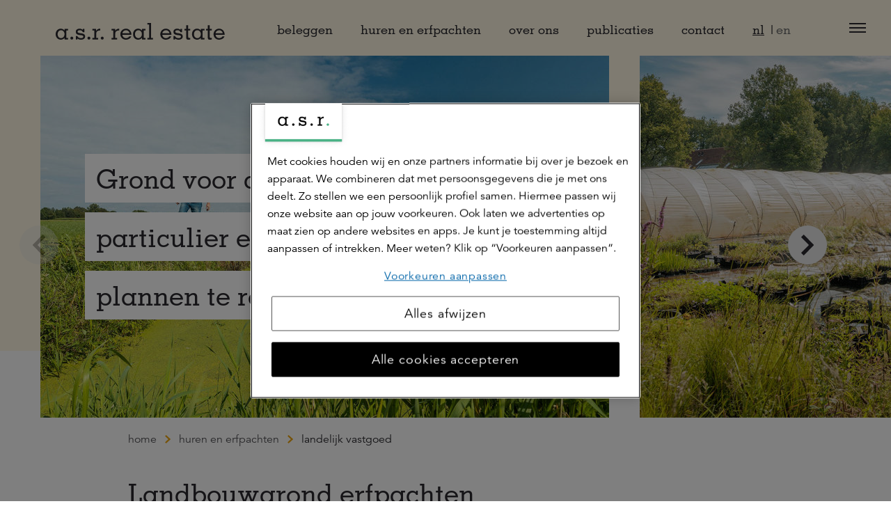

--- FILE ---
content_type: text/html; charset=utf-8
request_url: https://asrrealestate.nl/huren-en-erfpachten/landelijk-vastgoed
body_size: 80421
content:

<!DOCTYPE html>
<html lang="nl">
<head>
    

<meta charset="utf-8" />
<meta name="viewport" content="width=device-width, initial-scale=1, shrink-to-fit=no">
<title>Landelijk vastgoed van a.s.r. real estate</title>

        <meta name="facebook-domain-verification" content="12345" />
        <meta name="google-domain-verification" content="&lt;meta name=&quot;google-site-verification&quot; content=&quot;1rZWOSLHjStkck2Qkdr-hAEbdX2YOIYSNIQH2A562_A&quot; /&gt;" />



    
    <meta name="description" content="Wij beheren circa 42.000 hectare grond. Land- en tuinbouwgrond, en ook landgoederen. Sterk en vitaal landelijk vastgoed, voor nu en de toekomst." />


    
    <meta property="og:title" content="Landelijk vastgoed van a.s.r. real estate" />

    <meta property="og:description" content="Wij beheren circa 42.000 hectare grond. Land- en tuinbouwgrond, en ook landgoederen. Sterk en vitaal landelijk vastgoed, voor nu en de toekomst." />


<meta property="og:type" content="website" />
<meta property="og:url" content="https://asrrealestate.nl/huren-en-erfpachten/landelijk-vastgoed" />


    <link rel="shortcut icon" type="image/x-icon" href="/media/3swfy1fn/favicon-96x96.png?width=32&amp;height=32&amp;v=1db8ced3d4e21b0" />
    <link rel="icon" sizes="192x192" href="/media/3swfy1fn/favicon-96x96.png?width=192&amp;height=192&amp;v=1db8ced3d4e21b0" />
    <link rel="icon" sizes="160x160" href="/media/3swfy1fn/favicon-96x96.png?width=160&amp;height=160&amp;v=1db8ced3d4e21b0" />
    <link rel="icon" sizes="96x96" href="/media/3swfy1fn/favicon-96x96.png?width=96&amp;height=96&amp;v=1db8ced3d4e21b0" />
    <link rel="icon" sizes="32x32" href="/media/3swfy1fn/favicon-96x96.png?width=32&amp;height=32&amp;v=1db8ced3d4e21b0" />
    <link rel="icon" sizes="16x16" href="/media/3swfy1fn/favicon-96x96.png?width=16&amp;height=16&amp;v=1db8ced3d4e21b0" />
    <link rel="icon" sizes="160x160" href="/media/3swfy1fn/favicon-96x96.png?width=48&amp;height=48&amp;v=1db8ced3d4e21b0" />
    <meta name="msapplication-TileImage" content="/media/3swfy1fn/favicon-96x96.png?width=128&amp;height=128&amp;v=1db8ced3d4e21b0" />
    <meta name="msapplication-TileColor" content="#da532c">
    <meta name="theme-color" content="#ffffff">
    <link rel="apple-touch-icon-precomposed" sizes="180x180" href="/media/3swfy1fn/favicon-96x96.png?width=180&amp;height=180&amp;v=1db8ced3d4e21b0" />
    <link rel="apple-touch-icon-precomposed" sizes="152x152" href="/media/3swfy1fn/favicon-96x96.png?width=152&amp;height=152&amp;v=1db8ced3d4e21b0" />
    <link rel="apple-touch-icon-precomposed" sizes="144x144" href="/media/3swfy1fn/favicon-96x96.png?width=144&amp;height=144&amp;v=1db8ced3d4e21b0" />
    <link rel="apple-touch-icon-precomposed" sizes="120x120" href="/media/3swfy1fn/favicon-96x96.png?width=120&amp;height=120&amp;v=1db8ced3d4e21b0" />
    <link rel="apple-touch-icon-precomposed" sizes="114x114" href="/media/3swfy1fn/favicon-96x96.png?width=114&amp;height=114&amp;v=1db8ced3d4e21b0" />
    <link rel="apple-touch-icon-precomposed" sizes="76x76" href="/media/3swfy1fn/favicon-96x96.png?width=76&amp;height=76&amp;v=1db8ced3d4e21b0" />
    <link rel="apple-touch-icon-precomposed" sizes="72x72" href="/media/3swfy1fn/favicon-96x96.png?width=72&amp;height=72&amp;v=1db8ced3d4e21b0" />
    <link rel="apple-touch-icon-precomposed" href="/media/3swfy1fn/favicon-96x96.png?width=57&amp;height=57&amp;v=1db8ced3d4e21b0" />


<link rel="stylesheet" href="/dist/css/realestate.min.css?v=638995732480000000" />

<script src="/dist/lib.bundle.js?v=638995732480000000"></script>
<script src="/dist/js/runtime.bundle.js?v=638995732480000000"></script>




        <style>
            .is-3688aa72-7c9e-4a6d-ad20-8c8a18c3446a{position:absolute;width:0;height:0}
        </style>
</head>
<body>
    
<svg aria-hidden="true" xmlns="http://www.w3.org/2000/svg" overflow="hidden" class="is-3688aa72-7c9e-4a6d-ad20-8c8a18c3446a"><defs><symbol id="icon-Group-2334" viewBox="0 0 32 32"><path d="M16 6.452c6.434 0 11.651 5.216 11.651 11.651S22.435 29.754 16 29.754c-6.434 0-11.651-5.216-11.651-11.651.008-6.431 5.219-11.643 11.65-11.651H16zm0 21.569h.001c5.478 0 9.919-4.441 9.919-9.919s-4.441-9.919-9.919-9.919c-5.478 0-9.919 4.441-9.919 9.919.006 5.475 4.442 9.912 9.917 9.919H16zM20.776 3.979h-9.551a.867.867 0 110-1.734h9.551a.867.867 0 110 1.734z"/><path d="M16.001 19.692a.867.867 0 01-.867-.867v-6.924a.867.867 0 111.734 0v6.924a.867.867 0 01-.867.867z"/><path d="M20.192 19.692h-4.191a.867.867 0 110-1.734h4.191a.867.867 0 110 1.734zM23.073 9.503h-.002a.863.863 0 01-.611-1.479l1.467-1.467a.863.863 0 011.226 0 .863.863 0 010 1.226L23.686 9.25a.857.857 0 01-.611.253h-.001z"/></symbol><symbol id="icon-marker" viewBox="0 0 32 32"><path d="M15.756 16.299a5.283 5.283 0 115.283-5.283 5.29 5.29 0 01-5.282 5.283zm0-9.1a3.817 3.817 0 103.817 3.817A3.82 3.82 0 0015.756 7.2z"/><path d="M15.756 31.501l-.6-.845c-.4-.572-9.917-14.068-9.917-19.64l-.001-.118C5.238 5.089 9.947.381 15.755.381S26.272 5.09 26.272 10.898l-.001.125v-.006c0 5.572-9.513 19.067-9.917 19.64zm0-29.536a9.067 9.067 0 00-9.052 9.05v.001c0 4.356 6.944 14.845 9.052 17.928 2.107-3.083 9.051-13.572 9.051-17.928a9.067 9.067 0 00-9.05-9.051h-.001z"/></symbol><symbol id="icon-hat" viewBox="0 0 32 32"><path d="M30.921 11.312L16.746 4.779a1.994 1.994 0 00-1.499.013l.013-.005L1.312 11.17l-.213.149a1.358 1.358 0 000 1.928l5.165 2.381v4.745a6.875 6.875 0 006.868 6.869h5.755a6.877 6.877 0 006.868-6.869v-4.712l1.821-.835v11.683a.869.869 0 001.734.002V14.026l1.396-.639.213-.148a1.36 1.36 0 00.002-1.928zm-6.632 9.055a5.408 5.408 0 01-5.401 5.403h-5.759a5.408 5.408 0 01-5.403-5.402v-4.071l7.467 3.441c.229.137.505.218.8.219.28-.002.544-.07.778-.19l-.01.005 7.528-3.445zm4.183-7.568l-12.364-1.384a.867.867 0 00-.198 1.723h.004l9.496 1.067-9.275 4.245a.223.223 0 01-.128.039.223.223 0 01-.139-.048h.001L2.402 12.278l13.431-6.147a.5.5 0 01.319-.014l-.004-.001 13.467 6.163z"/></symbol><symbol id="icon-people" viewBox="0 0 32 32"><path d="M14.614 19.607c1.121.341 2.516.766 3.709 1.976 1.395 1.415 1.564 2.544 1.584 2.757l.102 1.096H.001l.102-1.096c.02-.212.189-1.341 1.584-2.756 1.217-1.235 2.619-1.656 3.746-1.994 1.425-.428 1.666-.593 1.72-1.178a3.197 3.197 0 00-.049-.706c-.45-.618-.612-1.377-.763-2.116-.742-.591-.951-1.79-.887-2.611.028-.353.131-.638.28-.858-.103-.668-.206-1.719-.012-2.516.487-2.004 3.094-2.938 4.703-2.938 1.887 0 3.441 1.18 3.869 2.938.193.797.091 1.848-.012 2.516.149.22.253.505.28.858.064.817-.143 2.01-.877 2.603l-.015.088v.001c-.108.635-.22 1.29-.756 2.025a3.172 3.172 0 00-.05.717c.054.585.3.753 1.751 1.195h.001zM2.397 22.288c-1.215 1.233-1.299 2.145-1.299 2.145H18.91s-.085-.912-1.299-2.145c-1.014-1.029-2.233-1.4-3.288-1.722-1.289-.393-2.332-.71-2.457-2.062-.05-.541.111-1.236.111-1.236.51-.617.599-1.139.706-1.768.031-.181.063-.372.108-.576.641-.13.817-1.301.773-1.868-.038-.489-.292-.522-.359-.522l-.016.001s.375-1.694.132-2.694c-.339-1.393-1.549-2.172-2.896-2.172s-3.392.778-3.731 2.172c-.243.999.132 2.694.132 2.694l-.016-.001c-.067 0-.321.033-.359.522-.045.567.132 1.738.773 1.868.03.139.058.277.086.413.155.761.299 1.468.728 1.931 0 0 .16.695.111 1.236-.125 1.354-1.15 1.662-2.429 2.046-1.056.317-2.284.686-3.321 1.738z"/><path d="M19.945 22.333a8.767 8.767 0 00-.626-.865l4.741-.058c-.003-.009-.004-.024-.008-.047-.082-.608-.32-1.117-.71-1.512-.609-.618-1.195-.76-1.665-.875-.566-.138-.974-.238-1.049-1.051-.029-.316.062-.728.066-.745.305-.375.355-.672.419-1.049.019-.111.038-.224.065-.344.38-.098.485-.764.459-1.1-.021-.258-.142-.278-.179-.278-.021-.018-.016-.059.008-.245.045-.338.128-.967.027-1.382-.187-.768-.849-1.265-1.687-1.265-.767 0-1.985.45-2.183 1.265-.139.571.07 1.544.079 1.585-.098.045-.204.082-.222.32-.026.328.077 1.001.431 1.073l.078.27c.091.445.177.864.424 1.132.009.017.098.437.075.761-.051.718-.534.875-1.145 1.074-.303.099-.641.209-.981.401a40.039 40.039 0 00-.953-.304c.367-.36.778-.601 1.328-.803l.075-.028c.743-.272.744-.287.756-.425a1.416 1.416 0 00-.018-.29c-.252-.366-.357-.802-.442-1.216-.471-.427-.591-1.194-.55-1.719.016-.209.07-.396.159-.559-.052-.329-.119-.971.008-1.493.33-1.358 1.999-1.968 3.078-1.968 1.258 0 2.297.791 2.583 1.968.117.484.071 1.091.012 1.514.084.139.138.327.155.537.041.519-.079 1.283-.55 1.728-.059.386-.141.776-.447 1.217a1.647 1.647 0 00-.012.28c.017.173.023.245.785.423.65.152 1.224.502 1.754 1.07.739.791.874 2.016.875 2.028l.09.971-5.106.001z"/><path d="M25.817 22.333l-.075-.884 5.267-.039a.308.308 0 01-.008-.047c-.082-.608-.32-1.117-.71-1.512-.609-.618-1.195-.76-1.665-.875-.566-.138-.974-.238-1.049-1.051-.029-.316.063-.728.066-.745.304-.373.354-.671.419-1.048.019-.113.038-.225.065-.345.38-.099.485-.764.459-1.1-.02-.258-.142-.278-.179-.278-.02-.018-.016-.059.009-.245.045-.338.128-.967.027-1.382-.187-.768-.849-1.265-1.687-1.265-.767 0-1.985.45-2.183 1.265-.139.571.07 1.544.079 1.585-.098.045-.204.082-.222.32-.026.328.077 1.001.431 1.073l.079.274c.091.444.177.862.423 1.129.008.017.098.437.075.761-.051.718-.534.875-1.145 1.074-.303.099-.641.209-.981.401a40.039 40.039 0 00-.953-.304c.367-.36.778-.601 1.328-.803l.075-.028c.743-.272.744-.287.756-.425a1.416 1.416 0 00-.018-.29c-.252-.366-.357-.802-.442-1.216-.471-.427-.591-1.194-.55-1.719.017-.209.07-.397.159-.559-.052-.329-.119-.971.008-1.493.33-1.358 1.999-1.968 3.078-1.968 1.258 0 2.297.791 2.583 1.968.117.484.071 1.091.012 1.514.084.14.139.329.155.537.041.519-.079 1.283-.551 1.728-.059.386-.141.776-.447 1.217-.012.118-.017.221-.012.28.017.173.023.245.785.423.65.152 1.224.502 1.754 1.07.729.78.875 2.017.875 2.029l.09.97-6.183.001z"/></symbol><symbol id="icon-wallet" viewBox="0 0 32 32"><path d="M25.664 17.075l1.625 2.196c1.379 1.862 1.587 4.305.544 6.374S24.703 29 22.386 29H9.61c-2.317 0-4.404-1.285-5.447-3.355s-.834-4.512.544-6.374l1.625-2.196a5.204 5.204 0 01-.835-2.825A5.256 5.256 0 0110.747 9h.525l1.025-1.678a2.486 2.486 0 01-.8-1.822c0-1.378 1.122-2.5 2.5-2.5a2.49 2.49 0 012 1.016 2.49 2.49 0 012-1.016c1.378 0 2.5 1.122 2.5 2.5 0 .72-.311 1.365-.8 1.822L20.722 9h.525a5.256 5.256 0 015.25 5.25 5.196 5.196 0 01-.835 2.825zM19.498 5.5c0-.827-.673-1.5-1.5-1.5s-1.5.673-1.5 1.5.673 1.5 1.5 1.5 1.5-.673 1.5-1.5zm-5.5-1.5c.827 0 1.5.673 1.5 1.5s-.673 1.5-1.5 1.5-1.5-.673-1.5-1.5.673-1.5 1.5-1.5zm0 4a2.47 2.47 0 01-.845-.157L12.445 9h7.105l-.707-1.157a2.47 2.47 0 01-.845.157 2.49 2.49 0 01-2-1.016 2.49 2.49 0 01-2 1.016zm-7.5 6.249a4.255 4.255 0 014.25-4.25h10.5a4.255 4.255 0 014.25 4.25c0 .704-.178 1.365-.483 1.95l-1.989-2.688a2.51 2.51 0 00-2.009-1.012H10.98c-.789 0-1.54.378-2.009 1.013l-1.989 2.687a4.197 4.197 0 01-.483-1.95zM22.386 28c1.967 0 3.669-1.048 4.554-2.805s.715-3.748-.455-5.33l-4.262-5.758a1.508 1.508 0 00-1.206-.608H10.979c-.473 0-.924.227-1.206.608l-4.262 5.758c-1.17 1.581-1.34 3.573-.455 5.33S7.644 28 9.61 28h12.775z"/></symbol><symbol id="icon-office" viewBox="0 0 32 32"><path d="M24.498 10.5h-2.5V4c0-.827-.673-1.5-1.5-1.5h-9c-.827 0-1.5.673-1.5 1.5v6.5h-2.5c-.827 0-1.5.673-1.5 1.5v17.5h20V12c0-.827-.673-1.5-1.5-1.5zm-7 18h-3V26h3v2.5zm7.5-16.5v16.5h-6.5V25h-5v3.5h-6.5V12a.5.5 0 01.5-.5h3.5V4a.5.5 0 01.5-.5h9a.5.5 0 01.5.5v7.5h3.5a.5.5 0 01.5.5zm-14 1.5v2h-2v-2h2zm4 0h-2v2h2v-2zm2 0h2v2h-2v-2zm-2-4h-2v2h2v-2zm2 0h2v2h-2v-2zm-2-4h-2v2h2v-2zm2 0h2v2h-2v-2zm6 10v-2h-2v2h2zm-12 2v2h-2v-2h2zm4 0h-2v2h2v-2zm2 0h2v2h-2v-2zm6 2v-2h-2v2h2zm-12 2v2h-2v-2h2zm4 0h-2v2h2v-2zm2 0h2v2h-2v-2zm6 2v-2h-2v2h2z"/></symbol><symbol id="icon-Nieuw-huis-sleutels" viewBox="0 0 32 32"><path d="M13.191 11.2c-.009 0-.16.618-.28.973.084.009.093 0 .178 0a2.39 2.39 0 002.387-2.387c0-1.293-1.093-2.387-2.387-2.387A2.39 2.39 0 0011 10.942c.133.253.2.32.418.507a15.25 15.25 0 00.333-1.16c-.098-.191-.093-.373-.093-.533 0-.787.64-1.427 1.427-1.427.791 0 1.458.653 1.458 1.427.009.791-.56 1.444-1.351 1.444z"/><path d="M30.591 23.2l-8.56-8.533c1.191-2.862.538-6.231-1.649-8.413a7.64 7.64 0 00-5.44-2.262 7.504 7.504 0 00-5.409 2.262A7.555 7.555 0 007.96 8.516a7.45 7.45 0 00-.662 2.582c-.067.88.009 1.693.218 2.48.16.676.364 1.222.707 1.778l.027.044.173-.156c.076-.076.151-.142.227-.209.08-.071.156-.142.236-.218l.089-.089s-.382-.813-.511-1.387c-.178-.716-.24-1.444-.178-2.16.062-.827.262-1.6.569-2.249.311-.711.778-1.373 1.378-1.978a6.7 6.7 0 014.769-1.978 6.7 6.7 0 014.769 1.978c1.991 1.991 2.52 5.067 1.32 7.644l-.147.293 9.036 9.036c.551.551.551 1.484.009 2.027l-.778.684c-.267.267-.627.413-1.018.413s-.751-.147-1.018-.413l-.684-.684V22.75h-2.889v-2.4h-2.684l-2.773-2.742-.289.147a6.628 6.628 0 01-2.889.653 6.694 6.694 0 01-4.76-1.973l-.058-.058-.12.12c-.076.076-.151.142-.227.209-.08.071-.16.142-.236.222l-.12.12.089.089a7.724 7.724 0 005.431 2.236 7.598 7.598 0 003.013-.618l2.582 2.551h2.111v2.4h2.889v2.667l.942.942c.444.44 1.058.698 1.689.698.64 0 1.24-.249 1.689-.698l.707-.707c.458-.444.716-1.04.72-1.676a2.375 2.375 0 00-.716-1.733z"/><path d="M7.116 18.573c.142-.187.2-.404.2-.622l.338-.204a13.656 13.656 0 002.244-1.84c.431-.431.831-.893 1.213-1.338a11.923 11.923 0 001.444-2.324c.244-.702.453-1.44.347-2.084-.067-.404-.204-.702-.427-.933l-.258-.249-.071.129c-.102.173-.2.391-.329.644l-.04.102.018.036a.86.86 0 01.182.413c.053.387-.053.902-.329 1.542-.262.64-.711 1.369-1.298 2.111-.333.427-.738.862-1.124 1.276a12.216 12.216 0 01-2.093 1.702l-.284.178a1 1 0 00-1.524.72 2.834 2.834 0 01-.813.142c-.271 0-.476-.067-.604-.196-.293-.293-.231-1.044.164-1.96.467-1.076 1.324-2.267 2.422-3.364l.413-.453v-.071c0-.276.022-1.173.022-1.173l-.142.12c-.391.32-.693.6-.964.902-1.893 1.867-3.062 3.942-3.058 5.404 0 .533.16.96.471 1.262.311.311.756.48 1.258.48.356 0 .751-.071 1.178-.209.018.013.031.031.044.04.067.049.138.089.213.12l-5.24 5.28h1.609v3.6h8.027v-3.6h1.609l-5.231-5.267a.985.985 0 00.413-.316zm2.831 4.751h-.449v3.6H3.125v-3.6h-.449l3.636-3.662 3.636 3.662z"/></symbol><symbol id="icon-Omgeving" viewBox="0 0 32 32"><path d="M7.022 13.138H9.2v2.178H7.022v-2.178zM10.853 13.138h2.178v2.178h-2.178v-2.178zM10.853 9.311h2.178v2.178h-2.178V9.311zM14.684 9.311h2.178v2.178h-2.178V9.311zM14.684 13.138h2.178v2.178h-2.178v-2.178zM14.684 16.969h2.178v2.178h-2.178v-2.178zM14.684 20.8h2.178v2.178h-2.178V20.8zM10.853 5.48h2.178v2.178h-2.178V5.48zM7.022 9.311H9.2v2.178H7.022V9.311zM7.022 5.48H9.2v2.178H7.022V5.48zM14.684 5.48h2.178v2.178h-2.178V5.48zM7.022 16.969H9.2v2.178H7.022v-2.178zM10.853 16.969h2.178v2.178h-2.178v-2.178z"/><path d="M27.76 28.418c-.013-.156-.138-.982-1.129-1.987-.84-.853-1.809-1.147-2.587-1.387-.96-.293-1.004-.369-1.027-.618a2.44 2.44 0 01.013-.356v-.013l.009-.009c.351-.498.44-.947.498-1.369v-.013l.018-.009c.484-.449.653-1.267.604-1.88a1.292 1.292 0 00-.173-.578l-.009-.013.004-.018c.067-.476.124-1.16-.009-1.698-.311-1.28-1.444-2.142-2.813-2.142-1.151 0-3.022.68-3.378 2.142-.151.613-.053 1.369-.004 1.667l.004.018-.009.018c-.098.173-.16.378-.178.604-.049.6.12 1.444.6 1.867l.013.009.004.013c.102.493.218.969.507 1.391.022.156.031.289.022.369-.022.249-.067.324-1.004.604-.782.236-1.756.524-2.613 1.396-.987 1-1.111 1.831-1.129 1.987l-.089.973h13.942l-.089-.969zm-12.884.089l.013-.058c.04-.196.209-.724.867-1.391.698-.707 1.516-.956 2.24-1.173.96-.289 1.551-.507 1.631-1.373.036-.36-.067-.787-.071-.804l-.009-.031-.022-.022c-.267-.311-.364-.778-.462-1.271l-.058-.267-.067-.027c-.382-.151-.484-.884-.458-1.244.009-.12.044-.271.16-.333l.089-.044-.018-.098c-.049-.258-.2-1.142-.062-1.689.231-.956 1.609-1.467 2.516-1.467.969 0 1.738.573 1.956 1.467.133.547-.018 1.431-.067 1.689l-.018.098.089.044c.116.058.151.213.16.333.027.316-.058 1.062-.462 1.24l-.062.027-.013.067c-.018.089-.031.173-.058.311-.071.422-.129.756-.458 1.178l-.018.027-.004.031c-.027.138-.093.493-.067.787.08.862.68 1.089 1.653 1.387.716.218 1.529.467 2.213 1.16.662.671.827 1.196.867 1.391l.013.058H14.876z"/><path d="M16.24 24.631h-4.164V20.8H7.983v3.831H5.054V4.049c0-.276.262-.538.538-.538h12.702c.298 0 .538.24.538.538V16.04c.293-.151.6-.271.902-.364V4.049c0-.809-.631-1.44-1.44-1.44H5.592c-.809 0-1.44.631-1.44 1.44v21.484h10.649a5.405 5.405 0 011.44-.902zm-5.067 0H8.884v-2.929h2.289v2.929z"/></symbol><symbol id="icon-Ontwikkeling" viewBox="0 0 32 32"><path d="M17.316 10.778c-1.173 0-2.129.956-2.129 2.129s.956 2.129 2.129 2.129a2.13 2.13 0 000-4.258zm0 3.306c-.649 0-1.178-.529-1.178-1.178s.529-1.178 1.178-1.178c.649 0 1.178.529 1.178 1.178s-.529 1.178-1.178 1.178z"/><path d="M23.698 14.147v-2.4l-1.844-.396-.222-.538 1.022-1.596-1.644-1.658-1.587 1.036-.529-.218-.369-1.853h-2.369l-.396 1.844-.533.218-1.569-1.022-1.627 1.604.982 1.618-.227.538-1.853.387v2.36l1.844.387.218.529-1.049 1.582 1.667 1.653 1.591-1.018.529.218.351 1.853h2.4l.387-1.844.529-.218 1.573 1.04L22.64 16.6l-1.018-1.591.218-.524 1.858-.338zm-2.569-.543l-.209.498-.218.524-.204.484.28.444.582.911-.516.511-.893-.591-.44-.293-.489.2-.529.218-.493.2-.107.52-.218 1.049h-.76l-.196-1.04-.102-.529-.498-.209-1.013-.418-.44.284-.916.587-.516-.511.596-.898.293-.444-.2-.489-.218-.529-.2-.489-.52-.107-1.049-.222v-.733l1.573-.324.204-.484.227-.538.196-.471-.271-.449-.573-.942.493-.484 1.338.867.484-.2 1.022-.418.111-.516.227-1.053h.742l.209 1.049.102.524.493.204.529.218.489.204.444-.289.902-.591.507.511-.591.92-.28.44.2.48.222.538.2.489 1.569.338v.76l-1.036.191-.542.098z"/><path d="M17.329 3.182c-3.018 0-5.427.907-7.156 2.693-2.022 2.093-2.693 4.973-2.644 7.004L5.178 17.47c-.302.582-.333 1.218-.08 1.702.213.413.604.676 1.071.733l1.431.267.258 3.156c.076.911.387 1.604.933 2.058.613.516 1.489.707 2.693.587l1.707-.258c.964-.187 1.444.449 1.582 1.12l.458 1.982h1.027l-.511-2.191c-.271-1.369-1.4-2.147-2.724-1.893l-1.662.249c-.902.089-1.529-.031-1.929-.364-.333-.28-.524-.729-.578-1.369l-.32-3.92-2.209-.409c-.169-.022-.28-.089-.342-.209-.102-.191-.071-.493.08-.782l2.387-4.658a.793.793 0 00.08-.356c-.058-1.742.529-4.453 2.36-6.347 1.533-1.587 3.698-2.391 6.436-2.391 4.822 0 8.742 3.907 8.742 8.707 0 2.418-.809 4.316-1.524 5.996-.147.347-.289.68-.418 1a2.721 2.721 0 00-.187 1.009v5.782h1v-5.782c0-.231.04-.444.116-.64.124-.311.262-.636.404-.973.716-1.676 1.604-3.764 1.604-6.387.009-5.351-4.36-9.707-9.733-9.707z"/></symbol><symbol id="icon-Persoon-in-cirkel" viewBox="0 0 32 32"><path d="M16 3.502C9.107 3.502 3.502 9.106 3.502 16S9.106 28.502 16 28.502 28.502 22.893 28.502 16 22.893 3.502 16 3.502zm0 24c-2.356 0-4.547-.711-6.369-1.933 1.951-.591 3.582-.916 3.769-2.893.067-.729-.151-1.667-.151-1.667-.689-.738-.84-1.929-1.111-3.16-.876-.178-1.116-1.756-1.058-2.52.053-.662.4-.702.489-.702h.022s-.511-2.284-.182-3.631c.462-1.88 3.258-2.929 5.098-2.929s3.498 1.049 3.96 2.929c.333 1.347-.182 3.631-.182 3.631h.022c.093 0 .44.044.489.702.062.764-.182 2.342-1.058 2.52-.271 1.231-.213 2.089-1.111 3.16 0 0-.218.938-.151 1.667.187 1.987 1.862 2.32 3.84 2.929A11.432 11.432 0 0116 27.503zm7.311-2.631a25.434 25.434 0 00-1.187-.373c-1.92-.578-2.551-.853-2.649-1.916-.036-.356.031-.84.089-1.138.724-.956.876-1.813 1.018-2.649.013-.084.031-.173.044-.262.973-.684 1.249-2.271 1.169-3.284-.036-.476-.187-.84-.4-1.102.142-.858.311-2.32.044-3.396-.542-2.209-2.524-3.689-4.929-3.689-2.08 0-5.449 1.173-6.071 3.689-.267 1.076-.098 2.533.044 3.396-.213.262-.364.627-.4 1.102-.08 1.018.196 2.609 1.178 3.289l.013.067c.209 1.009.422 2.044 1.044 2.849.053.302.116.773.084 1.124-.098 1.062-.72 1.333-2.609 1.893-.364.107-.751.222-1.151.356A11.479 11.479 0 014.5 15.996c0-6.342 5.16-11.502 11.502-11.502s11.502 5.16 11.502 11.502a11.506 11.506 0 01-4.196 8.876z"/></symbol><symbol id="icon-Persoon-met-stropdas" viewBox="0 0 32 32"><path d="M28.396 26.596c-.013-.156-.191-1.569-1.947-3.347-1.476-1.493-3.227-2.022-4.631-2.449-1.769-.538-2.351-.791-2.44-1.764-.031-.329.027-.769.08-1.053.68-.907.822-1.724.956-2.516l.04-.227c.916-.671 1.173-2.173 1.098-3.138-.036-.449-.173-.796-.373-1.049.133-.818.284-2.191.036-3.209-.511-2.111-2.396-3.533-4.676-3.533-1.969 0-5.16 1.124-5.747 3.533-.249 1.018-.098 2.387.036 3.209-.2.253-.338.6-.373 1.049-.076.964.187 2.476 1.107 3.142.004.013.004.031.009.044.196.956.396 1.938.978 2.707.049.28.107.716.076 1.04-.089.973-.662 1.222-2.4 1.742-1.413.422-3.169.947-4.676 2.471-1.756 1.773-1.933 3.191-1.947 3.347l-.098 1.093H28.5l-.102-1.093zm-11.018.093l-.658-3.324.853-.929-1.644-2.022-1.644 2.022.947 1.027-.72 3.227H4.601s.107-1.164 1.662-2.733c2.938-2.969 7.067-1.676 7.36-4.827.062-.689-.142-1.578-.142-1.578-.644-.698-.787-1.827-1.04-2.987-.818-.164-1.044-1.658-.991-2.382.049-.622.373-.667.458-.667h.022s-.48-2.16-.169-3.436c.436-1.778 3.049-2.769 4.773-2.769s3.276.991 3.707 2.769c.311 1.276-.169 3.436-.169 3.436h.022c.084 0 .409.04.458.667.058.724-.169 2.218-.991 2.382-.253 1.164-.2 1.973-1.04 2.987 0 0-.204.884-.142 1.578.289 3.133 4.467 1.911 7.356 4.827 1.556 1.573 1.662 2.733 1.662 2.733H17.379z"/></symbol><symbol id="icon-Persoon-toevoegen" viewBox="0 0 32 32"><path d="M16.751 12.938c-.231 1.062-.182 1.8-.951 2.724 0 0-.187.809-.129 1.436.08.849.476 1.342 1.053 1.693.142-.302.302-.591.484-.871-.36-.227-.502-.489-.542-.916-.022-.262.018-.64.067-.916.622-.84.751-1.591.876-2.316.009-.058.018-.116.031-.173.84-.644 1.08-2.027 1.009-2.916-.031-.413-.156-.733-.333-.978.12-.76.253-1.996.027-2.92-.48-1.969-2.231-3.289-4.356-3.289-1.827 0-4.778 1.044-5.329 3.289-.227.924-.093 2.164.027 2.92-.178.24-.302.564-.333.978-.071.893.173 2.284 1.018 2.924v.009c.178.876.364 1.773.898 2.489.049.276.089.644.067.902-.076.813-.498 1.027-2.129 1.516-1.298.387-2.911.871-4.302 2.276-1.591 1.604-1.778 2.867-1.8 3.107l-.102 1.093h14.627a7.005 7.005 0 01-.351-1H3.1s.098-1.062 1.516-2.493c2.68-2.707 6.449-1.524 6.716-4.4.058-.631-.129-1.436-.129-1.436-.591-.636-.72-1.667-.951-2.724-.747-.151-.956-1.516-.902-2.173.044-.569.342-.609.418-.609h.018s-.44-1.969-.156-3.133c.396-1.622 2.782-2.529 4.356-2.529s2.987.907 3.382 2.529c.284 1.164-.156 3.133-.156 3.133h.018c.08 0 .373.04.418.609.062.653-.142 2.013-.893 2.164z"/><path d="M23.498 15.502c-3.582 0-6.502 2.916-6.502 6.502s2.916 6.502 6.502 6.502S30 25.582 30 21.999s-2.916-6.498-6.502-6.498zm0 12c-3.031 0-5.502-2.467-5.502-5.502s2.467-5.502 5.502-5.502S29 18.965 29 22s-2.467 5.502-5.502 5.502z"/><path d="M24 18.573h-1v2.929h-2.929v1H23v2.924h1v-2.924h2.929v-1H24z"/></symbol><symbol id="icon-Plant" viewBox="0 0 32 32"><path d="M15.658 16.96c1.658 1.622 4.276 2.116 6.253 1.164 1.622-.782 2.253-2.009 2.92-3.307.524-1.022 1.102-2.147 2.253-3.316.667-.676 1.227-1.08 1.822-1.529-.467-.364-.898-.738-1.88-1.236-1.756-.889-5.004-1.96-8.738-.378-2.084.884-3.462 2.324-3.898 4.076-.022.08-.04.164-.053.249a4.7 4.7 0 00.662 3.458 8.886 8.886 0 00-1.138 2.631 13.927 13.927 0 00-.96-1.644c.636-.76.916-1.769.756-2.773-.222-1.364-1.204-2.516-2.764-3.236a7.157 7.157 0 00-4.76-.462c-1.693.413-2.622 1.182-3.036 1.484.564.453.987.778 1.489 1.342.698.787 1.053 1.538 1.373 2.218.449.951.876 1.844 2.044 2.453 1.249.653 2.889.502 4.111-.324l.04-.031c.756 1.133 1.253 2.302 1.556 3.16v2.556H4.532v.929H26.23v-.924H14.621l-.018-3.147a7.719 7.719 0 011.053-3.413zm-.356-4.08c.302-1.524 1.498-2.813 3.369-3.609 3.916-1.662 7.32-.031 8.591.738-1.871 1.564-2.662 3.107-3.307 4.364-.64 1.244-1.147 2.231-2.471 2.867-1.609.773-3.836.333-5.182-1.022-.031-.031-.053-.062-.08-.093a7.92 7.92 0 014.298-2.84l-.244-.951a8.9 8.9 0 00-4.636 2.951 3.704 3.704 0 01-.338-2.404zm-3.018 3.436c-.711-.867-1.591-1.676-2.667-2.28l-.484.858c.982.556 1.787 1.307 2.44 2.12-1.027.702-2.32.693-3.12.28-.876-.453-1.182-1.102-1.609-2.004-.413-.876-.92-1.938-2.107-3.044.996-.52 3.244-1.378 5.742-.222 1.253.578 2.036 1.467 2.204 2.498.102.64-.049 1.28-.4 1.796z"/></symbol><symbol id="icon-Potlood-met-papier" viewBox="0 0 32 32"><path d="M26.773 6.773l.009.009-.009-.009zM23.449 28.107H3.951V8.609h15.68l.996-1H2.951v21.498h21.498V11.24l-1 1.004zM26.724 6.72l.022.022.027.027a.235.235 0 01-.049-.049zM28.738 4l-.804-.804a1.093 1.093 0 00-1.511 0l-.902.907 2.316 2.316.907-.911a1.071 1.071 0 00-.004-1.507z"/><path d="M26.804 6.804l-.058-.058-.324-.324c-5.773 5.804-8.636 8.684-12.142 12.218l-.378.093-.609-.609.093-.387c13.76-13.853 9.431-9.498 12.133-12.218l-.293-.293-.04-.04.009.009-.022-.022-.027-.027-.009-.009-.036-.036-.293-.293c-.169.169-12.169 12.244-12.338 12.418l-.733 3.071 3.049-.76c2.116-2.12 9.267-9.316 12.342-12.409l-.347-.347c.009.004.013.013.022.022z"/><path d="M25.187 5.187l-.04-.04.027.027.013.013z"/></symbol><symbol id="icon-Prijskaartje" viewBox="0 0 32 32"><path d="M24.111 2.653h-6.822L2.649 17.32l12.044 12.031L29.36 14.72V7.898a5.257 5.257 0 00-5.249-5.244zm4.245 11.649L14.689 27.933 4.062 17.315 17.706 3.653h6.404c2.302 0 4.244 1.942 4.244 4.244v6.404z"/><path d="M24.102 5.653c-1.24 0-2.249 1.009-2.249 2.249s1.009 2.249 2.249 2.249 2.249-1.009 2.249-2.249-1.009-2.249-2.249-2.249zm0 3.498a1.25 1.25 0 010-2.498 1.25 1.25 0 010 2.498zM19.938 12.582l-.507-.507-.609.609c-1.213-1.058-2.778-.991-3.813.044-1.098 1.093-.853 2.071.111 3.658l-2.436 2.436c-.604-.844-.68-1.862.129-2.72l-.782-.782c-1.231 1.431-1.138 2.924-.076 4.227l-.756.756.507.507.756-.756c1.284 1.084 2.827 1.2 4 .027 1.378-1.378.369-2.96-.156-3.871l2.262-2.262c.458.667.449 1.364-.036 2.098l.782.782c.796-1.262.916-2.471.009-3.631l.613-.613zm-4.387 6.756c-.756.756-1.573.676-2.36-.009l2.307-2.307c.418.769.8 1.573.053 2.316zm.387-3.769c-.453-.8-.649-1.467-.018-2.098.68-.68 1.498-.6 2.169-.053l-2.151 2.151z"/></symbol><symbol id="icon-Rapportages-cijfers" viewBox="0 0 32 32"><path d="M11.498 7.249h9.004v.973h-9.004v-.973zM9.498 4.747h1v5h-1v-5zM21.502 4.747h1v5h-1v-5z"/><path d="M23.502 7.249v.973h4v3.036H4.498V8.222h4v-.973h-5v20.004h25.004V7.249h-5zm4 19.004H4.498v-14h23.004v14z"/><path d="M13.56 19.951h11.404v.889H13.56v-.889zM13.56 17.729h11.404v.889H13.56v-.889zM13.56 22.178h11.404v.889H13.56v-.889zM13.556 15.507h11.44v.889h-11.44v-.889zM7.044 19.951h5.222v.889H7.044v-.889zM7.044 17.729h5.222v.889H7.044v-.889zM7.044 22.178h5.222v.889H7.044v-.889zM7.04 15.507h5.24v.889H7.04v-.889z"/></symbol><symbol id="icon-Rapportages-euroteken" viewBox="0 0 32 32"><path d="M11.498 7.249h9.004v.973h-9.004v-.973zM9.498 4.747h1v5h-1v-5zM21.502 4.747h1v5h-1v-5z"/><path d="M23.502 7.249v.973h4v3.036H4.498V8.222h4v-.973h-5v20.004h25.004V7.249h-5zm4 19.004H4.498v-14h23.004v14z"/><path d="M12.724 19.951h12.24v.889h-12.24v-.889zM12.724 17.729h12.24v.889h-12.24v-.889zM12.724 22.178h12.24v.889h-12.24v-.889zM7.391 15.507h17.604v.889H7.391v-.889zM9.653 23.218c.858 0 1.387-.436 1.818-1.058l-.662-.48c-.347.449-.644.711-1.147.711-.587 0-1.022-.369-1.222-.951h1.622v-.64H8.306a3.263 3.263 0 01-.013-.302c0-.129.009-.24.013-.338h1.756v-.64H8.444c.209-.564.622-.916 1.156-.916.524 0 .831.24 1.156.684l.698-.52c-.4-.569-.916-.991-1.831-.991-1.058 0-1.831.729-2.133 1.742h-.707v.64h.587c-.013.107-.013.227-.013.338s0 .204.009.302h-.578v.64h.684c.28 1.058 1.071 1.778 2.182 1.778z"/></symbol><symbol id="icon-Recycling" viewBox="0 0 32 32"><path d="M11.511 11.164c1.013 1.08 1.973 2.102 3.778 2.409.267.044.538.067.809.067 1.973 0 3.978-1.173 4.996-2.996.92.88 1.64 1.969 2.067 3.2.307-.093.622-.2.942-.333a9.099 9.099 0 00-2.6-3.849 4.763 4.763 0 00-.338-3.52c-.88-1.716-2.68-2.822-5.067-3.116-4.227-.516-7.16 1.591-8.573 2.956-.716.689-.978 1.093-1.342 1.596.684.262 1.16.436 1.818.773 1.68.867 2.644 1.889 3.511 2.813zm4.458-7.142c2.049.249 3.578 1.164 4.302 2.578.387.756.498 1.596.356 2.396a8.97 8.97 0 00-5.067-1.578c-.098 0-.2 0-.298.004l.031 1c.089-.004.178-.004.267-.004 1.764 0 3.409.582 4.742 1.564-.027.049-.044.102-.071.156-.938 1.698-2.987 2.751-4.773 2.449-1.471-.253-2.244-1.071-3.218-2.107-.982-1.049-2.187-2.329-4.449-3.333 1.031-1.107 3.902-3.649 8.178-3.124zM28.702 14.982c-.249-1.093-.511-1.609-.756-2.16-.587.476-1.124.929-1.951 1.418-1.436.849-2.684 1.142-3.818 1.409-1.444.338-2.804.658-3.973 2.067-1.422 1.716-1.582 4.413-.391 6.449a8.066 8.066 0 01-2.249.324c-.498 0-.987-.049-1.471-.138a9.005 9.005 0 00-.187.982 8.974 8.974 0 004.547-.32 4.777 4.777 0 003.249 1.502c.084.004.173.004.258.004 1.836 0 3.591-1 4.978-2.84 2.467-3.284 2.209-6.747 1.764-8.698zm-2.573 8.102c-1.244 1.649-2.804 2.511-4.382 2.436a3.797 3.797 0 01-2.284-.916 9.045 9.045 0 004.049-3.844l-.88-.476a8.063 8.063 0 01-3.853 3.538c-.022-.036-.049-.067-.071-.102-1.004-1.662-.889-3.964.267-5.36.956-1.151 2.049-1.409 3.436-1.733 1.4-.329 3.111-.729 5.111-2.187.44 1.44 1.209 5.191-1.391 8.644zM7.747 14.6c.2-.84.529-1.644.987-2.387.218-.351.467-.676.733-.987-.236-.222-.48-.44-.756-.653a9.308 9.308 0 00-.827 1.111 8.897 8.897 0 00-1.191 3.058 4.785 4.785 0 00-2.853 2.044c-1.049 1.618-1.107 3.729-.164 5.947 1.52 3.578 4.396 5.124 6.32 5.782 1.28.436 2.04.476 2.578.533-.116-.724-.209-1.271-.244-2.067-.076-1.84.324-3.156.684-4.347.427-1.418.831-2.76.196-4.476-.782-2.111-3.067-3.604-5.462-3.56zm4.306 7.747c-.413 1.373-.924 3.058-.662 5.52-1.471-.333-5.107-1.547-6.796-5.524-.809-1.898-.778-3.676.084-5.009a3.8 3.8 0 011.867-1.498 9.016 9.016 0 001.356 5.418l.849-.533a8.024 8.024 0 01-1.227-4.267c0-.28.018-.56.049-.84.062-.004.124-.013.191-.018 1.947-.053 3.88 1.213 4.507 2.911.52 1.404.191 2.48-.218 3.84z"/></symbol><symbol id="icon-Research" viewBox="0 0 32 32"><path d="M4.898 13.147h2v2h-2v-2zM8.898 13.147h2v2h-2v-2zM8.898 9.147h2v2h-2v-2zM12.898 9.147h2v2h-2v-2zM8.898 5.147h2v2h-2v-2zM4.898 9.147h2v2h-2v-2zM4.898 5.147h2v2h-2v-2zM12.898 5.147h2v2h-2v-2zM4.898 17.147h2v2h-2v-2zM8.898 17.147h2v2h-2v-2z"/><path d="M9.898 24.644v-3.502h-4v3.502h-3v-21c0-.276.222-.502.502-.502h13c.276 0 .502.222.502.502v7.258a8.439 8.439 0 011-.191V3.644c0-.827-.671-1.502-1.502-1.502H3.396c-.827 0-1.502.671-1.502 1.502v22h13.12a8.104 8.104 0 01-1.409-1H9.898zm-1 0h-2v-2.502h2v2.502z"/><path d="M24.498 22.836a6.947 6.947 0 001.4-4.187 6.966 6.966 0 00-2.049-4.951 6.966 6.966 0 00-4.951-2.049 6.95 6.95 0 00-4.947 2.049c-1.32 1.324-2.049 3.08-2.049 4.951s.729 3.627 2.049 4.951a6.957 6.957 0 004.947 2.049 6.951 6.951 0 004.187-1.4l5.604 5.604 1.413-1.413-5.604-5.604zm-5.6 1.808c-1.604 0-3.111-.622-4.244-1.756s-1.756-2.64-1.756-4.244c0-1.604.622-3.111 1.756-4.244s2.64-1.756 4.24-1.756c1.604 0 3.111.622 4.244 1.756s1.756 2.64 1.756 4.244c0 1.604-.622 3.111-1.756 4.244s-2.64 1.756-4.24 1.756z"/></symbol><symbol id="icon-Risk" viewBox="0 0 32 32"><path d="M26.253 26.08c-1.031-1.564-1.653-2.827-1.747-3.551a80.93 80.93 0 01-.204-2.191l-.018-.24-.036-.36c-.178-1.867-.329-3.48-.964-4.818-.538-1.142-1.671-2.311-3.364-3.48.191-.24.298-.538.298-.84 0-.676-.498-1.236-1.151-1.333l3.187-4.542a.661.661 0 00-.556-1.022c-.031 0-.062 0-.102.009l-2.52.511c-.147.027-.289.04-.431.04-.36 0-.689-.084-.991-.258l-2.689-1.471a3.36 3.36 0 00-1.622-.413c-.52 0-1.036.12-1.489.351l-1.276.64a1.358 1.358 0 00-.747.916c-.102.409-.027.853.204 1.182l2.818 4.071a1.348 1.348 0 00-1.102 1.324c0 .316.111.618.316.862-1.169.804-2.671 2.049-3.351 3.489-.653 1.373-.827 3.013-1 5.182a73.692 73.692 0 01-.222 2.427c-.093.724-.716 1.987-1.747 3.551a2.386 2.386 0 00-.098 2.476c.418.809 1.222 1.289 2.147 1.289h16.382c.933 0 1.729-.48 2.178-1.32a2.394 2.394 0 00-.102-2.48zM10.64 4.773c-.08-.133-.147-.342-.084-.524a.528.528 0 01.311-.391l1.28-.64a2.606 2.606 0 012.396.062l2.689 1.471c.436.231.92.351 1.4.351.191 0 .382-.018.569-.058l2.182-.444-3.244 4.644H13.77l-3.129-4.471zm2.462 5.267h5.76a.565.565 0 010 1.128h-5.76a.565.565 0 010-1.128zm12.542 18.093c-.307.551-.818.858-1.44.858H7.822c-.631 0-1.169-.32-1.44-.858-.298-.511-.276-1.124.062-1.649 1.142-1.729 1.769-3.036 1.867-3.871.084-.716.142-1.422.196-2.102l.027-.333c.169-2.071.333-3.64.92-4.902.507-1.08 1.667-2.236 3.36-3.351.102.022.196.036.284.036h5.76c.102 0 .209-.013.329-.049 1.702 1.116 2.871 2.28 3.378 3.364.622 1.28.76 2.916.916 4.809l.036.413c.058.684.116 1.391.196 2.111.098.84.724 2.142 1.871 3.876.329.476.351 1.076.062 1.649z"/><path d="M15.764 22.493v1.027h.76v-1.027a.68.68 0 00-.382-1.248.685.685 0 00-.684.684c.004.227.12.44.307.564z"/><path d="M19.382 17.662a3.224 3.224 0 00-3.222-3.222h-.044a3.219 3.219 0 00-3.209 3.222v1.48h-1.062v6.48h8.6v-6.476h-1.062v-1.484zm-5.769 0a2.52 2.52 0 012.516-2.516h.044a2.51 2.51 0 012.498 2.516v1.48h-.502v-1.48c0-1.107-.916-2.009-2.04-2.009a2.012 2.012 0 00-2.009 2.009v1.48h-.502v-1.48zm3.845 0v1.48h-2.627v-1.48c0-.716.596-1.298 1.329-1.298a1.3 1.3 0 011.298 1.298zm2.275 2.196v5.058h-7.182v-5.058h7.182z"/></symbol><symbol id="icon-Schommeling-huizenprijzen" viewBox="0 0 32 32"><path d="M28.129 14.356l-9.396 1.551a3.005 3.005 0 00-2.84-2.062c-1.653 0-3 1.347-3 3v.022l-9.187 1.516.164.987 11.52-1.902v5.289h-7v1h15v-1h-7v-5.453l11.898-1.964-.16-.982zm-14.222 2.342a1.999 1.999 0 011.987-1.858c.813 0 1.533.498 1.84 1.227l-3.827.631z"/><path d="M8.418 14.378c-.791 0-1.431.644-1.431 1.431 0 .791.644 1.431 1.431 1.431s1.431-.644 1.431-1.431a1.43 1.43 0 00-1.431-1.431zm0 2.044c-.333 0-.613-.28-.613-.613s.28-.613.613-.613.613.28.613.613-.28.613-.613.613zM5.44 14.267c.791 0 1.431-.644 1.431-1.431s-.644-1.431-1.431-1.431-1.431.644-1.431 1.431.644 1.431 1.431 1.431zm0-2.049c.333 0 .613.28.613.613s-.28.613-.613.613-.613-.28-.613-.613.28-.613.613-.613zM4.326 16.302l4.626-4.626.578.578-4.626 4.626-.578-.578zM21.609 15.036l5.467-.938-.436-2.533 1.036-.169-4.418-3.151-3.102 4.427 1.018-.173.436 2.538zM23.453 9.4l2.249 1.604.013.089.4 2.324-3.831.658-.4-2.324-.013-.098L23.453 9.4z"/></symbol><symbol id="icon-Smartphone" viewBox="0 0 32 32"><path d="M21.502 3.502h-11c-1.102 0-2 .898-2 2v21c0 1.102.898 2 2 2h11c1.102 0 2-.898 2-2v-21a2 2 0 00-2-2zm1 23c0 .551-.449 1-1 1h-11c-.551 0-1-.449-1-1v-2h13v2zm0-3h-13v-16h13v16zm0-17h-13v-1c0-.551.449-1 1-1h11c.551 0 1 .449 1 1v1z"/><path d="M17 26a1 1 0 11-2 0 1 1 0 012 0zM11.502 10.502h6v1h-6v-1zM11.502 13h7.502v1h-7.502v-1zM11.502 15.502h6v1h-6v-1zM11.502 18h7.502v1h-7.502v-1z"/></symbol><symbol id="icon-Stekker-met-blaadje" viewBox="0 0 32 32"><path d="M10.36 19.969c-3.138 0-4.356-1.991-5.111-4.711-.431-1.547-.956-3.444-2.693-5.618.764-.28 2.2-.658 3.929-.658 4.173 0 8.818 2.84 8.778 6.596a4.248 4.248 0 01-.707 2.307l.631.84a5.3 5.3 0 001.076-3.133c.049-4.422-5.138-7.604-9.778-7.604-2.173 0-3.898.476-5.56 1.293 1.893 2.164 2.538 3.298 3.36 6.249.902 3.249 2.533 5.444 6.076 5.444.84 0 1.658-.16 2.418-.462l-.627-.836a5.626 5.626 0 01-1.791.293z"/><path d="M28.493 8.702V3.538h-.862v5.164h-6.027V3.538h-.862v5.164H18.16v4.302c0 3.4 2.667 6.2 6.027 6.413v3.484c0 2.627-2.111 4.693-4.733 4.693-2.627 0-4.733-2.067-4.733-4.693v-3.116l.013-.013-4.031-5.364-.8.6 3.956 5.262v2.627c0 3.098 2.498 5.551 5.596 5.551s5.596-2.453 5.596-5.551v-3.476c3.356-.213 6.027-3.013 6.027-6.413V8.706h-2.582zm1.72 4.307c0 3.098-2.498 5.596-5.596 5.596s-5.596-2.498-5.596-5.596V9.565h11.191v3.444z"/></symbol><symbol id="icon-Tekstballon" viewBox="0 0 32 32"><path d="M16 5.004c-6.893 0-12.502 4.533-12.502 10.102 0 3.116 1.724 5.898 4.862 7.853-.133 2.182-1.618 3.569-2.524 4.542 1.444 0 3.751.253 6.253-2.302a.713.713 0 01.52-.227c.653.031 1.293.031 1.911.031 7.427 0 13.973-2.476 13.973-9.898.009-5.573-5.6-10.102-12.493-10.102zM14.524 24c-1.844 0-2.489-.182-3.147.489-.978.996-2.062 1.618-3.236 1.858.587-.849 1.204-2.098 1.227-3.596a.614.614 0 00-.302-.542c-2.947-1.769-4.569-4.293-4.569-7.107C4.501 10.084 9.657 6 15.999 6s11.502 4.071 11.502 9.089c0 6.818-6.124 8.911-12.978 8.911z"/></symbol><symbol id="icon-Telefoon" viewBox="0 0 32 32"><path d="M26.982 21.511l-4.409-2.738a2.209 2.209 0 00-2.391.067l-1.649 1.142c-2.462-1.711-4.809-4.058-6.516-6.516l1.147-1.649a2.176 2.176 0 00.067-2.391l-2.738-4.409a2.163 2.163 0 00-2.204-.987c-1.382.227-4.564 1.213-4.271 5.467.436 6.302 12.182 18.049 18.484 18.484 3.084.213 5.004-1.449 5.467-4.267a2.162 2.162 0 00-.987-2.204zm0 2.04c-.382 2.351-1.853 3.609-4.409 3.431-5.68-.391-17.164-11.876-17.556-17.556-.218-3.147 1.747-4.133 3.431-4.413.476-.08.942.129 1.191.529l2.738 4.409a1.18 1.18 0 01-.04 1.293l-1.342 1.933a.5.5 0 00-.004.564c1.853 2.76 4.502 5.409 7.262 7.262a.502.502 0 00.564-.004l1.933-1.342c.382-.262.902-.28 1.293-.04l4.409 2.738c.4.249.609.72.529 1.196z"/></symbol><symbol id="icon-Trein-OV" viewBox="0 0 32 32"><path d="M12.924 13.769c.942 0 1.707-.924 1.707-2.058v-.729c0-1.133-.764-2.058-1.707-2.058h-.564c-.942 0-1.707.924-1.707 2.058v.729c0 1.133.764 2.058 1.707 2.058h.564zm-1.271-2.058v-.729c0-.573.324-1.058.707-1.058h.564c.382 0 .707.484.707 1.058v.729c0 .573-.324 1.058-.707 1.058h-.564c-.382 0-.707-.484-.707-1.058zM8.596 13.769c.942 0 1.707-.924 1.707-2.058v-.729c0-1.133-.764-2.058-1.707-2.058h-.564c-.942 0-1.707.924-1.707 2.058v.729c0 1.133.764 2.058 1.707 2.058h.564zm-1.272-2.058v-.729c0-.573.324-1.058.707-1.058h.564c.382 0 .707.484.707 1.058v.729c0 .573-.324 1.058-.707 1.058h-.564c-.382 0-.707-.484-.707-1.058zM2.293 24.991h26.884v1H2.293v-1z"/><path d="M10.151 24.333h5.667c.338 0 .662-.129.942-.373.28.24.604.373.942.373h5.667c.756 0 1.404-.64 1.667-1.604h.96c2.049 0 3.711-2.084 3.711-4.644 0-1.467-.56-2.858-1.498-3.729l-3.924-4.458a.477.477 0 00-.071-.071c-2.769-2.498-6.027-3.818-9.418-3.818H2.294v1h12.507c2.293 0 4.52.658 6.56 1.916H16.57c-.876 0-1.587.853-1.587 1.902v1.04c0 1.053.689 1.889 1.533 1.898l10.631.893.369.418c.747.684 1.191 1.809 1.191 3.009 0 2.009-1.218 3.644-2.711 3.644H21.36l-2.938-5.027c-.018-.031-.04-.062-.062-.093-.924-1.191-2.169-1.849-3.498-1.849H2.293v1h12.569c1.013 0 1.973.52 2.698 1.453l2.64 4.516H2.293v1h6.191c.262.964.911 1.604 1.667 1.604zm6.413-11.564c-.276-.004-.582-.373-.582-.902v-1.04c0-.533.311-.902.587-.902h6.213c.258.204.507.413.756.636l2.653 3.013-9.627-.804zm.605 9.96h6.809c-.164.382-.404.604-.609.604h-5.671c-.173 0-.356-.147-.511-.404l-.116-.196h.098zm-.822 0h.098l-.116.196c-.151.258-.338.404-.511.404h-5.667c-.204 0-.449-.218-.609-.604h6.804z"/></symbol><symbol id="icon-Vakmanschap" viewBox="0 0 32 32"><path d="M8.182 27.618l-3.8-3.8.973-.973.773.773.707-.707-.773-.773.973-.969 1.671 1.671.707-.707-1.671-1.671.969-.973.773.773.707-.707-.773-.773.973-.969 1.671 1.671.711-.707-1.676-1.676.729-.729-.707-.707-8.151 8.151 5.213 5.213 8.133-8.138-.702-.707zM17.102 11.098l1.676 1.676.707-.711-1.671-1.671.969-.973.773.773.707-.707-.773-.773.973-.969 1.671 1.671.707-.707-1.671-1.671.969-.973.773.773.707-.707-.773-.773.973-.973 3.8 3.8-7.427 7.427.702.711 8.138-8.138-5.213-5.213-8.12 8.12.707.711zM9.689 6.458l-.707.707 17.293 17.409.289 1.209-.84.84-1.196-.298L7.23 8.912l-.707.711 17.489 17.604 4.169 1.04-1-4.2zM5.822 8.911l3.164-3.164-1.564-1.573a1.36 1.36 0 00-.969-.404 1.342 1.342 0 00-.969.4L4.257 5.397a1.372 1.372 0 00-.004 1.933l1.569 1.582zM4.96 6.102l1.227-1.227a.37.37 0 01.524.004l.862.867-1.751 1.751-.862-.867a.382.382 0 010-.529z"/></symbol><symbol id="icon-Video" viewBox="0 0 32 32"><path d="M19.502 7.502h-15c-1.102 0-2 .898-2 2v13c0 1.102.898 2 2 2h15c1.102 0 2-.898 2-2v-13a2 2 0 00-2-2zm1 15c0 .551-.449 1-1 1h-15c-.551 0-1-.449-1-1v-13c0-.551.449-1 1-1h15c.551 0 1 .449 1 1v13zM28.316 10l-5.813 3.52v4.964l5.813 3.52h1.187v-12h-1.187zm.186 10.942l-5-3.027v-3.836l5-3.027v9.889z"/></symbol><symbol id="icon-Vinkje-met-blaadje" viewBox="0 0 32 32"><path d="M10.182 20.36c-3.138 0-4.356-1.991-5.111-4.711-.431-1.547-.956-3.444-2.693-5.618.764-.28 2.2-.658 3.929-.658 4.173 0 8.818 2.84 8.778 6.596a4.248 4.248 0 01-.707 2.307l.631.836a5.3 5.3 0 001.076-3.133c.049-4.422-5.138-7.604-9.778-7.604-2.173 0-3.898.476-5.56 1.293 1.893 2.164 2.538 3.298 3.36 6.249.902 3.249 2.533 5.444 6.076 5.444.84 0 1.658-.16 2.418-.462l-.627-.836a5.63 5.63 0 01-1.791.298z"/><path d="M30.409 5.449L18.031 24.796l-7.507-9.987-.8.6 8.373 11.142 13.156-20.56z"/></symbol><symbol id="icon-Vinkje-op-notitiebord" viewBox="0 0 32 32"><path d="M18.502 4c0-1.378-1.12-2.502-2.502-2.502S13.502 2.622 13.502 4h-8v26.502h21V4h-8zM12 6.502C12 5.675 12.671 5 13.502 5h1V4a1.5 1.5 0 113 0v1h1c.827 0 1.502.671 1.502 1.502v1H12v-1zm9 2v-1h2v19.502H9V7.502h2v1h10zm4.502 21h-19V4.991h5.009A2.514 2.514 0 0011 6.502H8V28h16V6.502h-3c0-.564-.196-1.08-.511-1.502h5.013v24.502z"/><path d="M21.24 14.316l-.778-.631-4.898 6.027-3.178-3.862-.773.636 3.956 4.804z"/></symbol><symbol id="icon-Wereld" viewBox="0 0 32 32"><path d="M16 3.502C9.107 3.502 3.502 9.106 3.502 16S9.106 28.502 16 28.502 28.502 22.893 28.502 16 22.893 3.502 16 3.502zm-.511 1.009l-.991 1.32v1.791l-1.987-1.173-1.787.613-1.653 1.653L12.6 9.893l.262.787-2.702.902L8.711 14H7l-.004 2.564-.578-.378-.493-1.48-1.2-.991c1.036-5.089 5.436-8.969 10.764-9.204zM16 27.502c-6.342 0-11.502-5.16-11.502-11.502 0-.382.018-.76.058-1.129l.516.427.507 1.52 1.276.911 1.267.218.351 1.058-.511 1.538 1.182 2.36 1.253.462.289 2.204 1.373-.067.742-.956 2.076-.636.716-1.796a1.509 1.509 0 00-.013-1.147 1.483 1.483 0 00-.822-.8l-1.476-.591-1.569-1.573H9.251l-.369-.942-.929-.16.004-1.898h1.329l1.551-2.582 3.298-1.098-.738-2.213-2.471-.822.347-.347 1.129-.387 1.591.938a1 1 0 001.004.009.99.99 0 00.502-.867V6.176l1.231-1.64c1.702.107 3.307.582 4.729 1.356l-.907 1.151.684 1.511-.933.258-.222 1.151-1.08.142v2.404h2.209l1-1h.431l.502 1.502h1.151l.542.547-.373.489-1.613-.107-1.182-.924h-2.613l-.142.124c-.049.044-1.218 1.089-1.413 2.293-.053.329-.013.671.116 1.022.347.933 1.28 1.556 2.316 1.556h1.56v3.644l.578.929a.985.985 0 00.622.444 1.012 1.012 0 00.756-.124l1.947-1.218 1.236-3.076.653-.44c-.996 5.298-5.676 9.329-11.28 9.329zM9.529 19h1.76l1.431 1.427 1.667.667a.5.5 0 01.28.649l-.538 1.351-1.924.587-.649.836-.244-1.88-1.449-.538-.818-1.64.484-1.458zm16.298-1.062l-1.231 3.058-1.671 1.049-.427-.684v-4.356h-2.56c-.622 0-1.178-.364-1.378-.907a.992.992 0 01-.067-.516c.098-.609.64-1.258.956-1.578h1.876l1.151.902 2.453.16 1.227-1.609-1.449-1.458h-.849l-.502-1.502h-1.569l-1 1H20v-.529l.92-.124.244-1.249 1.467-.409-.916-2.022.609-.769c3.116 2.058 5.178 5.591 5.178 9.6 0 .28-.013.556-.036.836l-1.64 1.107z"/></symbol><symbol id="icon-Wereldbol-met-munten" viewBox="0 0 32 32"><path d="M13.573 25.769c-5.791 0-10.507-4.711-10.507-10.502 0-.316.013-.644.044-.973l.013-.164.564.458.471 1.391 1.111.8 1.182.187.347 1.022-.462 1.413 1.058 2.098 1.133.404.289 2 1.147-.067.653-.849 1.893-.591.636-1.591a1.303 1.303 0 00-.729-1.698l-1.36-.551-1.422-1.413-2.231.018-.364-.884-.844-.12-.031-1.858 1.276-.013 1.382-2.32 2.964-1.018-.649-1.902-2.289-.764.102-.102.302-.293 1.04-.369 1.48.876a.833.833 0 00.853.004.842.842 0 00.427-.738l-.004-1.333 1.138-1.542.049.004c1.516.093 2.956.507 4.284 1.218l.093.049-.836 1.089.627 1.387-.88.262-.178 1.027-.996.16.031 2.049 1.902-.009.884-.898.467-.027.484 1.387.996-.009.573.529-.387.533-1.524-.093-1.089-.844-2.329.009-.102.093c-.044.04-1.093.973-1.262 2.049-.044.289-.013.591.102.898.307.822 1.129 1.378 2.049 1.378l1.476-.031v1.333c.276-.013.516-.018.707-.018l.071-.076-.018-2.004h-2.24c-.591 0-1.116-.347-1.307-.862a.947.947 0 01-.062-.498c.098-.613.644-1.222.876-1.458l.027-.027 1.742-.009 1.067.831 2.182.129 1.04-1.4-1.262-1.249-.764.022-.484-1.387-1.347.009-.884.898-.813.036-.036-.618.88-.138.196-1.102 1.32-.364-.831-1.791.591-.804.071.044a10.494 10.494 0 014.72 9.245l-.009.302-.071.049c.062-.004.12-.004.182-.004.204 0 .422.013.662.04.022-.311.036-.591.036-.862 0-6.231-5.067-11.298-11.298-11.298S2.266 9.031 2.266 15.262 7.333 26.56 13.564 26.56c.68 0 1.364-.062 2.04-.187-.48-.173-.871-.391-1.16-.644-.28.031-.578.044-.871.044zm-5.92-7.836l1.653-.009 1.307 1.311 1.516.604c.129.049.227.147.28.271s.058.267.004.391l-.484 1.249-1.778.551-.658.844-.253-1.813-1.28-.467-.773-1.529.467-1.404zM3.28 13.178a10.496 10.496 0 019.764-8.404l.187-.009-.96 1.293v1.698l-1.88-1.098-1.56.529-1.436 1.436 3.138 1.031.307.804-2.529.849-1.298 2.196-1.547.031-.004 2.347-.627-.4-.462-1.364-1.102-.889.009-.049z"/><path d="M24.173 16.933a5.505 5.505 0 00-4.409 2.187l-.027.036h-.369c-2.258 0-4.684.507-4.684 1.613 0 .196.076.382.227.551l.053.058-.053.058a.823.823 0 00-.227.56c0 .196.076.382.227.551l.053.058-.053.058a.835.835 0 00-.231.56c0 .191.076.378.231.547l.053.058-.053.058a.837.837 0 00-.231.564c0 1.107 2.427 1.613 4.684 1.613h.578l.027.031a5.535 5.535 0 004.2 1.938c3.058 0 5.551-2.489 5.551-5.551s-2.489-5.547-5.547-5.547zm-8.68 3.769c.209-.236 1.369-.738 3.613-.778h.147l-.062.129a5.405 5.405 0 00-.467 1.453l-.013.071-.124.009c-1.938-.102-2.862-.538-3.084-.756l-.058-.058.049-.071zm3.138 2.009l.004.098-.098-.004c-2.031-.116-2.884-.587-3.04-.76l-.058-.062.058-.058a.653.653 0 01.116-.093l.04-.027.044.018c.911.378 2.173.502 2.836.538l.089.031v.089c0 .076.004.151.009.231zm-3.129.458a.594.594 0 01.133-.107l.04-.027.044.018c.924.378 2.2.498 2.871.538l.156.004.018.067c.022.089.044.178.071.271l.031.12-.124-.004c-2.089-.089-3.062-.587-3.236-.756l-.062-.062.058-.062zm3.747 2.124c-2.258-.018-3.489-.529-3.729-.773l-.062-.062.062-.062a.91.91 0 01.133-.107l.04-.027.044.018c.764.311 1.933.511 3.204.551l.231.013.022.049c.044.093.093.182.138.267l.071.133h-.156zm4.924 1.969c-2.636 0-4.782-2.147-4.782-4.782s2.147-4.782 4.782-4.782 4.782 2.147 4.782 4.782-2.147 4.782-4.782 4.782z"/><path d="M24.093 21.311c-.24 0-.48.049-.711.142l-.156.062.2-1.013h2.276v-.769H22.8l-.596 2.973h.831l.111-.151a1.21 1.21 0 01.938-.48 1.19 1.19 0 011.191 1.191c0 .996-.684 1.347-1.271 1.347a1.19 1.19 0 01-1.187-1.102h-.769a1.963 1.963 0 001.956 1.871c1.013 0 2.036-.729 2.036-2.116a1.943 1.943 0 00-1.947-1.956z"/></symbol><symbol id="icon-Winkels" viewBox="0 0 32 32"><path d="M9.538 9.027l-1-2.684 4.151-1.591 1.596 4.276h1.071l-2.084-5.573-6.018 2.307 1.218 3.267zM17.276 9.027c-.009-.067-.022-.133-.022-.204a2.014 2.014 0 014.026 0c0 .071-.013.138-.022.204h1.009c.004-.067.009-.138.009-.204 0-1.662-1.351-3.013-3.013-3.013a3.016 3.016 0 00-3.004 3.217h1.018zM25.493 9.982H6.506L4.915 28.546h22.164L25.492 9.982zm-18.062 1h17.142l1.418 16.556H6.009l1.422-16.556z"/><path d="M20.898 12.511a1.003 1.003 0 00-.475 1.884v.889c0 2.489-2.027 4.516-4.516 4.516s-4.516-2.027-4.516-4.516v-.911a1.003 1.003 0 00-.475-1.884c-.555 0-1.004.449-1.004 1.004 0 .36.191.671.476.849v.942c0 3.044 2.476 5.52 5.52 5.52s5.52-2.476 5.52-5.52v-.92a1 1 0 00-.528-1.853z"/></symbol><symbol id="icon-Woningen" viewBox="0 0 32 32"><path d="M16 3.347L1.298 18.156H5v10.502h22V18.156h3.702L16 3.347zm10 13.809v10.502H6V17.156H3.702L16 4.765l12.298 12.391H26z"/><path d="M11 24.156h10v-7H11v7zm1-6h8v5h-8v-5z"/></symbol><symbol id="icon-Zak-met-geld" viewBox="0 0 32 32"><path d="M25.769 25.56c-1.236-1.898-1.569-2.849-1.613-3.324-.093-.809-.142-1.569-.236-2.28-.142-1.898-.284-3.56-.951-4.938s-2.089-2.564-3.182-3.324c.191-.236.333-.569.333-.902 0-.667-.427-1.187-1.044-1.378l2.942-4.08c.378-.524-.093-1.236-.711-1.093l-2.373.476c-.427.093-.902 0-1.28-.191L15.09 3.148c-1.711-.951-3.133-.049-4.276.524a1.385 1.385 0 00-.524 2.089l2.613 3.658c-.618.142-1.044.711-1.044 1.378 0 .333.142.667.333.902-1.093.76-2.516 1.947-3.182 3.324s-.809 3.04-.951 4.938c-.049.711-.142 1.471-.236 2.28-.049.476-.378 1.427-1.613 3.324-.476.76-.524 1.662-.093 2.422.378.809 1.187 1.28 2.089 1.28h15.573c.902 0 1.711-.476 2.138-1.28.378-.764.378-1.667-.147-2.427zM11.049 5.142c-.191-.236-.093-.569.191-.711 1.138-.569 2.138-1.236 3.418-.569l2.564 1.378c.569.333 1.28.427 1.898.284l1.804-.378-2.942 4.178H14.04l-2.991-4.182zm2.187 5.129h5.462c.284 0 .476.191.476.476s-.191.476-.476.476h-5.462c-.284 0-.476-.191-.476-.476s.236-.476.476-.476zm11.822 17.285c-.236.476-.711.76-1.28.76H8.2c-.524 0-.996-.284-1.28-.76-.236-.476-.236-1.044.049-1.471 1.093-1.662 1.662-2.898 1.804-3.751.093-.809.142-1.569.236-2.329.142-1.853.284-3.418.853-4.604.667-1.378 2.28-2.564 3.276-3.227h5.698c.996.667 2.613 1.853 3.276 3.227.569 1.236.711 2.8.853 4.604.049.76.142 1.52.236 2.329.093.853.711 2.089 1.804 3.751.289.427.289.996.053 1.471z"/><path d="M16.311 16.991c.596 0 1.156.24 1.569.68l.218.231L18.4 17l-.093-.084a2.913 2.913 0 00-2-.764c-1.569 0-2.804 1.12-3.16 2.862h-.516l-.253.844h.671c-.004.058-.004.12-.004.178 0 .044 0 .089.004.133h-.44l-.253.844h.782c.342 1.769 1.578 2.911 3.169 2.911.72 0 1.409-.253 1.982-.747l.031-.027v-1.284l-.338.404c-.44.529-1.022.809-1.68.809-1.107 0-2-.809-2.307-2.067h3.116l.253-.844h-3.48c-.004-.044-.004-.089-.004-.133 0-.062 0-.12.004-.178h3.596l.253-.844h-3.729c.329-1.231 1.218-2.022 2.307-2.022z"/></symbol><symbol id="icon-jaar" viewBox="0 0 32 32"><path d="M27.636 16.533a1.03 1.03 0 010-1.071l1.227-2.027c.307-.507.378-1.12.196-1.68a2.012 2.012 0 00-1.147-1.244l-2.187-.916a1.037 1.037 0 01-.631-.867l-.196-2.36a2.022 2.022 0 00-2.485-1.813l-2.307.542a1.034 1.034 0 01-1.018-.329l-1.547-1.796a2.03 2.03 0 00-3.08 0l-1.547 1.796c-.253.293-.64.418-1.018.329l-2.307-.542c-.578-.133-1.182-.013-1.662.333s-.782.884-.831 1.476L6.9 8.724a1.023 1.023 0 01-.631.867l-2.182.92a2.027 2.027 0 00-.951 2.924l1.227 2.027c.2.329.2.742 0 1.071L3.136 18.56c-.307.507-.378 1.12-.196 1.684s.6 1.018 1.147 1.244l2.187.916c.356.151.596.48.631.867l.196 2.36c.049.591.351 1.129.831 1.476s1.084.471 1.658.333l2.307-.542c.378-.089.764.04 1.018.329l1.547 1.796a2.03 2.03 0 003.076 0l1.547-1.796c.253-.293.64-.418 1.018-.329l2.307.542a2.038 2.038 0 001.658-.333c.48-.347.782-.884.831-1.476l.196-2.36c.031-.387.271-.716.631-.867l2.187-.916a2.027 2.027 0 00.951-2.924l-1.227-2.031zm.471 3.4a1.036 1.036 0 01-.582.631l-2.187.916a2.021 2.021 0 00-1.24 1.707l-.196 2.36c-.027.298-.178.573-.422.751s-.551.24-.844.169l-2.307-.542a2.027 2.027 0 00-2.004.653l-1.547 1.796c-.391.453-1.173.453-1.564 0l-1.547-1.796a2.028 2.028 0 00-2.005-.654l-2.307.542a1.033 1.033 0 01-1.266-.92l-.196-2.36a2.028 2.028 0 00-1.24-1.707l-2.187-.916a1.028 1.028 0 01-.484-1.484l1.227-2.027a2.017 2.017 0 000-2.107l-1.227-2.027a1.029 1.029 0 01.484-1.484l2.187-.916a2.021 2.021 0 001.24-1.707l.196-2.36c.027-.298.178-.573.422-.751s.551-.24.844-.169l2.307.542a2.025 2.025 0 002.004-.653l1.547-1.796c.391-.458 1.173-.453 1.564 0l1.547 1.796a2.032 2.032 0 002.004.653l2.307-.542a1.033 1.033 0 011.266.92l.196 2.36a2.028 2.028 0 001.24 1.707l2.187.916a1.028 1.028 0 01.484 1.484l-1.227 2.027a2.017 2.017 0 000 2.107l1.227 2.027c.156.258.191.569.098.853z"/><path d="M12.302 13.12H10.6v.804h.689v4.356H10.6v.804h2.404v-.804h-.702zM16.769 18.156h-1.324l1.418-1.831c.431-.556.796-.973.796-1.698 0-.751-.582-1.64-1.782-1.64-.498 0-1.698.209-1.698 1.831v.684h.947v-.64c0-.844.462-.947.796-.947.227 0 .724.151.724.769 0 .573-.462 1.08-.809 1.493l-1.64 1.978v.929h3.52v-1.729h-.947v.8zM19.92 15.164v-1.116h1.587v-.929h-2.6v2.996a5.79 5.79 0 01.787-.067c.809 0 1.302.227 1.302 1.08 0 .533-.244 1.156-.862 1.156-.711 0-.778-.498-.787-1.089H18.4v.311c0 .778.507 1.707 1.747 1.707 1.556 0 1.876-1.351 1.858-2.067-.018-1.324-.698-2.031-2.084-1.982z"/></symbol><symbol id="icon-A1-locatie" viewBox="0 0 32 32"><path d="M16 3.387c-4.689 0-8.502 3.813-8.502 8.502 0 3.818 1.653 6.236 4.16 9.898 1.16 1.698 2.48 3.622 3.907 6.084l.436.742.431-.747c1.427-2.462 2.742-4.387 3.907-6.084 2.507-3.658 4.164-6.08 4.164-9.898 0-4.684-3.813-8.498-8.502-8.498zm3.511 17.831c-1.053 1.538-2.236 3.262-3.511 5.409-1.28-2.147-2.458-3.871-3.511-5.409-2.4-3.507-3.987-5.822-3.987-9.333 0-4.133 3.364-7.502 7.502-7.502s7.502 3.364 7.502 7.502c-.004 3.511-1.591 5.827-3.996 9.333z"/><path d="M15.436 10.12h.618v-.778h-2.96v.778h.627l-1.427 4.173h-.467v.778h2.053v-.778h-.618l.387-1.12h1.738l.387 1.12h-.627v.778h2.111v-.778h-.436l-1.387-4.173zm-1.56 2.276l.658-1.933h.018l.644 1.933h-1.32zM19.516 9.467h-1.604v.756h.653v4.093h-.653v.751h2.262v-.751h-.658z"/></symbol><symbol id="icon-Aanvraag-versneller" viewBox="0 0 32 32"><path d="M4.498 16.004c0-6.333 5.156-11.489 11.489-11.489 4.138 0 7.769 2.204 9.791 5.493h-4.796v1h6.493V4.515h-1v4.733c-2.227-3.444-6.093-5.733-10.489-5.733-6.884 0-12.489 5.6-12.489 12.489 0 6.724 5.342 12.218 12 12.476v-1c-6.107-.253-11-5.302-11-11.476zM26.867 12.2c.004.009.333.818.524 1.822l.982-.182a11.222 11.222 0 00-.444-1.653h-1.022l-.04.013zM20.502 26.564l.404.916c.631-.28 1.244-.618 1.822-1.004l-.556-.831c-.529.356-1.093.667-1.671.92zM16.978 27.462l-.169.013.071.996.178-.013a12.13 12.13 0 001.876-.307l-.24-.969c-.556.138-1.138.231-1.716.28zM27.502 15.898c-.031.64-.107 1.28-.231 1.907l.982.191c.133-.676.218-1.364.249-2.053l-1-.044zM23.662 24.453l.689.724c.498-.471.964-.991 1.387-1.547l-.796-.604c-.387.511-.818.991-1.28 1.427zM25.982 21.413l.88.476c.329-.604.609-1.244.84-1.893l-.942-.338a12.414 12.414 0 01-.778 1.756z"/><path d="M25.516 14.564h-2.858v-1.262a1.12 1.12 0 00-1.116-1.12H13.88l-.036-.049c-.569-.747-1.249-1.142-1.973-1.142H9.542c-.622 0-1.147.511-1.147 1.12v9.947c0 .604.524 1.111 1.147 1.111h12.004c.56 0 1.147-.427 1.329-.973.667-1.956 1.893-5.484 2.578-7.453l.062-.178zm-1.267 1.027c-.391 1.12-1.631 4.693-2.187 6.329-.067.196-.329.391-.516.391H9.542c-.151 0-.289-.12-.289-.253v-9.947c0-.138.138-.258.289-.258h2.329c.676 0 1.147.573 1.516 1.133l.04.058h8.12c.142 0 .258.116.258.258v1.262h-9.844l-.031.089c-.356 1.018-1.076 3.142-1.631 4.778l-.2.591c.04.013.662.231.809.284l.36-1.058c.48-1.409 1.044-3.071 1.276-3.738l.031-.084h11.733l-.058.164z"/></symbol><symbol id="icon-Agrarische-ondernemer" viewBox="0 0 32 32"><path d="M28.507 25.142c-.076-.391-.253-1.627-1.964-3.373-1.48-1.516-3.253-2.04-4.671-2.471-1.787-.542-2.369-.8-2.462-1.782-.031-.329.027-.778.08-1.062.689-.916.827-1.742.964-2.538l.04-.227c.924-.676 1.187-2.191 1.111-3.164-.036-.453-.178-.804-.378-1.062.058-.356.151-1.164.151-1.653 0-2.227-1.249-5.076-4.818-5.076-3.36 0-6.111 2.022-6.111 4.547 0 1.138.271 1.804.333 2.187-.2.258-.342.609-.378 1.062-.076.973.187 2.498 1.12 3.169.2.978.4 1.987 1 2.773.049.284.107.724.076 1.049-.089.982-.667 1.236-2.422 1.76-1.422.427-3.191.964-4.716 2.493-1.676 1.676-1.889 2.836-1.964 3.373s-.102 1.604-.102 1.604h3.622v2.524h1l-.027-4.613c0-.213.138-.387.382-.387l15.169.004c.236 0 .427.213.427.427v4.569h1v-2.524h3.644c-.004-.004-.004-1.071-.107-1.609zM8.004 23.267L8 23.32c-.569.16-.987.684-.987 1.307v1.12H4.457s-.022-.28.031-.516.2-1.262 1.68-2.756a7.015 7.015 0 011.844-1.329l-.009 2.12zm4.507-9.725l-.009-.053-.08-.378-.316-.227c-.52-.373-.769-1.476-.707-2.28.018-.222.076-.404.169-.524l.271-.347-.071-.431a3.971 3.971 0 00-.102-.444c-.093-.364-.222-.867-.222-1.582 0-1.92 2.342-3.547 5.111-3.547 3.711 0 3.818 3.658 3.818 4.076 0 .404-.08 1.142-.138 1.493l-.071.431.267.342c.093.12.151.298.169.524.062.804-.187 1.902-.702 2.28l-.324.236-.071.396-.031.191-.009.044c-.129.742-.236 1.387-.778 2.107l-.142.191-.04.236c-.062.36-.133.884-.089 1.329.076.822.418 1.347.933 1.72l-2.222 1.507a2.037 2.037 0 01-2.284 0l-2.2-1.493c.524-.373.871-.898.951-1.738.04-.44-.027-.96-.089-1.316l-.04-.24-.147-.191c-.449-.582-.622-1.422-.804-2.311zm-2.093 9.725H9.005l.013-2.56c.476-.178.951-.324 1.4-.458v3.018zm10.142 0h-9.142v-3.333c.08-.04.093-.049.173-.093l2.689 1.822a3.023 3.023 0 003.404 0l2.698-1.831c.08.04.093.049.173.093v3.342zm1 0v-3.018c.004 0 .013.004.018.004.413.124.84.258 1.276.413l.009 2.596h-1.302zm5.982 2.48h-2.578v-1.12a1.36 1.36 0 00-1.102-1.333l-.004-2.204c.684.329 1.356.76 1.973 1.387 1.48 1.498 1.644 2.538 1.68 2.756.036.222.031.516.031.516z"/><path d="M9.293 25.32h1.489v1H9.293v-1zM21.187 25.52h1.489v1h-1.489v-1z"/></symbol><symbol id="icon-Are" viewBox="0 0 32 32"><path d="M29.284 5.942v2.502l-3.036 2.164V5.941h-1v4.667l-2.173-1.551v1.227l2.173 1.551v3.716L23.075 14v1.227l2.173 1.551v3.6l-1.751-1.293a3.143 3.143 0 01-.422-.382v1.316l2.151 1.587v3.871h1v-3.836l2.369-1.747a4.167 4.167 0 001.689-3.342V5.943h-1zm0 10.605c0 .996-.48 1.947-1.284 2.538l-1.751 1.293v-3.6l3.036-2.164v1.933zm0-3.16l-3.036 2.164v-3.716l3.036-2.164v3.716zM6.751 5.942h-1v4.667L2.715 8.445V5.943h-1v10.604a4.16 4.16 0 001.689 3.342l2.32 1.711v3.871h1v-3.836l1.764-1.302v-1.244l-1.742 1.284v-3.6l1.742-1.24v-1.222l-1.742 1.24v-3.716l1.742-1.24V9.368l-1.742 1.24V5.941zm-1 14.436L4 19.085a3.164 3.164 0 01-1.284-2.538v-1.929l3.036 2.164v3.596zm0-4.827l-3.036-2.164V9.671l3.036 2.164v3.716zM20.916 6.698l-4.609 3.284V3.115h-1v6.867l-4.609-3.284V3.116h-1v14.742c0 1.764.849 3.444 2.271 4.493l3.307 2.44v4.093h1V24.84l3.373-2.489a5.6 5.6 0 002.271-4.493V3.116h-1v3.582zm-5.609 16.875l-2.747-2.027a4.605 4.605 0 01-1.862-3.689v-.978l4.609 3.284v3.409zm0-4.631l-4.609-3.284v-3.427l4.609 3.284v3.427zm0-4.658L10.698 11V7.924l4.609 3.284v3.076zm5.609 3.578a4.61 4.61 0 01-1.862 3.689l-2.747 2.027v-3.404l4.609-3.284v.973zm0-2.204l-4.609 3.284v-3.427l4.609-3.284v3.427zm0-4.658l-4.609 3.284v-3.076l4.609-3.284V11z"/></symbol><symbol id="icon-Boeken" viewBox="0 0 32 32"><path d="M25 11.502H12.502c-.551 0-1-.449-1-1 0-.018.004-.036.004-.058a.999.999 0 01.996-.942h12v-1H10c-.551 0-1-.449-1-1 0-.018.004-.036.004-.058A.999.999 0 0110 6.502h12v-1H7.498c-.551 0-1-.449-1-1s.449-1 1-1h12v-1h-12c-1.102 0-2 .898-2 2v17c0 1.102.898 2 2 2H8v1c0 1.102.898 2 2 2h.502v1c0 1.102.898 2 2 2h12.502c.827 0 1.502-.671 1.502-1.502V13a1.509 1.509 0 00-1.507-1.498zm-17-4v15.022l-.502-.022c-.551 0-1-.449-1-1V6.231a2 2 0 001 .267h.778A2.025 2.025 0 008 7.502zm2.502 3v15H10c-.551 0-1-.449-1-1V9.231a2 2 0 001 .267h.778a1.984 1.984 0 00-.276 1.004zm15 17.498a.501.501 0 01-.502.502H12.502c-.551 0-1-.449-1-1V12.231a2 2 0 001 .267h12.502c.276 0 .502.222.502.502v15z"/></symbol><symbol id="icon-Contract" viewBox="0 0 32 32"><path d="M20.209 28.013H2.427V3.986h17.782v5.551l1-.916V2.985H1.427v26.027h19.782v-7.213l-1 .933z"/><path d="M30.28 8.156l-.671-.671a.998.998 0 00-1.413 0l-1.413 1.413a1.237 1.237 0 00-1.333.133l-.524-.524a1.24 1.24 0 00-1.747 0l-3.373 3.373c-.196.196-.196.511 0 .707s.511.196.707 0l3.373-3.373a.234.234 0 01.333 0l.516.516-8.684 8.724c-1.564 1.564-2.382 3-3.262 4.533-.244.427-.253.92-.058 1.342l-.747.747c-.196.196-.196.511 0 .707s.511.196.707 0l.747-.747c.422.2.916.187 1.342-.058 1.622-.924 3.031-1.684 4.569-3.222l9.298-9.338c.24-.24.36-.556.36-.871a1.18 1.18 0 00-.142-.56l1.413-1.413a.995.995 0 00.004-1.418zM18.644 21.049c-1.44 1.44-2.729 2.133-4.36 3.062a.45.45 0 01-.556-.076c-.147-.147-.187-.356-.067-.569.871-1.524 1.622-2.84 3.093-4.307l2.911-2.924 1.889 1.889-2.911 2.924zm9.298-9.338l-5.68 5.707-1.889-1.889 5.68-5.707c.156-.156.289-.044.418.089l1.378 1.378c.133.133.253.262.093.422zm.267-1.48l-.671-.671 1.364-1.364.671.671-1.364 1.364zM5.56 7.316h11.4v1H5.56v-1zM5.56 10.813h11.4v1H5.56v-1zM5.56 14.311h11.4v1H5.56v-1zM5.56 24.756h3.453v1H5.56v-1z"/></symbol><symbol id="icon-Diversiteit" viewBox="0 0 32 32"><path d="M12.738 10.071a2.204 2.204 0 10-2.204-2.204 2.201 2.201 0 002.204 2.204zm0-3.413a1.21 1.21 0 010 2.418 1.21 1.21 0 010-2.418zM6.138 12.093a2.204 2.204 0 100-4.407 2.204 2.204 0 000 4.407zm0-3.417a1.21 1.21 0 010 2.418 1.21 1.21 0 010-2.418zM18.982 13.022a2.204 2.204 0 100-4.407 2.204 2.204 0 000 4.407zm0-3.413a1.21 1.21 0 010 2.418 1.21 1.21 0 010-2.418zM.351 16.733c-.009.667.289 1.298 1.044 1.893l.551-.698c-.502-.396-.742-.769-.707-1.111.044-.502.591-.898.827-1.022v-1.098c-.138.071-1.702.809-1.716 2.036zM25.862 12.093a2.204 2.204 0 100-4.407 2.204 2.204 0 000 4.407zm0-3.417a1.21 1.21 0 010 2.418 1.21 1.21 0 010-2.418z"/><path d="M27.644 12.987h-3.511a2.043 2.043 0 00-1.844 1.192 2.015 2.015 0 00-1.231-.427h-3.511c-.373 0-.72.111-1.022.289v-1.049c0-1.12-.911-2.036-2.036-2.036h-3.511c-1.12 0-2.036.911-2.036 2.036v.307c-.316-.2-.68-.316-1.08-.316H4.355c-1.12 0-2.036.911-2.036 2.036v3.151c0 .956.662 1.76 1.551 1.978l.204 6.191h.996l-.236-7.133h-.48a1.037 1.037 0 01-1.036-1.036v-3.147c0-.573.467-1.036 1.036-1.036h3.511c.573 0 1.036.467 1.036 1.036v3.151c0 .573-.467 1.036-1.058 1.036h-.489l-.173 7.133h1l.151-6.187a2.035 2.035 0 001.564-1.982v-.307c.182.116.382.204.596.253l.209 8.218h.996l-.24-9.16h-.484a1.037 1.037 0 01-1.036-1.036v-3.151c0-.573.467-1.036 1.036-1.036h3.511c.573 0 1.036.467 1.036 1.036l-.009 3.32c-.08.493-.507.871-1.04.871h-.489l-.173 9.16h1l.151-8.213a2.14 2.14 0 00.551-.227v1.04c0 .302.071.582.187.84.258.56.751.987 1.36 1.138l.182 5.427h1l-.209-6.364h-.484a1.037 1.037 0 01-1.036-1.036l.018-3.316c.08-.493.507-.871 1.022-.871h3.511c.573 0 1.036.467 1.036 1.036v3.151c0 .573-.467 1.036-1.058 1.036h-.489l-.156 6.364h1l.129-5.422a2.034 2.034 0 001.373-1.138c.222.173.48.302.764.369l.151 6.187h1l-.173-7.133h-.489a1.045 1.045 0 01-1.058-1.036v-3.151c0-.573.467-1.036 1.036-1.036h3.511c.573 0 1.036.467 1.036 1.036v3.151c0 .573-.467 1.036-1.036 1.036h-.484l-.236 7.133h.996l.204-6.191a2.04 2.04 0 001.551-1.978v-3.151a2.026 2.026 0 00-2.027-2.036zM29.938 14.702V15.8c.236.124.782.516.827 1.022.031.342-.209.716-.707 1.111l.551.698c.756-.596 1.053-1.227 1.044-1.893-.018-1.231-1.582-1.969-1.716-2.036z"/></symbol><symbol id="icon-Document-details" viewBox="0 0 32 32"><path d="M7.209 6.462h11.107v.862H7.209v-.862z"/><path d="M21.293 27.556H4.231V4.445h17.062v5.836c.169.102.338.209.502.324l.364.249V3.587H3.368v24.831h18.791v-4.707s-.862.471-.862.476v3.369z"/><path d="M7.209 15.951H9.2l.169-.862h-2.16zM10.747 12.213H7.209v.862h2.924zM14.822 9.449l.289-.111H7.209v.862h5.876a7.927 7.927 0 011.738-.751zM22.902 21.422a6.943 6.943 0 001.533-4.36c0-1.871-.72-3.618-2.027-4.924a7.043 7.043 0 00-4.929-2.022c-1.876 0-3.627.72-4.933 2.022a7.01 7.01 0 00-2.022 4.924c0 1.902.72 3.653 2.027 4.924a7.043 7.043 0 004.929 2.022 6.935 6.935 0 004.356-1.52l5.733 5.724 1.067-1.067-5.733-5.724zm-1.102-.075c-1.178 1.173-2.671 1.796-4.324 1.796s-3.147-.622-4.324-1.796c-1.178-1.173-1.8-2.667-1.8-4.316 0-1.627.64-3.16 1.8-4.316 1.178-1.173 2.671-1.796 4.324-1.796 1.627 0 3.164.64 4.324 1.796 1.178 1.173 1.8 2.667 1.8 4.316 0 1.627-.64 3.156-1.8 4.316z"/></symbol><symbol id="icon-document-met-euroteken-app" viewBox="0 0 32 32"><path d="M16.209 3.502H6.502v25h19V12.791l-9.293-9.289zm.293 1.707l7.293 7.293h-7.293V5.209zm8 22.293h-17v-23h8v9h9v14z"/><path d="M12.342 18.956h-1.258v1.138h1.044c-.027.187-.027.4-.027.604 0 .2 0 .36.013.538h-1.031v1.138h1.218c.511 1.889 1.916 3.173 3.898 3.173 1.529 0 2.48-.778 3.24-1.889l-1.178-.858c-.618.804-1.151 1.271-2.049 1.271-1.044 0-1.822-.658-2.182-1.702h2.893v-1.138H13.79c-.013-.173-.027-.347-.027-.538 0-.227.013-.427.027-.604h3.133v-1.138h-2.88c.373-1.004 1.111-1.636 2.062-1.636.938 0 1.484.427 2.062 1.218l1.244-.924c-.711-1.018-1.636-1.769-3.267-1.769-1.889.009-3.271 1.311-3.804 3.116z"/></symbol><symbol id="icon-Document-met-euroteken-en-muntgeld" viewBox="0 0 32 32"><path d="M12.639 16.854h5.222v.71h-5.222v-.71zM12.639 15.053h5.222v.71h-5.222v-.71zM12.639 18.651h5.222v.71h-5.222v-.71zM8.327 13.256h9.534v.71H8.327v-.71zM7.839 18.047h.55v.004c.244.901.901 1.437 1.761 1.437.586 0 1.025-.244 1.42-.79l.044-.062-.528-.382-.044.058c-.253.319-.492.519-.887.519-.461 0-.825-.284-.994-.772v-.004h1.313v-.506h-1.42v-.004c-.004-.08-.013-.155-.013-.24 0-.102.004-.195.013-.275v-.004h1.42v-.506H9.165l.004-.004c.177-.47.519-.745.941-.745.426 0 .665.195.892.492l.044.058.559-.413-.044-.062c-.377-.51-.816-.736-1.433-.736-.803 0-1.464.537-1.721 1.406v.004h-.568v.506h.475v.004c-.013.084-.013.177-.013.279 0 .089 0 .155.004.235v.004h-.466v.497zM22.439 19.236a5.545 5.545 0 00-4.423 2.214h-.368c-2.329 0-4.68.501-4.68 1.615 0 .24.102.444.275.617-.177.182-.275.382-.275.608 0 .24.102.439.28.612-.177.182-.28.382-.28.612s.106.43.284.608c-.182.182-.284.386-.284.617 0 1.118 2.351 1.615 4.68 1.615h.563a5.53 5.53 0 004.224 1.961 5.538 5.538 0 10.004-11.078zm-5.62 5.431l.08.004c0 .035-.004.071-.004.106 0 .106.009.213.018.319l-.053-.004c-2.249-.12-3.092-.683-3.105-.807.004-.018.062-.089.191-.169.945.399 2.311.515 2.875.55zm-3.066.856c.009-.022.067-.093.209-.182.954.395 2.334.515 2.906.546l.138.004c.031.151.071.293.111.439-2.263-.08-3.345-.652-3.363-.807zm3.766-3.288a5.467 5.467 0 00-.541 1.628l-.115.004c-2.205-.115-3.083-.67-3.105-.803 0-.164 1.167-.807 3.762-.83zm-3.748 4.517c.009-.022.067-.093.209-.182.847.355 2.098.528 3.239.563l.217.013c.071.146.146.288.226.43-2.635-.004-3.891-.674-3.891-.825zm8.668 2.781c-2.622 0-4.756-2.134-4.756-4.756s2.134-4.756 4.756-4.756 4.756 2.134 4.756 4.756-2.134 4.756-4.756 4.756z"/><path d="M22.36 23.602c-.288 0-.581.071-.852.209l.195-.994h2.271v-.785h-2.91l-.594 2.981h.843l.115-.155c.226-.293.581-.475.927-.475.648 0 1.18.528 1.18 1.18 0 .923-.63 1.335-1.256 1.335-.648 0-1.18-.528-1.18-1.18v-.235h-.781v.235c0 1.082.878 1.961 1.961 1.961 1.016 0 2.041-.728 2.041-2.121a1.96 1.96 0 00-1.961-1.956zM4.805 2.467h8.154v8.944h8.944v7.12h.79v-7.64l-9.179-9.214H4.016v25.066h8.23v-.79h-7.44V2.467zm16.517 8.154h-7.573V3.026l7.573 7.595z"/></symbol><symbol id="icon-Document-met-euroteken" viewBox="0 0 32 32"><path d="M16.209 3.502H6.502v25h19V12.791l-9.293-9.289zm.293 1.707l7.293 7.293h-7.293V5.209zm8 22.293h-17v-23h8v9h9v14z"/><path d="M16.444 21.293h4.444v.889h-4.444v-.889zM16.444 19.067h4.444v.889h-4.444v-.889zM16.444 23.516h4.444v.889h-4.444v-.889zM11.111 16.844h9.778v.889h-9.778v-.889zM13.378 23.733c-.587 0-1.022-.369-1.222-.951h1.622v-.64h-1.756a3.263 3.263 0 01-.013-.302c0-.129.009-.24.013-.338h1.756v-.64h-1.613c.209-.564.622-.916 1.156-.916.524 0 .831.24 1.156.684l.698-.52c-.4-.569-.916-.991-1.831-.991-1.058 0-1.831.729-2.133 1.742h-.707v.64h.587c-.013.107-.013.227-.013.338s0 .204.009.302h-.578v.64h.684c.284 1.058 1.076 1.778 2.182 1.778.858 0 1.387-.436 1.818-1.058l-.662-.48c-.347.444-.644.711-1.151.711z"/></symbol><symbol id="icon-Document-met-grafiek" viewBox="0 0 32 32"><path d="M16.209 3.502H6.502v25h19V12.791l-9.293-9.289zm.293 1.707l7.293 7.293h-7.293V5.209zm8 22.293h-17v-23h8v9h9v14z"/><path d="M11.502 20.502h2v3.502h-2v-3.502zM18.502 18.502h2v5.502h-2v-5.502zM15 16.502h2v7.502h-2v-7.502z"/></symbol><symbol id="icon-Document-met-vinkje" viewBox="0 0 32 32"><path d="M16.209 3.502H6.502v25h19V12.791l-9.293-9.289zm.293 1.707l7.293 7.293h-7.293V5.209zm8 22.293h-17v-23h8v9h9v14z"/><path d="M11.111 21.293h4.444v.889h-4.444v-.889zM11.111 19.067h4.444v.889h-4.444v-.889zM11.111 23.516h4.444v.889h-4.444v-.889zM11.111 16.844h9.778v.889h-9.778v-.889zM16.533 20.524l-.044-.058-.604.542 2.618 3.467.053.067 3.76-5.027-.004-.004.036-.044-.604-.538-3.187 4.271z"/></symbol><symbol id="icon-Eigen-vervoersverzekering" viewBox="0 0 32 32"><path d="M3.449 22.098v-4.204h-.791v4.204c0 .764.622 1.387 1.387 1.387h2.604v-.791h-2.6a.62.62 0 01-.6-.596zM30.627 16.378l-1.071-1.058c-1.191-3.796-2.471-6.511-3.916-8.311-.489-.618-1.2-.956-2.013-.956H1.445v.791h22.156c.56 0 1.076.244 1.413.676.587.733 1.156 1.64 1.684 2.693h-3.609c-.511 0-.907.4-.907.907v3.778c0 .511.4.907.907.907h5.827l1.129 1.129c.48.48.747 1.133.747 1.836v3.298a.596.596 0 01-.596.596h-1.293v.364c0 .12 0 .244-.027.329l-.031.098h1.351c.764 0 1.387-.622 1.387-1.387v-3.293c.027-.867-.307-1.716-.956-2.396zm-7.538-1.334c-.053 0-.116-.062-.116-.116v-3.809c0-.053.062-.116.116-.116h3.991a36.92 36.92 0 011.538 4.04h-5.529z"/><path d="M25.52 20.164c-1.436 0-2.684 1.107-2.867 2.529h-9.756c-.187-1.422-1.431-2.529-2.867-2.529-1.569 0-2.893 1.324-2.893 2.893a2.896 2.896 0 002.893 2.893 2.897 2.897 0 002.858-2.462h9.773a2.893 2.893 0 002.858 2.462 2.896 2.896 0 002.893-2.893c-.004-1.569-1.329-2.893-2.893-2.893zm-15.489 4.992c-1.138 0-2.102-.96-2.102-2.102a2.103 2.103 0 014.204 0c0 1.142-.964 2.102-2.102 2.102zm15.489 0c-1.138 0-2.102-.96-2.102-2.102a2.103 2.103 0 014.204 0c-.004 1.142-.964 2.102-2.102 2.102zM5.662 10.213H3.449v-2.88h-.791v2.88H.418v.791h5.244zM4.751 16.613H3.449v-5.12h-.791v5.12H1.445v.791h3.307zM10.884 13.644h5.538V8.106h-5.538v5.538zm.716-4.822h1.693v1.316h.716V8.822h1.693v4.102H11.6V8.822zM13.951 19.782h5.538V14.24h-5.538v5.542zm.716-4.822h1.693v1.316h.716V14.96h1.693v4.102h-4.102V14.96zM7.813 19.782h5.538V14.24H7.813v5.542zm.72-4.822h1.693v1.316h.716V14.96h1.693v4.102H8.533V14.96z"/></symbol><symbol id="icon-Fiduciair-beheer" viewBox="0 0 32 32"><path d="M17.631 9.809a8.86 8.86 0 01-.391 1.053c1.124.396 2.107 1.667 2.787 3.467-.996.227-2.004.356-3.022.387v-3.347a17.71 17.71 0 01-1 1.724v1.622a20.24 20.24 0 01-1.044-.067c-.009.009-.013.018-.022.031-.196.284-.4.582-.609.889.564.076 1.124.124 1.671.142v4.009H7.037c.076-1.333.356-2.591.924-3.724a111.7 111.7 0 00-.636-.938c-.876 1.533-1.307 3.302-1.307 5.191 0 5.809 4.653 10.533 10.458 10.533H16.503c.009 0 .018-.004.031-.004 5.782-.031 10.467-4.742 10.467-10.529-.004-5.413-4.107-9.862-9.369-10.44zM7.036 20.72h3.938c.04 1.733.289 3.342.707 4.738-.84.249-1.662.573-2.462.956-1.316-1.551-2.071-3.529-2.182-5.693zm2.911 6.453a15.141 15.141 0 012.058-.769c.462 1.218 1.058 2.227 1.738 2.969a9.553 9.553 0 01-3.796-2.2zm6.057 2.543c-1.209-.298-2.28-1.653-3.013-3.564a15.405 15.405 0 013.013-.373v3.938zm0-4.938a16.614 16.614 0 00-3.333.422c-.404-1.342-.644-2.88-.689-4.476h4.027v4.053zm7.729-10.694a9.49 9.49 0 012.24 5.636H22c-.044-1.716-.293-3.311-.711-4.702.844-.249 1.662-.56 2.444-.933zm-4.48-2.951a9.535 9.535 0 013.756 2.196c-.662.302-1.347.556-2.036.76-.462-1.209-1.044-2.213-1.72-2.956zm-2.249 4.583a17.266 17.266 0 003.333-.444c.387 1.316.618 2.84.662 4.453h-3.996v-4.009zm0 4.991h4c-.04 1.627-.271 3.178-.662 4.502a16.598 16.598 0 00-3.338-.431v-4.071zm0 9.009v-3.938c1.031.031 2.04.16 3.022.387-.729 1.929-1.8 3.262-3.022 3.551zm2.249-.352c.676-.742 1.262-1.747 1.716-2.951a15.62 15.62 0 012.036.76 9.57 9.57 0 01-3.751 2.191zm4.476-2.951a16.666 16.666 0 00-2.436-.951c.422-1.4.667-3.027.711-4.76h3.973a9.513 9.513 0 01-2.249 5.711z"/><path d="M16.996 7.222c0-3.307-2.684-6-5.996-6-3.307 0-6 2.693-6 6 0 3.858 2.32 5.458 6 11.813 3.68-6.347 5.996-7.956 5.996-11.813zm-5.992-5a5.004 5.004 0 014.996 5c0 3.338-2.147 5.107-4.996 9.831-2.849-4.729-5-6.493-5-9.831 0-2.76 2.24-5 5-5z"/><path d="M13.502 7.222A2.504 2.504 0 0011 4.72c-1.378 0-2.489 1.12-2.489 2.502S9.622 9.724 11 9.724a2.507 2.507 0 002.502-2.502zm-3.991 0c0-.827.662-1.502 1.489-1.502a1.503 1.503 0 010 3.004 1.492 1.492 0 01-1.489-1.502z"/></symbol><symbol id="icon-Gebouwen-op-universiteitstereinen" viewBox="0 0 32 32"><path d="M31.889 12.596L16 7.489.111 12.596 5 14.169v2.418c-.862.222-1.502 1-1.502 1.929 0 .467.169.889.436 1.231l-1.058 4.764H8.12l-1.058-4.769c.271-.342.436-.764.436-1.231 0-.929-.64-1.707-1.502-1.929v-2.093l2.658.853-.72 5.467c1.124 1.551 3.858 3.147 8.067 3.147 4.213 0 6.938-1.582 8.067-3.116l-.724-5.498 8.547-2.747zM6.876 23.511H4.12l.693-3.129c.213.08.44.129.68.129s.467-.049.68-.129l.702 3.129zm-.374-5c0 .551-.449 1-1 1s-1-.449-1-1c0-.551.449-1 1-1s1 .449 1 1zm1.516-4.422l8.044-1.049a.5.5 0 10-.129-.991L5.786 13.373l-2.409-.778 12.622-4.058 12.622 4.058-12.622 4.058-7.982-2.564zM16 22.956c-4.458 0-6.524-1.898-7.018-2.431l.644-4.871 6.373 2.053 6.373-2.049.644 4.898c-.493.533-2.533 2.4-7.018 2.4z"/></symbol><symbol id="icon-Geld-en-mensen" viewBox="0 0 32 32"><path d="M14.333 6.964c-2.476 0-4.773 2.449-5.12 5.458-.191 1.671.24 3.24 1.187 4.302.724.813 1.707 1.262 2.764 1.262 2.476 0 4.773-2.449 5.12-5.458.191-1.671-.24-3.24-1.187-4.302-.724-.813-1.707-1.262-2.764-1.262zm3.067 5.467c-.293 2.533-2.231 4.671-4.236 4.671-.8 0-1.547-.342-2.102-.964-.778-.876-1.133-2.191-.969-3.609.293-2.533 2.231-4.671 4.236-4.671.8 0 1.547.342 2.102.964.782.871 1.133 2.187.969 3.609zM6.604 13.907a.951.951 0 11-1.903 0 .951.951 0 011.903 0zM22.796 11.049a.951.951 0 11-1.903 0 .951.951 0 011.903 0z"/><path d="M14.16 9.698c-.044 0-.089 0-.138.004-.6.044-1.182.382-1.649.947-.24.289-.427.613-.56.969l-.102.009c-.182.013-.316.169-.324.387-.004.116.022.209.084.276a.25.25 0 00.151.076 3.314 3.314 0 00-.027.631c-.16.036-.271.182-.28.382-.004.116.022.209.084.276.049.049.116.08.191.08h.027l.116-.009c.098.307.249.587.44.822.378.462.884.716 1.431.716.044 0 .089 0 .138-.004.627-.049 1.213-.387 1.653-.951.124-.151.138-.373.022-.511a.252.252 0 00-.2-.102.305.305 0 00-.24.129c-.342.413-.769.658-1.204.693-.031.004-.067.004-.098.004-.396 0-.76-.182-1.031-.516a1.611 1.611 0 01-.213-.333l1.298-.098c.147-.013.316-.164.324-.387.004-.116-.022-.209-.084-.276a.269.269 0 00-.191-.08h-.027l-1.524.116a2.112 2.112 0 01-.004-.338c.004-.093.018-.191.031-.289l1.542-.116c.147-.013.316-.164.324-.387.004-.116-.022-.209-.084-.276a.269.269 0 00-.191-.08h-.027l-1.316.098a2.59 2.59 0 01.284-.431c.342-.413.769-.658 1.204-.693.031-.004.067-.004.098-.004.396 0 .76.182 1.031.516a.252.252 0 00.2.102.305.305 0 00.24-.129c.129-.156.138-.373.027-.511-.369-.458-.88-.711-1.427-.711zm-2.511 2.622h-.004.004zm.715 1.333c.027.053.062.098.089.147-.036-.049-.067-.098-.102-.142l.013-.004zm.556-2.075l-.467.049c0-.004.004-.009.004-.013l.462-.036z"/><path d="M16.262 19.569a6.51 6.51 0 01-.04-.916c-.876.249-1.742.533-2.6.813-2.404.787-4.884 1.6-7.298 1.6-1.84 0-3.369-.436-5.022-1.44v-13.8a9.985 9.985 0 005.022 1.307c2.542 0 5.089-.836 7.551-1.64 2.404-.787 4.889-1.6 7.298-1.6 1.84 0 3.369.436 5.022 1.44V16.76c.298-.084.596-.133.889-.151V4.84c-1.751-1.147-3.516-1.836-5.911-1.836-2.551 0-5.102.836-7.573 1.644-2.4.782-4.88 1.596-7.276 1.596-3.044 0-4.782-1.284-5.911-2.022V20.12c1.751 1.147 3.516 1.84 5.911 1.84 2.551 0 5.102-.836 7.573-1.644a66.38 66.38 0 012.364-.747zM31.498 26.053c0-.009-.116-1.031-.733-1.693-.44-.471-.92-.764-1.467-.889-.36-.084-.453-.129-.462-.156 0-.018 0-.067.009-.138.231-.351.302-.676.347-.924.373-.396.471-1 .436-1.449a1.3 1.3 0 00-.111-.444c.062-.476.053-.871-.022-1.182-.244-1.004-1.129-1.684-2.2-1.684-.907 0-2.307.52-2.587 1.684-.093.382-.067.84-.022 1.182a1.215 1.215 0 00-.111.444c-.036.453.062 1.062.444 1.462.067.307.147.622.333.916.004.049.009.089.004.116-.089.044-.307.124-.462.182l-.058.022a4.052 4.052 0 00-.92.476c.262.08.622.2 1.022.382.676-.271 1.249-.271 1.298-.964.018-.249-.053-.573-.053-.573-.236-.253-.284-.662-.378-1.084-.298-.062-.378-.604-.36-.867.018-.227.133-.24.164-.24h.009s-.173-.782-.062-1.249c.156-.644 1.102-1.004 1.729-1.004.622 0 1.182.36 1.342 1.004.111.462-.062 1.249-.062 1.249h.009c.031 0 .147.013.164.24.022.262-.062.804-.36.867-.093.422-.071.716-.378 1.084 0 0-.076.32-.053.573.107 1.138 1.062.427 2.107 1.484.564.569.551 1.262.551 1.262h-3.347c.191.267.351.56.467.889h3.853l-.08-.978z"/><path d="M27.196 28.013c-.013-.156-.138-.987-1.133-1.996-.844-.858-1.818-1.151-2.596-1.391-.996-.302-1.004-.382-1.027-.613-.009-.084 0-.222.022-.378.36-.511.444-.982.516-1.396.484-.449.658-1.262.609-1.889a1.457 1.457 0 00-.178-.609c.071-.498.12-1.169-.009-1.702-.311-1.289-1.449-2.151-2.827-2.151-1.156 0-3.031.684-3.391 2.151-.129.533-.08 1.204-.009 1.702-.102.178-.16.382-.178.609-.049.636.124 1.453.618 1.898.093.458.209.964.507 1.396.022.151.031.284.022.369-.022.231-.027.311-1.004.604-.787.236-1.76.529-2.622 1.404-.996 1.009-1.116 1.84-1.133 1.996l-.067.738-.022.244H27.29l-.022-.244-.071-.742zm-12.916.085s.058-.618.876-1.449c1.547-1.569 3.724-.884 3.88-2.556.036-.364-.076-.836-.076-.836-.342-.369-.413-.964-.551-1.582-.431-.089-.551-.88-.52-1.262.027-.329.196-.351.244-.351h.009s-.253-1.142-.089-1.818c.227-.942 1.609-1.467 2.516-1.467.911 0 1.724.524 1.956 1.467.164.676-.089 1.818-.089 1.818h.009c.044 0 .218.022.244.351.031.382-.089 1.173-.52 1.262-.133.618-.107 1.044-.551 1.582 0 0-.107.471-.076.836.156 1.658 2.356 1.009 3.876 2.556.818.831.876 1.449.876 1.449H14.281z"/></symbol><symbol id="icon-Geld-ontvangen" viewBox="0 0 32 32"><path d="M16.676 16.32H15.4c.022 1.262 1.027 1.987 2.338 1.987a2.262 2.262 0 002.338-2.258c0-1.244-.769-2.142-1.942-2.142-.547 0-.916.169-1.231.484l-.018-.018.253-1.431h2.6v-1.053h-3.516l-.622 3.48h1.151c.667-.92 2.049-.556 2.049.676 0 1.502-1.978 1.653-2.124.276zM26.84 21.431l-9.569 2.529-6.004-2.698a4.029 4.029 0 00-2.542-.249l-6.236 1.444v1.027l6.467-1.493a3.02 3.02 0 011.907.187c.138.062 6.151 2.751 6.276 2.84l.004.018.013-.004c.818.604.244 1.911-.76 1.702l-6.8-1.409-.204.978 6.8 1.409c1.698.351 2.969-1.511 2.04-2.969l8.871-2.342c1.324-.347 2.004 1.533.764 2.116L16.783 29.69a2.967 2.967 0 01-1.671.253l-5.956-.809a4.022 4.022 0 00-1.2.018l-5.467.924v1.013l5.636-.947c.298-.049.6-.053.902-.013l5.956.809a4.014 4.014 0 002.231-.338l11.08-5.173c2.333-1.102 1.031-4.653-1.453-3.996zM9.489 9.911c2.48 0 4.502-2.018 4.502-4.502S11.969.911 9.489.911 4.987 2.929 4.987 5.413s2.018 4.498 4.502 4.498zm0-8c1.929 0 3.502 1.569 3.502 3.502s-1.569 3.502-3.502 3.502-3.498-1.569-3.498-3.502 1.564-3.502 3.498-3.502z"/><path d="M11.489 15.16c0 3.444 2.804 6.249 6.249 6.249s6.249-2.804 6.249-6.249c0-3.444-2.804-6.249-6.249-6.249s-6.249 2.804-6.249 6.249zm6.249-5.249c2.893 0 5.249 2.356 5.249 5.249s-2.356 5.249-5.249 5.249-5.249-2.351-5.249-5.249 2.351-5.249 5.249-5.249zM8.987 7.413h1v-4H8.489v1h.498z"/></symbol><symbol id="icon-Gesprek" viewBox="0 0 32 32"><path d="M8.222 20.427a1.467 1.467 0 00-1.133.44c-.747.764-1.569 1.262-2.453 1.489.458-.716.907-1.711.924-2.893a.606.606 0 00-.293-.524c-2.431-1.467-3.769-3.56-3.769-5.893 0-4.164 4.262-7.551 9.502-7.551 3.191 0 6.013 1.262 7.738 3.187.382-.062.773-.111 1.169-.142C18.049 6.118 14.756 4.496 11 4.496 5.209 4.496.498 8.332.498 13.047c0 2.627 1.436 4.973 4.049 6.622-.102 1.453-1.009 2.56-1.409 2.982l-.8.844h1.16c1.582 0 3.071-.667 4.302-1.933a.47.47 0 01.369-.142c.671.031 1.32.044 1.942.036a9.172 9.172 0 01-.316-1c-.502.013-1.027 0-1.573-.027z"/><path d="M27.449 24.676c2.613-1.653 4.049-3.996 4.049-6.622 0-4.716-4.711-8.551-10.502-8.551s-10.502 3.836-10.502 8.551c0 2.258.778 4.187 2.244 5.587 2.209 2.102 5.938 3.044 11.08 2.787a.483.483 0 01.369.142c1.231 1.262 2.716 1.933 4.302 1.933h1.16l-.8-.844c-.391-.422-1.293-1.529-1.4-2.982zm-2.538 1.195a1.474 1.474 0 00-1.058-.444h-.076c-4.858.24-8.338-.609-10.342-2.516-1.284-1.222-1.933-2.858-1.933-4.862 0-4.164 4.262-7.551 9.502-7.551s9.502 3.387 9.502 7.551c0 2.329-1.338 4.422-3.769 5.893a.615.615 0 00-.293.524c.018 1.178.467 2.178.924 2.893-.889-.227-1.711-.724-2.458-1.489z"/></symbol><symbol id="icon-Grafiek-1" viewBox="0 0 32 32"><path d="M4.502 26.751h6V16.249h-6v10.502zm1-9.502h4v8.502h-4v-8.502zM13 26.751h6v-16h-6v16zm1-15h4v14h-4v-14zM21.502 5.249v21.502h6V5.249h-6zm5 20.502h-4V6.249h4v19.502z"/></symbol><symbol id="icon-Grafiek-2" viewBox="0 0 32 32"><path d="M4.502 26.751h6V16.249h-6v10.502zm1-9.502h4v8.502h-4v-8.502zM21.502 10.751v16h6v-16h-6zm5 15h-4v-14h4v14zM13 26.751h6V5.249h-6v21.502zm1-20.502h4v19.502h-4V6.249z"/></symbol><symbol id="icon-Grafiek-3" viewBox="0 0 32 32"><path d="M4.502 27.093h6V10.315h-6v16.778zm1-15.777h4v14.778h-4V11.316zM13 27.093h6v-13h-6v13zm1-12h4v11h-4v-11zM21.502 17.596v9.502h6v-9.502h-6zm5 8.497h-4v-7.498h4v7.498zM8.342 7.991c.507 0 .951-.262 1.209-.653l5.742 1.587a1.45 1.45 0 001.427 1.209c.724 0 1.316-.533 1.427-1.227l5.911-1.742c.262.382.702.636 1.2.631a1.45 1.45 0 000-2.898c-.787 0-1.422.631-1.444 1.409l-5.809 1.711a1.443 1.443 0 00-1.284-.787c-.564 0-1.049.329-1.289.804l-5.64-1.56a1.445 1.445 0 00-1.444-1.387c-.8 0-1.449.649-1.449 1.449S7.543 7.99 8.343 7.99z"/></symbol><symbol id="icon-Grafiek-4" viewBox="0 0 32 32"><path d="M27 7c-1.227 0-1.942 1.4-1.196 2.396l-5.431 8.156a1.444 1.444 0 00-1.084.133l-5.4-4.622a1.5 1.5 0 00-1.391-2.062c-1.213 0-1.924 1.369-1.222 2.364l-5.907 8.689a1.495 1.495 0 00-1.871 1.449c0 .827.671 1.502 1.502 1.502 1.222 0 1.942-1.396 1.2-2.391l5.893-8.671c.378.107.747.08 1.129-.129l5.391 4.622A1.5 1.5 0 0020 20.507c.827 0 1.502-.671 1.502-1.502 0-.333-.111-.64-.298-.889l5.431-8.16a1.497 1.497 0 001.867-1.449C28.502 7.671 27.826 7 27 7z"/></symbol><symbol id="icon-Grafiek-5" viewBox="0 0 32 32"><path d="M23.773 17.48l-2.32-3.462c.173-.244.276-.542.276-.862 0-.827-.671-1.502-1.502-1.502a1.5 1.5 0 00-1.391 2.062l-5.391 4.627c-.364-.2-.72-.231-1.084-.133l-3.307-4.964c.747-.996.031-2.396-1.196-2.396-.827 0-1.502.671-1.502 1.502 0 .947.884 1.698 1.867 1.449l3.307 4.969c-.738.996-.022 2.387 1.204 2.387a1.5 1.5 0 001.387-2.071l5.391-4.622c.382.213.751.236 1.129.129l2.307 3.444c-.742.996-.027 2.391 1.2 2.391.827 0 1.502-.671 1.502-1.502a1.499 1.499 0 00-1.876-1.444z"/></symbol><symbol id="icon-Grafiek-6" viewBox="0 0 32 32"><path d="M15.929 2.756v13.249l12.133-5.502c-2.493-5.436-7.133-7.849-12.133-7.747zm1 1a11.544 11.544 0 019.796 6.258l-9.796 4.44V3.756z"/><path d="M14.427 18.453V9.244c-6.631.018-10.489 4.587-10.489 10 0 5.516 4.484 10 9.996 10 5.516 0 9.991-4.484 9.991-10 0-1.853-.436-3.138-1.111-4.613l-8.387 3.822zm-.494 9.791c-4.96 0-8.996-4.036-8.996-9 0-4.951 3.613-8.733 8.489-8.987v9.751l8.88-4.044a8.959 8.959 0 01.618 3.284c0 4.96-4.027 8.996-8.991 8.996z"/></symbol><symbol id="icon-Grafiek-7" viewBox="0 0 32 32"><path d="M3.644 31.258h6.409V20.107H3.644v11.151zm5.423-10.169v9.187h-4.44v-9.187h4.44zM12.796 31.258h6.409V14.342h-6.409v16.916zm5.426-15.934v14.947h-4.444V15.324h4.444zM21.947 8.578v22.676h6.409V8.578h-6.409zm.986 21.698V9.565h4.44v20.711h-4.44zM13.013 7.404l4.658 3.369 5.587-5.96 2.093 1.796.707-5.867-5.684 1.596 2.044 1.756-4.916 5.2-4.658-3.333-8.311 8.871.862.689 7.618-8.116zm11.871-5.293l-.311 2.573-2.178-1.867 2.489-.707z"/></symbol><symbol id="icon-Grafieken-cijfers" viewBox="0 0 32 32"><path d="M11.498 7.249h9.004v.973h-9.004v-.973zM9.498 4.747h1v5h-1v-5zM21.502 4.747h1v5h-1v-5zM18.467 16.871h-5.098v7.24h5.098v-7.24zm-4.098 6.24v-5.24h3.098v5.24h-3.098zM11.929 19.169H6.831v4.942h5.098v-4.942zm-1 3.942H7.831v-2.942h3.098v2.942zM24.964 18.36h-5.098v5.751h5.098V18.36zm-4.097 4.751V19.36h3.098v3.751h-3.098z"/><path d="M23.502 7.249v.973h4v3.036H4.498V8.222h4v-.973h-5v20.004h25.004V7.249h-5zm4 19.004H4.498v-14h23.004v14z"/><path d="M9.831 18.049h-.369v-2.716h-.893v.422h.364v2.293h-.364v.422h1.262zM15.947 15.76c-.387 0-.44-.329-.444-.68h-.498c-.031.587.253 1.169.942 1.169.542 0 .929-.369.929-.978 0-.284-.102-.547-.347-.693v-.009c.124-.076.302-.284.302-.631 0-.813-.644-.969-.898-.969-.311 0-.898.138-.898 1.111v.138h.498v-.222c0-.324.084-.538.378-.538.284 0 .387.213.387.467 0 .316-.156.444-.462.449v.396c.342-.004.507.151.507.493-.004.244-.12.498-.396.498zM21.876 15.507c0-.444.244-.498.418-.498.12 0 .382.08.382.404 0 .302-.244.569-.427.787l-.862 1.04v.489h1.853v-.911h-.498v.422h-.698l.747-.964c.227-.293.418-.511.418-.893 0-.396-.307-.862-.938-.862-.262 0-.893.111-.893.964v.36h.498v-.338z"/></symbol><symbol id="icon-Hand-met-blad" viewBox="0 0 32 32"><path d="M26.48 19.893c-.196 0-.4.027-.604.08l-9.627 2.542-6.036-2.711a4.094 4.094 0 00-2.569-.254l-6.293 1.462v1.071l6.529-1.511a3.007 3.007 0 011.902.186l.093.04c3.756 1.68 5.836 2.622 6.191 2.8l.049.018v.009c.338.249.467.649.338 1.044a.92.92 0 01-1.089.636l-6.862-1.422-.213 1.022 6.862 1.422a1.975 1.975 0 002.146-.992 1.967 1.967 0 00-.058-2l8.902-2.351c.107-.027.209-.04.316-.04.507 0 .942.369 1.062.898.116.524-.124 1.009-.618 1.24L15.75 28.286a2.975 2.975 0 01-1.675.253l-5.991-.813a4.431 4.431 0 00-.542-.036c-.227 0-.449.018-.671.058l-5.52.924v1.058l5.693-.96a3.051 3.051 0 01.902-.013l5.991.813a4.009 4.009 0 002.258-.346l11.151-5.209c1.151-.538 1.373-1.591 1.191-2.391-.191-.831-.911-1.733-2.058-1.733z"/><path d="M30.28 3.96a9.843 9.843 0 00-2.027-.978 13.043 13.043 0 00-.396-.133l-.151-.044c-.093-.027-.182-.058-.28-.084 0 0-.391-.102-.467-.12l-.267-.058c-.076-.018-.151-.036-.227-.049l-.227-.049-.293-.053a19.65 19.65 0 00-.324-.044c-.076-.009-.151-.022-.227-.027-.062 0-.351-.022-.351-.022-.08-.009-.156-.013-.231-.018-.058-.004-.12-.004-.182-.004l-.191-.009c-.062 0-.124-.004-.2-.004h-.027c-.076 0-.151.004-.231.004l-.191.004a4.065 4.065 0 00-.445.031l-.2.018c-.071.004-.138.013-.209.018a4.398 4.398 0 00-.253.036l-.2.031a3.762 3.762 0 00-.209.031 12.08 12.08 0 01-.262.053l-.209.044c-.071.013-.142.031-.213.049-.089.022-.178.049-.271.076l-.209.062c-.071.018-.142.04-.213.062a3.113 3.113 0 00-.289.107l-.213.076c-.067.022-.133.049-.2.076-.12.049-.244.107-.364.16l-.191.084a2.368 2.368 0 00-.156.071c-.236.116-.476.244-.716.382-2.142 1.24-3.453 3.009-3.693 4.982a5.209 5.209 0 001.155 3.978c.022.053.049.098.076.147-.693 1.044-1.218 2.098-1.524 3.08a10.46 10.46 0 00-1.267-1.787c.058-.062.111-.124.156-.182a3.861 3.861 0 00.844-3.116c-.249-1.524-1.338-2.8-3.062-3.6a10.21 10.21 0 00-.404-.173l-.129-.049a5.667 5.667 0 00-.276-.098l-.151-.049a6.073 6.073 0 00-.253-.076l-.151-.04a4.592 4.592 0 00-.284-.067l-.107-.022c-.098-.022-.2-.04-.329-.062l-.053-.009a9.517 9.517 0 00-.373-.049l-.098-.009c-.093-.009-.182-.013-.271-.022l-.129-.004c-.076-.004-.293-.009-.293-.009h-.053c-.151 0-.302.004-.449.013l-.044.004a7.91 7.91 0 00-.427.04l-.058.009c-.138.018-.276.04-.404.062l-.084.018c-.133.027-.267.053-.396.084a8.561 8.561 0 00-1.747.627c-.689.338-1.164.693-1.453.907l-.302.222s.596.48.707.573c.164.133.32.267.476.413.2.182.387.373.569.578.089.102.178.204.258.307.222.28.422.573.609.898.116.196.218.387.311.573s.182.369.271.56c.498 1.044.964 2.031 2.267 2.711.133.071.271.129.436.191l.049.018c.133.049.271.089.413.124l.08.018c.147.031.293.058.458.076.147.018.293.022.449.027h.076c.076 0 .156-.004.267-.009l.062-.004c.107-.009.218-.022.324-.036l.053-.009c.089-.013.178-.031.267-.049l.111-.027.209-.053.12-.04.196-.067.124-.049c.062-.027.129-.053.209-.089l.098-.044c.067-.031.133-.067.236-.12l.062-.036c.084-.049.169-.102.244-.151.938 1.076 1.493 2.071 1.658 2.96-.853.196-1.516.698-1.893 1.431a1.804 1.804 0 00-.889-.226 2.14 2.14 0 00-1.058.293L13.16 20.4l.013-.08c.124-.769.582-1.684 2.067-1.684.533 0 1.022.213 1.378.604.338.373.507.867.462 1.356l-.013.147.88.267.071-.129c.324-.604 1.031-1.027 1.711-1.027.244 0 .48.053.702.156.262.124.467.307.618.556l.978-.258c-.249-.538-.631-.947-1.169-1.2a2.676 2.676 0 00-1.138-.258c-.636 0-1.276.231-1.8.644a2.823 2.823 0 00-2.462-1.844c.036-1.084.631-2.604 1.613-4.124.004 0 .004.004.009.004.133.102.276.2.413.289l.142.084c.098.058.196.116.293.169.04.022.178.089.178.089.093.044.182.089.276.129.058.022.111.044.196.08.089.036.182.071.276.102l.204.067.276.08c.067.018.138.036.209.049.093.022.187.04.284.058.067.013.138.027.204.036.098.013.196.027.293.036 0 0 .151.018.2.018.107.009.209.009.316.013 0 0 .102.004.138.004l.204-.004c.093-.004.187-.004.28-.013l.173-.018c.089-.009.173-.018.262-.031.062-.009.12-.018.178-.031a4.51 4.51 0 00.431-.093 4.93 4.93 0 00.249-.071l.173-.053c.084-.027.164-.058.249-.093 0 0 .12-.044.156-.062.089-.04.178-.08.262-.124l.129-.062a3.95 3.95 0 00.373-.218c.107-.067.204-.138.302-.204.187-.138.364-.284.529-.436.156-.147.307-.302.44-.467.129-.151.253-.316.369-.489.058-.084.107-.169.16-.253.102-.169.196-.342.28-.516.258-.524.453-1.058.662-1.622.413-1.124.88-2.4 1.933-3.773.551-.716 1.036-1.187 1.551-1.684l.333-.324-.373-.227zm-17.44 9.449a23.894 23.894 0 00-2.587-2.24l-.142-.107-.6.796.142.107a23.338 23.338 0 012.404 2.067 3.833 3.833 0 01-1.929.533c-.529 0-1.036-.12-1.467-.342-1.004-.524-1.351-1.249-1.827-2.253-.364-.769-.778-1.636-1.6-2.569a9.26 9.26 0 00-.849-.84 7.328 7.328 0 012.089-.849 6.87 6.87 0 014.564.44c1.413.653 2.302 1.667 2.493 2.853a2.893 2.893 0 01-.64 2.333c-.018.027-.036.049-.053.071zm15.133-7.827c-1.147 1.493-1.644 2.844-2.08 4.036-.511 1.391-.951 2.596-2.347 3.489-.729.467-1.618.716-2.573.716a5.472 5.472 0 01-3.32-1.116c-.004-.004-.009-.009-.018-.009 1.196-1.609 2.76-3.084 4.533-4.276l.147-.098-.556-.827-.147.098c-1.818 1.218-3.436 2.729-4.693 4.382a4.207 4.207 0 01-.884-2.902c.004-.076.013-.151.022-.227.2-1.653 1.338-3.16 3.204-4.24 1.547-.893 3.213-1.347 4.96-1.347 1.538 0 2.858.36 3.689.662.413.147.769.298 1.098.467a14.35 14.35 0 00-1.036 1.191z"/></symbol><symbol id="icon-Hand-met-lamp" viewBox="0 0 32 32"><path d="M26.84 19.622l-9.569 2.529-6.004-2.698a4.029 4.029 0 00-2.542-.249l-6.236 1.444v1.027l6.467-1.493a3.02 3.02 0 011.907.187c.138.062 6.151 2.751 6.276 2.84l.004.018.013-.004c.818.604.244 1.911-.76 1.702l-6.8-1.409-.204.978 6.8 1.409c1.698.351 2.969-1.511 2.04-2.969l8.871-2.342c1.324-.347 2.004 1.533.764 2.116l-11.084 5.173a2.967 2.967 0 01-1.671.253l-5.956-.809a4.022 4.022 0 00-1.2.018l-5.467.924v1.013l5.636-.947c.298-.049.6-.053.902-.013l5.956.809a4.014 4.014 0 002.231-.338l11.08-5.173c2.333-1.102 1.031-4.653-1.453-3.996zM14.142 11.809c.596.516.924 1.209.924 1.942v2.68l1.716 1.022h1.378l1.716-1.022v-2.68c0-.742.324-1.422.92-1.911a5.136 5.136 0 001.862-3.96 5.168 5.168 0 00-5.204-5.16c-.182 0-.369.009-.556.027-2.382.258-4.302 2.187-4.56 4.591-.178 1.72.502 3.396 1.804 4.471zm4.809 4.062l-1.04.631h-.827l-1.04-.631v-1.449h2.907v1.449zm-5.635-8.435c.213-1.956 1.769-3.524 3.707-3.738.16-.018.32-.027.48-.027 1.049 0 2.044.382 2.809 1.08a4.167 4.167 0 011.391 3.129 4.165 4.165 0 01-1.502 3.209 3.5 3.5 0 00-1.244 2.378h-2.929a3.548 3.548 0 00-1.244-2.378 4.293 4.293 0 01-1.467-3.653z"/><path d="M18.187 10.609a.662.662 0 11-1.324 0 .662.662 0 011.324 0zM17.933 9.573a31.88 31.88 0 01.178-3.747h-1.16c.133 1.24.191 2.498.178 3.747h.804z"/></symbol><symbol id="icon-Hand-schudden" viewBox="0 0 32 32"><path d="M25.093 8.622a1.468 1.468 0 01-1.409-.316l-1.587-1.413a3.737 3.737 0 00-4.511-.342l-.68.44.911.591.307-.2a2.743 2.743 0 013.316.253l1.587 1.413a2.464 2.464 0 002.351.524l4.004-1.182v6.898l-2.431.756c.196.276.342.578.431.902l2.987-.929V7.061l-5.276 1.56zM25.222 15.658a1.985 1.985 0 00-2.804 0 1.971 1.971 0 00-.569 1.533 1.961 1.961 0 00-2.102 2.102 1.954 1.954 0 00-2.097 2.12c-.56-.036-1.129.142-1.538.551a1.98 1.98 0 00-.507 1.907l-.196.196a.99.99 0 11-1.4-1.4l.351-.351c.196-.196.196-.507 0-.702s-.507-.196-.702 0l-.222.222-.004.004-.004.004-.822.822a1.016 1.016 0 01-1.4 0c-.187-.187-.289-.436-.289-.702s.102-.516.289-.702l.702-.702c.196-.196.196-.507 0-.702s-.507-.196-.702 0l-1.404 1.404a.99.99 0 11-1.4-1.4l1.053-1.053c.196-.196.196-.507 0-.702s-.507-.196-.702 0l-1.227 1.227a.992.992 0 01-1.44-.04c-.347-.387-.302-1.022.098-1.422l6.329-6.329a1.131 1.131 0 011.284-.218c1.604.769 3.053 1.453 4.191 1.982.898.413 1.96.049 2.431-.862.44-.849.169-1.88-.636-2.4l-5.382-3.493a3.738 3.738 0 00-4.511.342L8.303 8.307a1.485 1.485 0 01-1.409.316l-5.262-1.56v8.951l2.738.876.787-.787-2.533-.813V8.388L6.628 9.57a2.467 2.467 0 002.351-.524l1.587-1.413c.92-.818 2.28-.92 3.311-.253l5.378 3.493c.373.24.498.72.276 1.147a.857.857 0 01-1.12.387 296.455 296.455 0 01-4.178-1.973 2.11 2.11 0 00-2.413.409l-2.756 2.751-3.573 3.573c-.778.778-.836 2.004-.133 2.787.436.48 1.076.738 1.773.631a1.97 1.97 0 001.978 1.951c.293 0 .587-.071.858-.204.076.387.258.742.542 1.027.373.373.871.582 1.4.582.302 0 .591-.076.858-.204a1.97 1.97 0 001.942 1.6 1.97 1.97 0 001.4-.578l.702.702c.387.387.893.578 1.4.578s1.013-.191 1.4-.578a1.93 1.93 0 00.569-1.533c.622.04 1.142-.178 1.533-.569s.609-.911.569-1.533c.622.04 1.142-.178 1.533-.569s.609-.911.569-1.533a1.93 1.93 0 001.533-.569c.373-.373.582-.871.582-1.4s-.204-1.027-.582-1.4l-.693-.693zm-6.306 9.106a.99.99 0 01-1.4 0l-.702-.702a.99.99 0 01.702-1.689c.266 0 .516.102.702.289l.702.702a.984.984 0 01-.004 1.4zm2.102-2.102a1.016 1.016 0 01-1.4 0l-.702-.702a.99.99 0 111.4-1.4l.702.702c.187.187.289.436.289.702s-.102.511-.289.698zm2.102-2.098a1.016 1.016 0 01-1.4 0l-.702-.702a.99.99 0 01.702-1.689c.253 0 .507.098.702.289l.702.702a.984.984 0 01-.004 1.4zm2.102-2.102a1.016 1.016 0 01-1.4 0l-.702-.702a.99.99 0 01.702-1.689c.253 0 .507.098.702.289l.702.702a.984.984 0 01-.004 1.4z"/></symbol><symbol id="icon-Historisch-gebouw" viewBox="0 0 32 32"><path d="M18.884 16.071h1.756v1.756h-1.756v-1.756zM18.884 12.564h1.756v1.756h-1.756v-1.756zM18.884 19.578h1.756v1.756h-1.756v-1.756zM15.124 16.071h1.756v1.756h-1.756v-1.756zM15.124 12.564h1.756v1.756h-1.756v-1.756zM15.124 19.578h1.756v1.756h-1.756v-1.756zM11.364 16.071h1.756v1.756h-1.756v-1.756zM11.364 12.564h1.756v1.756h-1.756v-1.756zM11.364 19.578h1.756v1.756h-1.756v-1.756z"/><path d="M21.142 9.796V6.8h-2.911V3.876h-4.409v2.898l-2.729.013.009 2.876H7.271v.978h1.022v17.484h15.329V10.774h1.102v-.978h-3.582zM19.72 27.093h-1.818V24h1.818v3.093zm2.929.058h-1.947v-4.129h-3.769v4.124H9.275V10.639h2.809l-.009-2.88 2.729-.013V4.853h2.449v2.924h2.911v2.996h2.484v16.378z"/></symbol><symbol id="icon-Huis-met-hart" viewBox="0 0 32 32"><path d="M16 3.351l-14.698 14.8h3.702v10.502h22V18.151h3.702l-14.707-14.8zm10 13.8v10.502H6V17.151H3.698L16 4.751l12.298 12.4H26z"/><path d="M18.4 14.876c-.982 0-1.876.498-2.4 1.298a2.868 2.868 0 00-5.267 1.569c0 1.604.88 3.28 2.547 4.84 1.196 1.12 2.36 1.791 2.489 1.867l.231.124.231-.129a14.034 14.034 0 002.489-1.862c1.667-1.56 2.547-3.236 2.547-4.84a2.874 2.874 0 00-2.867-2.867zM16 23.493c-.84-.529-4.333-2.893-4.333-5.751 0-1.067.867-1.933 1.933-1.933s1.933.867 1.933 1.933v.267h.933v-.267c0-1.067.867-1.933 1.933-1.933s1.933.867 1.933 1.933c0 2.858-3.493 5.227-4.333 5.751z"/></symbol><symbol id="icon-Huis-met-vergrootglas" viewBox="0 0 32 32"><path d="M13.644 14.898c.24-.351.516-.684.813-1H9.764v7H12.4a8.298 8.298 0 01-.12-1h-1.516v-5h2.88z"/><path d="M25.862 23.582a6.94 6.94 0 001.396-4.182 6.966 6.966 0 00-2.049-4.951 6.966 6.966 0 00-4.951-2.049 6.95 6.95 0 00-4.947 2.049c-1.32 1.324-2.049 3.08-2.049 4.951s.729 3.627 2.049 4.951a6.957 6.957 0 004.947 2.049 6.939 6.939 0 004.191-1.404l5.609 5.609 1.413-1.413-5.609-5.609zM20.258 25.4c-1.604 0-3.111-.622-4.244-1.756s-1.756-2.64-1.756-4.244c0-1.604.622-3.111 1.756-4.244s2.64-1.756 4.24-1.756c1.604 0 3.111.622 4.244 1.756s1.756 2.64 1.756 4.244c0 1.604-.622 3.111-1.756 4.244s-2.64 1.756-4.24 1.756z"/><path d="M5.267 23.898v-10H3.005L14.516 2.796l12.547 12.102h1.44l-14-13.502L.53 14.898h3.738v10h10.191a8.266 8.266 0 01-.813-1H5.268z"/></symbol><symbol id="icon-Hypotheek-oversluiten" viewBox="0 0 32 32"><path d="M20.214 28.022H2.419V3.98h17.795v6.186l.989-.922V2.988H1.43V29.01h19.773v-7.84l-.989.938z"/><path d="M30.57 8.864a.986.986 0 00-.291-.704l-.672-.672c-.186-.189-.438-.291-.704-.291s-.515.102-.704.291l-1.414 1.414-.003-.003a1.254 1.254 0 00-1.325.134l-.003.003-.528-.528c-.23-.23-.541-.358-.87-.358s-.637.128-.867.358l-3.376 3.376a.499.499 0 000 .701.506.506 0 00.698 0l3.373-3.376c.09-.09.25-.09.339 0l.522.522-8.688 8.726c-1.562 1.562-2.387 3.005-3.261 4.531-.24.419-.259.906-.054 1.338v.003l-.749.749a.499.499 0 000 .701.492.492 0 00.698 0l.752-.749.003.003c.422.198.925.179 1.338-.054l.262-.15c1.53-.867 2.851-1.619 4.304-3.075l9.296-9.338c.23-.23.358-.541.358-.867 0-.186-.048-.381-.141-.56l-.003-.003 1.414-1.414a.982.982 0 00.298-.707zm-2.624 2.851l-5.683 5.712-1.894-1.894 5.686-5.712c.134-.134.275-.058.429.083l1.379 1.386a.567.567 0 01.16.224c.01.045.013.112-.077.202zm-8.279 4.515l1.898 1.894-2.915 2.928c-1.357 1.357-2.557 2.038-4.08 2.906l-.278.16a.472.472 0 01-.234.067.462.462 0 01-.326-.144c-.157-.157-.182-.374-.067-.576.87-1.523 1.622-2.838 3.091-4.307l2.912-2.928zm9.917-7.366l-1.373 1.373-.682-.682 1.373-1.373.682.682zM4.925 24.762h4.403v.989H4.925v-.989zM16.016 12.525h1.898l-6.71-6.762-6.714 6.762h1.898v4.346h9.629v-4.346zm-.938-.941v4.346h-7.75v-4.346h-.586l4.461-4.496 4.458 4.496h-.582z"/></symbol><symbol id="icon-Hypotheken-bindend-aanbod" viewBox="0 0 32 32"><path d="M16 3.351l-14.702 14.8H5v10.502h22V18.151h3.702L16 3.351zm10 13.8v10.502H6V17.151H3.702L16 4.751l12.298 12.4H26z"/><path d="M20.92 16.538a.829.829 0 00-.827-.827h-8.191a.824.824 0 00-.822.827v5.467l-1.293 1.596v.698c0 .453.369.827.822.827h10.778a.829.829 0 00.827-.827v-.698l-1.293-1.596v-5.467zm-.787 5.213h-8.267v-5.213c0-.022.018-.036.036-.036h8.191c.022 0 .036.018.036.036v5.213zm.205.787l1.089 1.342v.422a.036.036 0 01-.036.036H10.609a.036.036 0 01-.036-.036v-.422l1.089-1.342h8.676z"/><path d="M14.493 23.467h3.018v.524h-3.018v-.524zM13.627 17.618v2.836l.716-.538.48 1.164.4-.164-.471-1.142h.916z"/></symbol><symbol id="icon-In-beweging" viewBox="0 0 32 32"><path d="M22.307 20.12c-1.236 0-2.24 1.004-2.24 2.24s1.004 2.24 2.24 2.24 2.24-1.004 2.24-2.24-1.004-2.24-2.24-2.24zm0 3.48a1.241 1.241 0 010-2.48 1.241 1.241 0 010 2.48zM11.587 8.28c-1.796 0-3.253 1.458-3.253 3.253s1.458 3.253 3.253 3.253a3.252 3.252 0 100-6.506zm0 5.507a2.256 2.256 0 01-2.253-2.253 2.256 2.256 0 012.253-2.253 2.256 2.256 0 012.253 2.253 2.256 2.256 0 01-2.253 2.253z"/><path d="M15.636 16.462l.809-.818 2.511.702 1.222-2.889-2.253-1.311.018-1.151 2.258-1.271-1.182-2.907-2.507.662-.809-.813.698-2.502-2.889-1.222-1.307 2.244s-.409-.022-.782-.022c-.138 0-.267.004-.373.013L9.779 2.919 6.872 4.097l.662 2.507-.809.818-2.511-.702-1.222 2.889 2.253 1.311-.018 1.151-2.258 1.271 1.182 2.907 2.507-.662.813.818-.698 2.502 2.889 1.222 1.307-2.244 1.156.013 1.271 2.258 2.907-1.178-.667-2.516zm-1.8 2.427l-.84-1.493-.284-.502-.578-.004-1.156-.013-.582-.004-.293.502-.862 1.484-1.267-.533.462-1.653.156-.56-.409-.413-.813-.818-.409-.409-.56.147-1.653.44-.516-1.28 1.991-1.12.009-.573.018-1.151.009-.587-.507-.293-1.493-.867.533-1.267 2.227.627 1.222-1.236.404-.404-.147-.556-.44-1.653 1.276-.516 1.156 2.053.64-.053c.036-.004.124-.009.289-.009.338 0 .72.022.724.022l.622.027.307-.533.862-1.484 1.267.533-.462 1.653-.156.56.409.413.813.818.409.409.56-.147 1.653-.44.516 1.276-1.991 1.12-.009.573-.018 1.151-.009.587.507.293 1.493.867-.533 1.267-2.227-.627-1.222 1.236-.404.404.147.556.44 1.653-1.28.529z"/><path d="M29.027 23.667v-2.529l-1.942-.413-.231-.564 1.076-1.68-1.733-1.747-1.671 1.093-.556-.231-.387-1.951h-2.498l-.418 1.942-.56.231-1.653-1.076-1.716 1.689 1.036 1.707-.236.569-1.951.404V23.6l1.942.409.231.56-1.111 1.653 1.756 1.742 1.676-1.071.556.231.369 1.956h2.529l.404-1.942.56-.227 1.658 1.093 1.756-1.742-1.076-1.676.231-.556 1.96-.364zm-2.391 2.453l-.604.6-1.418-.938-1.538.631-.347 1.667h-.889l-.316-1.671-1.538-.64-1.44.92-.604-.6.947-1.427-.636-1.538-1.667-.351v-.862l1.671-.347.636-1.524-.889-1.462.578-.569 1.418.929 1.533-.627.36-1.667h.867l.333 1.671 1.538.64 1.431-.933.596.6-.924 1.444.631 1.533 1.667.356v.889l-1.667.311-.644 1.538.916 1.427z"/></symbol><symbol id="icon-Informatie" viewBox="0 0 32 32"><path d="M16 4.884c-6.836 0-12.396 4.484-12.396 9.996 0 3.089 1.724 5.853 4.862 7.787-.111 2.164-1.636 3.684-2.213 4.258l-.196.196h.182c2.253 0 3.916-.364 5.751-2.231.16-.16.351-.236.613-.236.64.031 1.267.044 1.867.044 5.178 0 8.982-1.12 11.307-3.329 1.711-1.613 2.618-3.858 2.618-6.489 0-5.511-5.56-9.996-12.396-9.996zm-3.329 18.978c-.467 0-.907.173-1.204.471-1.062 1.093-2.258 1.747-3.556 1.938.533-.738 1.316-2.098 1.347-3.742 0-.164-.089-.32-.262-.449-2.991-1.782-4.636-4.338-4.636-7.2 0-5.076 5.204-9.204 11.604-9.204 6.369 0 11.604 4.116 11.667 9.173 0 2.453-.8 4.449-2.378 5.929-2.16 2.076-5.76 3.129-10.702 3.129-.596 0-1.231-.013-1.88-.044z"/><path d="M16.64 12.916h-2.053v.92h.911v3.627h-.947v.924h2.973v-.924h-.884zM15.062 10.551h1.556v1.209h-1.556v-1.209z"/></symbol><symbol id="icon-Internationaal" viewBox="0 0 32 32"><path d="M16 3.502C9.107 3.502 3.502 9.106 3.502 16S9.106 28.502 16 28.502 28.502 22.893 28.502 16 22.893 3.502 16 3.502zm-3.044 1.409c-.911.911-1.689 2.227-2.276 3.831a18.94 18.94 0 01-2.662-1.004 11.478 11.478 0 014.938-2.827zM7.293 8.502a19.67 19.67 0 003.071 1.191c-.511 1.707-.813 3.68-.858 5.809H4.51a11.46 11.46 0 012.782-7zm-2.782 8h4.996c.04 2.124.347 4.098.858 5.809a19.824 19.824 0 00-3.071 1.191 11.467 11.467 0 01-2.782-7zm3.502 7.76a18.428 18.428 0 012.662-1.004c.587 1.604 1.364 2.92 2.276 3.831a11.536 11.536 0 01-4.938-2.827zm7.489 3.187c-1.538-.307-2.911-1.996-3.827-4.453a18.88 18.88 0 013.827-.48v4.933zm0-5.933c-1.413.036-2.8.204-4.151.524-.493-1.636-.8-3.529-.844-5.542h4.996v5.018zm0-6.014h-4.996c.044-2.013.347-3.907.844-5.542 1.347.32 2.733.493 4.151.529v5.013zm0-6.018a18.897 18.897 0 01-3.827-.48c.92-2.453 2.293-4.147 3.827-4.453v4.933zm11.987 6.018h-4.996c-.04-2.129-.347-4.107-.858-5.813a19.754 19.754 0 003.071-1.187 11.436 11.436 0 012.782 7zm-3.502-7.764a18.74 18.74 0 01-2.667 1.004c-.587-1.604-1.364-2.92-2.276-3.831a11.52 11.52 0 014.942 2.827zm-7.485-3.187c1.533.307 2.911 1.996 3.827 4.453a18.88 18.88 0 01-3.827.48V4.551zm0 5.933c1.4-.036 2.791-.213 4.147-.533.498 1.636.804 3.533.844 5.551h-4.991v-5.018zm0 6.009h4.996c-.044 2.013-.351 3.92-.844 5.556a20.029 20.029 0 00-4.147-.533v-5.022zm0 10.956v-4.933c1.302.031 2.582.191 3.827.48-.92 2.453-2.293 4.147-3.827 4.453zm2.542-.36c.911-.911 1.689-2.227 2.276-3.831.907.267 1.796.6 2.662 1.004a11.478 11.478 0 01-4.938 2.827zm5.663-3.591a19.95 19.95 0 00-3.071-1.187c.511-1.711.818-3.689.858-5.818h4.996a11.46 11.46 0 01-2.782 7.004z"/></symbol><symbol id="icon-Invullen" viewBox="0 0 32 32"><path d="M22.391 15.227h5.111v2.502h-7.6l-.996 1h8.596v8H4.498v-8h5.698c.2-.333.409-.667.631-1H4.498v-2.502h8.333c.436-.449-.289.28.987-1H3.498v13.502h25V14.227h-5.111l-.996 1z"/><path d="M10.347 21.751l-.782.782c-.196.196-.196.511 0 .707s.511.196.707 0l.782-.782c.756.364 1.231.031 1.733-.253 3.702-2.107 2.871-1.636 13.818-12.631.427-.427.48-1.08.164-1.569l1.449-1.484a.948.948 0 000-1.342l-.6-.636a.969.969 0 00-1.342 0l-1.489 1.489a1.302 1.302 0 00-1.471.089l-.391-.391a1.285 1.285 0 00-1.778 0l-3.476 3.476c-.467.467.244 1.173.707.707l3.476-3.476a.257.257 0 01.36 0l.382.382-5.44 5.467c-.022.018-.044.022-.067.044-.018.018-.031.044-.044.067-4.373 4.391-4.622 4.418-6.662 7.987a1.491 1.491 0 00-.036 1.369zm16.6-16.467l.564.564-1.427 1.427-.564-.564 1.427-1.427zm-3.014 1.618a.258.258 0 01.364 0l1.604 1.604a.262.262 0 010 .364l-5.769 5.787-1.964-1.964 5.764-5.791zm-12.666 13.96c1.947-3.409 2.151-3.4 6.196-7.462l1.964 1.964c-4.196 4.213-3.902 4.129-7.502 6.178a.488.488 0 01-.658-.68z"/></symbol><symbol id="icon-Kaart-met-locatie" viewBox="0 0 32 32"><path d="M25 26.876l-6-1.284v-7.258c-.369-.551-.658-.973-1-1.476v8.76l-6 1.711V10.871l3.013-.862c-.027-.507-.013-.689.013-1.044l-3.542 1.013L4 8.374v18.524l7.516 1.609 7-2L26 28.111V16.858c-.342.502-.631.924-1 1.476v8.542zm-14 .497l-6-1.284V9.609l6 1.284v16.48z"/><path d="M22 3.493c-3.338 0-6 2.738-6 6 0 2.173.818 3.773 2 5.578 1.311 2 1.96 2.711 4 6.236 2.04-3.52 2.684-4.231 4-6.236 1.2-1.827 2-3.404 2-5.578 0-3.311-2.693-6-6-6zm0 15.831c-1.676-2.778-3.071-4.476-4-6.191-.804-1.489-1.24-3.169-.867-4.769.516-2.213 2.498-3.871 4.867-3.871 2.756 0 5 2.244 5 5 0 1.373-.373 2.484-1 3.64-.933 1.72-2.32 3.404-4 6.191z"/><path d="M22 6.991c-1.422 0-2.502 1.204-2.502 2.502A2.504 2.504 0 0022 11.995a2.497 2.497 0 002.476-2.729A2.494 2.494 0 0022 6.99zm1.391 3.062a1.5 1.5 0 01-1.391.942c-1.293 0-1.978-1.538-1.111-2.498A1.485 1.485 0 0122 7.995c1.058-.004 1.782 1.084 1.391 2.058z"/></symbol><symbol id="icon-Kalender" viewBox="0 0 32 32"><path d="M11.502 7.502h9v.973h-9v-.973z"/><path d="M23.502 7.502v.973h4v4.529h-23V8.471h4v-.973h-5v20h25v-20h-5zm-14 19h-5V23h5v3.502zm0-4.502h-5v-3.502h5V22zm0-4.498h-5V14h5v3.502zm6 9h-5V23h5v3.502zm0-4.502h-5v-3.502h5V22zm0-4.498h-5V14h5v3.502zm6 9h-5V23h5v3.502zm0-4.502h-5v-3.502h5V22zm0-4.498h-5V14h5v3.502zm6 9h-5V23h5v3.502zm0-4.502h-5v-3.502h5V22zm0-4.498h-5V14h5v3.502z"/><path d="M9.502 4.502h1v5.502h-1V4.502zM21.502 4.502h1v5.502h-1V4.502z"/></symbol><symbol id="icon-Kantoren" viewBox="0 0 32 32"><path d="M22.849 14.773h-9.844v-1.591h3.996a1.05 1.05 0 001.049-1.049V6.702a1.05 1.05 0 00-1.049-1.049H7.868a1.05 1.05 0 00-1.049 1.049v5.431a1.05 1.05 0 001.049 1.049h4.133v1.591H5.703c-1.182 0-2.142 1.036-2.142 2.307v9.267h1V17.08c0-.72.511-1.307 1.142-1.307H22.73l-.178 1.516a1.762 1.762 0 01-1.756 1.573h-7.418v1h2.489l-1.209 6.489h1.018l1.209-6.489h2.822l1.209 6.489h1.018l-1.209-6.489h.076a2.763 2.763 0 002.751-2.458l.92-7.804-.991-.116-.631 5.289zM7.867 12.182a.05.05 0 01-.049-.049V6.702a.05.05 0 01.049-.049h9.129a.05.05 0 01.049.049v5.431a.05.05 0 01-.049.049H7.867zM26.298 14.773h-1.08l-.164 1h1.244c.631 0 1.142.587 1.142 1.307v9.267h1V17.08c-.004-1.271-.964-2.307-2.142-2.307z"/></symbol><symbol id="icon-Klok" viewBox="0 0 32 32"><path d="M16 3.502C9.107 3.502 3.507 9.106 3.507 16S9.107 28.502 16 28.502 28.493 22.893 28.493 16 22.893 3.502 16 3.502zm0 24c-6.342 0-11.493-5.16-11.493-11.502S9.663 4.498 16 4.498c6.342 0 11.493 5.16 11.493 11.502S22.342 27.502 16 27.502z"/><path d="M16 16.502H9.502v1H17V7h-1z"/></symbol><symbol id="icon-Knolgewas" viewBox="0 0 32 32"><path d="M23.24 4.618c-.471-1.88-2.24-3.227-4.276-3.227-.693 0-1.382.16-2 .467A4.524 4.524 0 0013.951.707c-1.96 0-3.658 1.227-4.213 3.013-1.991.436-3.413 2.129-3.413 4.107 0 2.324 1.973 4.218 4.4 4.218a4.66 4.66 0 002.102-.516c.031.031.071.058.107.089l.667 3.262h1.022l-.516-2.524a4.449 4.449 0 001.711.373v2.151h1v-2.244a4.645 4.645 0 001.693-.738l-.609 2.982h1.022l.689-3.373a4.201 4.201 0 002.022.538c2.227 0 4.04-1.738 4.04-3.876 0-1.538-.973-2.942-2.436-3.551zm-1.609 6.426a3.204 3.204 0 01-1.831-.582l-.724-.52-.6.662c-.631.698-1.618 1.129-2.578 1.129a3.528 3.528 0 01-2.387-.933l-.52-.484-.631.329a3.683 3.683 0 01-1.64.404c-1.876 0-3.4-1.444-3.4-3.218 0-1.507 1.08-2.791 2.627-3.133l.569-.124.173-.556c.427-1.382 1.738-2.307 3.258-2.307.862 0 1.716.324 2.347.893l.502.453.609-.298a3.565 3.565 0 011.56-.364c1.578 0 2.938 1.013 3.302 2.471l.124.484.462.191c1.107.462 1.818 1.493 1.818 2.627.004 1.587-1.36 2.876-3.04 2.876zM19.013 15.653l-.138-.018-5.227.022-.084.031c-1.973.72-3.249 2.462-3.249 4.444 0 2.551 1.964 5.436 3.133 6.924 1.164 1.484 2.373 3.022 2.373 4.24h1c0-.364.222-1.489 2.28-4.04.756-.938 3.222-4.222 3.222-7.124.004-2.284-1.173-3.876-3.311-4.48zm-.684 10.974c-.898 1.111-1.556 2.084-1.969 2.902-.493-1.022-1.316-2.067-2.116-3.089-1.089-1.391-2.92-4.058-2.92-6.307 0-1.551.96-2.876 2.511-3.476 1.009 0 4.502-.022 4.978-.022 1.676.498 2.52 1.676 2.52 3.498-.004 2.044-1.556 4.693-3.004 6.493z"/></symbol><symbol id="icon-Koe-in-wei" viewBox="0 0 32 32"><path d="M4.973 18.147L3.6 17.831l.867 1.111c1.147 1.476 2.351 3.222 2.956 5.32-1.351-1.098-2.787-1.636-4.071-2.013l-1.631-.48 1.111 1.289c1.644 1.907 2.618 4.04 2.858 6.218h1.004c-.187-1.916-.884-3.787-2.067-5.524 1.111.471 2.222 1.156 3.24 2.329l1.084 1.249-.209-1.64c-.307-2.404-1.404-4.449-2.547-6.093 4.364 1.893 5.262 7 5.422 9.68h1.004c-.302-5.951-3.107-10.08-7.649-11.129zM18.613 23.084l1.284-1.067-1.876.209c-.822.084-2.107.222-3.578.862.293-1.231.889-2.307 1.933-3.524l1.147-1.338-1.88.6c-.876.267-2.578.791-4.289 2.573.182.324.347.64.489.942.96-1.071 1.933-1.689 2.738-2.062a8.345 8.345 0 00-1.298 3.636l-.111.973.853-.48a9.14 9.14 0 012.818-1.013c-1.48 1.636-2.342 3.631-2.547 5.876H15.3c.244-2.458 1.378-4.582 3.311-6.187zM16.658 29.276h1.04c.249-.849.827-2.244 2.08-3.076-.302.973-.453 2.124-.373 3.076h.996c-.111-1.129.204-2.884.769-3.809l.676-1.098-1.24.36c-2.711.782-3.653 3.369-3.947 4.547z"/><path d="M29.947 7.653a24.994 24.994 0 01-.827-.902c-1.067-1.187-1.938-2.129-2.547-2.48l.982-.627a.497.497 0 00.151-.689.497.497 0 00-.689-.151l-2.262 1.444c-.276.133-.516.311-.72.453-.142.102-.276.2-.378.253-.587.298-3.329.502-6.676.502-.569 0-1.707.009-3 .018-.724.004-1.502.013-2.258.018H8.861c-3.187 0-3.551 2.316-3.551 4.053 0 2.191-.2 3.702-1.191 4.471l-1.213.898.596.804 1.222-.907c1.467-1.133 1.587-3.222 1.587-5.267 0-1.413.298-2.267.996-2.702a1.964 1.964 0 00-.044.409c0 .92.222 2.298.351 3.12.044.28.08.484.084.547 0 .662-.058 1.64-.107 2.498a39.445 39.445 0 00-.084 1.898c0 .938.089 1.92.187 2.72.32.169.698.373 1.093.631-.12-.831-.28-2.151-.28-3.351 0-.404.04-1.098.084-1.836.049-.876.107-1.867.107-2.556 0-.098-.022-.244-.098-.702-.129-.796-.338-2.124-.338-2.964 0-.671.702-.751.707-.751.76 0 1.742-.004 2.764-.013h.738v-.004l1.524-.013c1.289-.009 2.422-.018 2.991-.018 1.782 0 6.04-.058 7.129-.613.164-.084.32-.196.484-.316.009-.004.013-.004.022-.009l.609-.391c.258-.12.502-.147.791-.027.449.191 1.64 1.52 2.356 2.311.342.382.644.716.858.938.036.04.049.093.036.142l-.24.751c-.018.049-.058.084-.116.076h-.027l-2.502.004c-.671 0-.902.711-1.191 1.613-.293.911-.693 2.156-1.587 2.893a2.813 2.813 0 00-1.009 1.844l-.453 5.133h1.004l.444-5.027c.058-.458.289-.876.649-1.178 1.12-.924 1.573-2.329 1.902-3.356.102-.324.244-.756.347-.92l2.342-.004c.516.049 1-.271 1.156-.769l.231-.751a1.133 1.133 0 00-.276-1.151z"/><path d="M21.16 20.804v-9.111h-1V13.2c-.418.12-.809.311-1.213.507-.818.4-1.662.813-2.969.813-.667 0-1.36-.307-2.031-.6-1.089-.48-2.32-1.022-3.511-.204-.578.4-.858 1.204-.858 2.462v3.067c.356.284.698.613 1 .982v-3.511c.036 0 .071.009.107.009 1.72 0 2.684-1.009 3.076-1.796.702.307 1.427.596 2.222.596 1.538 0 2.573-.507 3.409-.916.28-.138.533-.258.773-.351v6.551h.996zm-10.569-5.088c.062-.804.276-1.084.409-1.178.533-.369 1.089-.284 1.831 0-.231.427-.849 1.213-2.24 1.178z"/></symbol><symbol id="icon-Landelijk" viewBox="0 0 32 32"><path d="M25.564 9.227h.889c0-1.32 1.053-1.8 1.938-1.969l-.164-.871c-1.022.196-1.773.653-2.213 1.311-.44-.658-1.191-1.116-2.213-1.311l-.164.871c.876.169 1.929.649 1.929 1.969zM22.956 12.831h.889c0-.987.796-1.342 1.462-1.471l-.164-.871c-.778.147-1.364.498-1.738.991-.373-.493-.964-.844-1.738-.991l-.164.871c.658.129 1.453.484 1.453 1.471zM5.529 11.662l4.227.076 2.387 2.258 2.178.04.027-1.578 3.733.547.12 1.249 1.004.018-.204-2.142-4.711-.689-.773-4.613-6.449-.12-.489 3.978-1.413-.027-2.022 1.751.653.756 1.733-1.502zm5.009-3.893l2.129.04.689 4.107-.022 1.102-.787-.013-2.111-1.996.102-3.24zM7.951 7.72l1.587.031-.093 2.982-1.862-.036.369-2.978zM7.444 19.067h.04c1.151 0 2.093-.92 2.111-2.076a2.112 2.112 0 00-2.076-2.151h-.04c-1.151 0-2.093.92-2.111 2.076a2.112 2.112 0 002.076 2.151zm.036-3.227h.022c.613.013 1.102.52 1.093 1.133a1.121 1.121 0 01-1.133 1.093 1.118 1.118 0 01-1.093-1.133A1.12 1.12 0 017.48 15.84z"/><path d="M7.4 21.311h.08a4.356 4.356 0 004.178-3.138l2.907.053a3.232 3.232 0 003.173 3.289h.062a3.23 3.23 0 003.227-3.173 2.527 2.527 0 00-.018-.373v-.004c-.009-.107-.027-.213-.044-.316h.009c-.116-.662-.498-1.204-.751-1.498a3.216 3.216 0 00-2.364-1.098h-.062a3.227 3.227 0 00-3.049 2.173l-2.916-.053c.004-.049.009-.093.009-.142a4.359 4.359 0 00-4.276-4.436h-.08a4.359 4.359 0 00-4.356 4.276 4.352 4.352 0 004.271 4.44zm10.396-5.258h.04a2.233 2.233 0 012.191 2.271 2.241 2.241 0 01-2.231 2.191h-.04a2.233 2.233 0 01-2.191-2.271 2.241 2.241 0 012.231-2.191zM7.48 13.596h.062a3.361 3.361 0 013.293 3.418 3.373 3.373 0 01-3.356 3.298h-.062a3.361 3.361 0 01-3.293-3.418c.036-1.818 1.538-3.298 3.356-3.298z"/><path d="M29.996 24.462c-.013-.089-.356-2.209-2.311-4.284-1.387-1.471-3.249-2.564-5.551-3.253l-.28-.076c.12.404.169.8.191 1.098 2.031.636 3.684 1.613 4.911 2.916 1.747 1.853 2.036 3.676 2.049 3.751h-26c.018-.08.329-1.431 1.44-2.933a4.553 4.553 0 01-.796-.653c-1.364 1.8-1.627 3.409-1.631 3.436l-.173 1.151h28.324l-.173-1.151z"/></symbol><symbol id="icon-Led-innovatie" viewBox="0 0 32 32"><path d="M12.868 1.297l.987-.265.742 2.769-.987.265-.742-2.769zM17.143 3.804l.745-2.768.987.266-.745 2.768-.987-.266zM22.022 7.267c-1.951-1.751-4.449-2.502-7.049-2.249-4.151.449-7.502 3.849-7.951 8-.302 2.951.849 5.902 3.151 7.8 1.151 1 1.8 2.351 1.8 3.8v4.649l2.849 1.702h2.298l2.849-1.702v-4.649c0-1.449.649-2.8 1.8-3.751 2.098-1.751 3.249-4.249 3.249-6.898a8.997 8.997 0 00-2.996-6.702zm-3 21.4l-2.151 1.298h-1.702l-2.147-1.298v-3.2h6v3.2zm2.151-8.6c-1.351 1.151-2.098 2.702-2.151 4.4h-6c-.049-1.649-.8-3.249-2.151-4.4-2-1.702-3.049-4.298-2.8-6.951.4-3.702 3.351-6.702 7.049-7.102 2.298-.249 4.551.449 6.249 2 1.702 1.502 2.649 3.702 2.649 5.951a7.945 7.945 0 01-2.844 6.102z"/><path d="M14.533 11.164a1.383 1.383 0 10-1.114 2.53 1.383 1.383 0 001.114-2.53zm.143 1.578a.766.766 0 11-1.4-.619.766.766 0 011.4.619z"/><path d="M15.982 14.813l.267-.253 1.191.28.631-1.427-.991-.716.009-.378 1.027-.68-.542-1.418-1.213.2-.258-.267.267-1.2-1.409-.622-.72.991-.373-.009-.667-1.018-1.387.529.16 1.218-.276.262-1.2-.258-.618 1.404.996.711-.009.373-1.04.667.556 1.422 1.213-.187.258.271-.276 1.196 1.427.631.711-.996.373.009.662 1.031 1.427-.547-.196-1.222zm-.444-.471l-.249.236.053.338.107.698-.44.169-.378-.587-.187-.289-1.062-.027-.2.28-.404.569-.453-.2.156-.671.08-.342-.24-.253-.258-.271-.236-.244-.338.053-.698.107-.173-.44.591-.378.289-.187.009-.347.009-.373.009-.342-.28-.2-.564-.404.191-.436 1.018.218.249-.236.276-.262.24-.227-.044-.329-.093-.711.418-.16.378.582.187.284.342.009.373.009.342.009.2-.276.409-.569.453.191-.151.68-.076.338.24.249.258.267.236.249.338-.058.693-.116.169.436-.591.391-.28.187-.009.338-.009.378-.009.342.84.609-.2.453-1.009-.236-.253.24-.267.262zM20.747 16.596l.436-.684-.782-.791-.68.444-.133-.053-.156-.796h-1.129l-.169.791-.133.053-.671-.44-.778.764.422.693-.058.138-.791.164v1.124l.791.164.053.133-.449.676.796.787.68-.436.133.053.151.796h1.142l.164-.791.133-.053.676.444.796-.787-.436-.68.053-.129.796-.147v-1.142l-.787-.169-.071-.129zm.253.951l-.627.116-.298.711.347.538-.111.111-.533-.351-.711.293-.129.627h-.169l-.12-.627-.711-.298-.542.347-.111-.111.356-.533-.293-.716-.627-.129v-.16l.627-.129.293-.707-.333-.551.102-.102.533.347.711-.289.133-.627h.164l.124.627.711.298.538-.351.111.111-.347.542.293.711.627.133v.169zM8.269 3.178l.783-.657 1.843 2.196-.783.657-1.843-2.196zM20.807 4.854l1.843-2.196.783.657-1.843 2.196-.783-.657z"/><path d="M18.858 16.569a.887.887 0 00-.884.884c0 .484.396.884.884.884a.887.887 0 00.884-.884.889.889 0 00-.884-.884zm0 1.369a.488.488 0 110-.978.488.488 0 110 .978z"/></symbol><symbol id="icon-Led-verlichting" viewBox="0 0 32 32"><path d="M22.022 5.298c-1.947-1.751-4.449-2.498-7.049-2.249-4.151.449-7.502 3.849-7.951 8-.298 2.951.849 5.898 3.151 7.8 1.151 1 1.8 2.351 1.8 3.8v4.649l2.849 1.698h2.302l2.849-1.698v-4.649c0-1.449.649-2.8 1.8-3.751 2.102-1.751 3.249-4.249 3.249-6.902a9.017 9.017 0 00-3-6.698zm-3 21.4L16.875 28h-1.702l-2.151-1.298v-3.2h6v3.196zm2.151-8.6c-1.351 1.151-2.102 2.702-2.151 4.4h-6c-.049-1.649-.8-3.249-2.151-4.4-2-1.702-3.049-4.298-2.8-6.951.4-3.702 3.351-6.702 7.049-7.098 2.298-.249 4.551.449 6.249 2 1.702 1.502 2.649 3.698 2.649 5.951a7.943 7.943 0 01-2.844 6.098z"/><path d="M15.422 8.498c-1.649-.6-2.902-.502-3.4-.449.2.698.4 1.2.502 1.951.151 1.049 0 1.902-.098 2.649-.151 1.049-.298 2.049.351 3.249.702 1.249 2.151 2.049 3.649 2.049h.049c0 1.4-.249 2.649-.502 3.551h1.049c.249-.951.449-2.298.449-3.702.951-.298 1.8-.951 2.2-1.898.6-1.298.4-2.8-.502-4.298-1.044-1.751-2.444-2.653-3.747-3.102zm3.351 6.951c-.249.6-.751 1.049-1.351 1.298a9.932 9.932 0 00-.951-3.449l-.902.449c.502 1 .751 2.102.849 3.151-1.249 0-2.351-.751-2.8-1.551-.502-.902-.351-1.6-.2-2.6.151-.951.351-2.151-.049-3.751 1.151.151 3.502.702 4.951 3.049.756 1.253.902 2.453.453 3.404z"/></symbol><symbol id="icon-Mail-openen" viewBox="0 0 32 32"><path d="M10.502 9.996h4v1h-4v-1zM10.502 12.996h11v1h-11v-1zM10.502 14.996h11v1h-11v-1z"/><path d="M25.502 9.547V5.498h-5l-1.987-1.609a4.02 4.02 0 00-5.036 0l-1.987 1.609H6.501v4.049l-3 2.431V29h25V11.978l-3-2.431zm-11.391-4.88a3.023 3.023 0 013.778 0l1.027.831h-5.831l1.027-.831zm-9.609 9.4l7.671 6.391-7.671 6.213V14.067zm23 13.929h-23v-.04l8.591-6.96h5.818l8.591 6.96v.04zm0-1.325l-7.671-6.213 7.671-6.391v12.604zm0-13.907l-8.684 7.231h-5.64l-8.676-7.231v-.311l2-1.622v2.284l1 .831V6.497h17v7.471l1-.836V10.83l2 1.622v.311z"/></symbol><symbol id="icon-Mail" viewBox="0 0 32 32"><path d="M3.502 7.502v17h25v-17h-25zm1 2.325L12.12 16l-7.618 6.173V9.826zm23 13.675h-23v-.04l8.413-6.818.569.458a3.994 3.994 0 002.52.889c.893 0 1.787-.298 2.52-.889l.569-.458 8.413 6.818v.04zm0-1.329L19.88 16l7.622-6.173v12.347zm0-13.635l-9.613 7.787a3.01 3.01 0 01-3.778 0L4.502 8.538v-.04h23v.04z"/></symbol><symbol id="icon-Marketing" viewBox="0 0 32 32"><path d="M8.884 17.853h12.147v.787H8.884v-.787zM8.884 21.347h12.147v.787H8.884v-.787zM8.884 24.844h12.147v.787H8.884v-.787zM11.747 9.258H8.72V5.862h-.791v4.187h4.609V5.862h-.791z"/><path d="M26.542 6.556l-1.324-.24-.622.613 1.12.2-1.24 6.924V7.04l-.716.716v21.378H6.418V5.325h14.738l.587-.587.04-.044.316-.333.124-.129-.218-1.191-7.449 1.364-6.427-1.151-.244 1.356H5.703v1.409l-2.102.382 2.004 10.933-1.938 10.791 2.031.364v1.364H7.88l.258 1.404 6.431-1.178 7.511 1.347.284-1.573h2.107V28.28l2.071-.378-1.933-10.569 1.933-10.778zm-5.111-2.685l.133.738h-4.178l4.044-.738zM8.707 4.08l2.947.529h-3.04l.093-.529zM5.702 27.764l-1.204-.218 1.204-6.716v6.933zm0-13.844L4.431 6.973l1.267-.231v7.178zm3.009 16.507l-.107-.573h3.258l-3.151.573zm12.796.169l-4.16-.747h4.293l-.133.747zm4.204-3.272l-1.24.227v-7.022l1.24 6.796z"/><path d="M15.52 14.458l-.693.16-.391-.396.142-.684L25.462 2.596l-.502-.502-11.018 11.093-.591 2.547 2.551-.64L26.893 4.018l-.533-.498zM28.147 1.529L27.44.822a.863.863 0 00-.618-.249.954.954 0 00-.618.249l-.982.987 1.911 1.911.982-.982a.829.829 0 00.28-.6.802.802 0 00-.249-.609z"/></symbol><symbol id="icon-Muntgeld-met-blad" viewBox="0 0 32 32"><path d="M5.876 10.142c.089.324.196.649.32.996.182.502.369.929.569 1.311.116.213.236.418.36.609.178.271.378.529.596.769.2.218.431.422.707.627.413.307.836.538 1.289.693.196.067.4.124.631.178.467.102.973.156 1.498.156.209 0 .431-.013.693-.04a6.465 6.465 0 001.48-.333l.262-.031-.587-.778-.182-.004-.138.04-.071.018c-.484.133-.973.2-1.453.2-.418 0-.822-.04-1.2-.12a4.164 4.164 0 01-.6-.169 4.089 4.089 0 01-1.236-.693l-.089-.08a4.508 4.508 0 01-.622-.653 6.042 6.042 0 01-.391-.587c-.298-.511-.556-1.12-.787-1.871-.049-.16-.098-.32-.142-.48-.418-1.507-.942-3.378-2.653-5.511l-.027-.036.031-.013c.538-.196 1.996-.649 3.884-.649 2.578 0 5.333 1.098 7.022 2.8.293.293.556.613.782.947.204.302.373.609.502.911.076.182.142.373.204.587.12.431.182.853.178 1.267a4.282 4.282 0 01-.64 2.191l-.049.076.591.782.107-.151a5.129 5.129 0 00.92-3.262 5.447 5.447 0 00-.204-1.173 6.318 6.318 0 00-.213-.618 5.919 5.919 0 00-.418-.813 7.486 7.486 0 00-1.08-1.396c-1.858-1.871-4.876-3.076-7.689-3.076-1.938 0-3.564.364-5.28 1.178l-.169.076.116.133c1.787 2.058 2.413 3.236 3.178 5.996z"/><path d="M26.564 9.76l4.249-6.64-.787-.502-4.236 6.613a10.884 10.884 0 00-5.796-1.671c-.716 0-1.444.08-2.173.231.089.218.169.449.24.689.018.058.027.116.04.173a9.915 9.915 0 011.893-.191c1.88 0 3.711.529 5.307 1.529l-5.72 8.933-7.404-9.822-.747.56 8.222 10.898 6.427-10.036c2.484 1.893 3.964 4.853 3.964 7.951 0 5.52-4.507 10.009-10.044 10.009S9.955 23.995 9.955 18.475c0-.84.116-1.671.324-2.489l-.08-.013a5.88 5.88 0 01-.711-.2l-.084-.031c-.236.893-.36 1.809-.36 2.733 0 6.018 4.911 10.911 10.951 10.911s10.951-4.893 10.951-10.911c.004-3.409-1.636-6.653-4.382-8.716z"/><path d="M1.991 22.458c0-.156.196-.44.738-.729 1.476.649 3.907 1.084 6.538 1.178a11.633 11.633 0 01-.347-.942c-4.631-.2-6.964-1.378-6.964-1.996 0-.16.2-.444.756-.738 1.324.587 3.44 1 5.831 1.151a11.277 11.277 0 01-.116-.938c-4.164-.253-6.471-1.329-6.471-1.991 0-.151.187-.427.711-.716 1.298.587 3.378 1.004 5.733 1.156.018-.311.044-.622.089-.933-4.204-.24-6.533-1.307-6.533-1.964 0-.48 1.396-1.338 4.48-1.778a8.597 8.597 0 01-.453-.84C2.845 12.867 1.05 13.818 1.05 15c0 .449.249.862.738 1.236-.489.364-.738.782-.738 1.253 0 .449.249.862.747 1.231-.493.364-.747.787-.747 1.258 0 .444.249.858.747 1.231-.493.364-.747.787-.747 1.258 0 1.929 4.622 2.938 9.191 2.938h.453a12.38 12.38 0 01-.618-.907c-5.231-.04-8.084-1.36-8.084-2.04z"/></symbol><symbol id="icon-Muntgeld" viewBox="0 0 32 32"><path d="M2 20c0-.2.236-.444.689-.698 1.48.662 3.769 1.049 6.173 1.16a11.706 11.706 0 01-.356-1.009c-4.28-.24-6.507-1.333-6.507-1.951 0-.2.24-.449.698-.698 1.333.596 3.32.973 5.458 1.124a11.09 11.09 0 01-.116-1.004c-3.969-.298-6.04-1.329-6.04-1.924 0-.2.236-.449.693-.702 1.307.587 3.236.96 5.32 1.116.018-.333.049-.662.093-.991-4.013-.284-6.107-1.324-6.107-1.92 0-.658 2.516-1.849 7.333-1.982.178-.347.373-.684.587-1.013-4.489.044-8.92 1.071-8.92 2.996 0 .471.276.889.742 1.249-.471.36-.742.778-.742 1.249s.271.889.742 1.249c-.471.36-.742.778-.742 1.249s.271.889.742 1.249c-.471.364-.742.782-.742 1.253 0 1.969 4.653 3 9.249 3h.013a11.28 11.28 0 01-.653-1.009c-4.996-.098-7.609-1.32-7.609-1.991z"/><path d="M20 5C13.933 5 9 9.933 9 16s4.933 11 11 11 11-4.933 11-11S26.067 5 20 5zm0 21c-5.516 0-10-4.484-10-10S14.484 6 20 6s10 4.484 10 10-4.484 10-10 10z"/><path d="M19.938 14.129c-.827 0-1.72.342-2.271 1l-.031-.031.689-3.56h4.698v-.889h-5.369l-1.044 5.573h.827c.547-.84 1.436-1.276 2.396-1.276 1.12 0 2.093.596 2.542 1.689.684 1.671-.302 4.036-2.48 4.036-1.556 0-2.6-1.071-2.64-2.484h-.969c.04 1.902 1.373 3.284 3.529 3.284 2.773 0 4.413-2.591 3.476-5.12-.524-1.431-1.782-2.222-3.351-2.222z"/></symbol><symbol id="icon-Nederland-Utrecht" viewBox="0 0 32 32"><path d="M9.031 25.244l-2.564-1.32a1.49 1.49 0 00-.684-.173c-.516 0-.982.267-1.244.72l-.449.764a1.433 1.433 0 00-.116 1.204c.138.396.427.711.796.858l2.587 1.027a1.447 1.447 0 001.654-.364l.422-.476a1.446 1.446 0 00-.4-2.24zm-.307 1.609l-.422.471a.494.494 0 01-.364.169c-.102 0-.182-.031-.231-.049l-2.604-1.036c-.12-.062-.209-.173-.244-.302s-.018-.271.049-.391l.449-.769a.504.504 0 01.675-.187l2.569 1.324a.51.51 0 01.244.351.508.508 0 01-.12.418zM25.96 4.009a2.497 2.497 0 00-1.711-.68c-.258 0-.511.04-.756.12-.342.111-.6.196-.809.262-.871.289-.893.293-2.049.404-.311.031-.711.067-1.236.124a2.458 2.458 0 00-2.196 2.244l-.08.996c-.058.684.164 1.369.618 1.929.258.32.4.72.4 1.129 0 .284.009.533.013.733a4.04 4.04 0 010 .529l-.013.111-.071.084c-.107.129-.316.284-.813.658-.324.244-.747.556-1.244.942a.599.599 0 01-.506.116l-.538-.124a.597.597 0 01-.458-.671l.138-.911h.329c.409 0 .716-.071.956-.409l.213-.298a.966.966 0 00-.036-1.169 29.118 29.118 0 01-.302-.369c-.738-.902-1.147-1.404-2.307-1.578a1.503 1.503 0 00-1.698 1.195l-.187.973c-.48 2.511-.72 3.769-2.156 6.036-.6.947-.404 2.204.453 2.924l.831.693c.151.124.24.302.244.484a.633.633 0 01-.627.644.606.606 0 01-.262-.058l-1.471-.676a1.567 1.567 0 00-.667-.147c-.591 0-1.133.316-1.422.827a1.618 1.618 0 00-.138 1.244c.12.418.4.76.787.964l2.116 1.138a2.793 2.793 0 002.618.013l1.689-.889a.948.948 0 01.991.071c.089.058 2.307 1.507 2.329 1.52.347.227.689 2.791.569 3.187a2.216 2.216 0 00.338 1.987c.427.578 1.08.907 1.8.907 1.231 0 2.236-1 2.236-2.244 0-.111 0-.116-.102-1.049l-.253-2.716.658-.907a1.946 1.946 0 00.107-2.12l-1.027-1.76-.062-.218.084-.142c.098-.164.098-.164 1.116-.382l1.493-.32a1.227 1.227 0 00.951-1.697l-.244-.578 2.093-2.178c.231-.24.32-.56.244-.884s-.293-.573-.604-.689l-1.636-.609.08-.911 1.058.147c.044.004.089.009.133.009a.96.96 0 00.933-.733l.951-3.889a2.24 2.24 0 00-.636-2.156l-1.253-1.187zm.973 3.124l-.956 3.907-1.053-.142c-.044-.004-.089-.009-.129-.009a.973.973 0 00-.96.88l-.076.876a.965.965 0 00.627.987l1.649.613-2.107 2.191a.964.964 0 00-.191 1.044l.373.876-2.751.591a1.345 1.345 0 00-.96.787 1.3 1.3 0 00.049 1.182l1.018 1.751a1 1 0 01-.053 1.089l-.764 1.053a.467.467 0 00-.089.329l.262 2.827c.107.96.107.96.102 1.031 0 .876-.653 1.276-1.262 1.276-.036 0-.071 0-.107-.004-.422-.031-.8-.24-1.018-.556-.209-.307-.258-.693-.133-1.093.244-.796-.258-3.8-.956-4.258l-2.293-1.498a1.914 1.914 0 00-1.987-.138l-1.689.889c-.262.138-.56.213-.853.213-.302 0-.604-.076-.871-.218l-2.116-1.138c-.16-.084-.276-.227-.324-.4a.675.675 0 01.645-.863c.098 0 .191.022.28.062l1.471.676a1.56 1.56 0 001.76-.306c.32-.311.489-.729.471-1.178s-.231-.88-.582-1.173l-.831-.693a1.305 1.305 0 01-.262-1.693c1.533-2.418 1.818-3.911 2.289-6.387.058-.302.116-.613.182-.947.049-.258.28-.444.573-.444h.031l.031.004c.782.169.889.24 1.578 1.08a.525.525 0 01.08.538.534.534 0 01-.431.333c-.502.062-.818.347-.889.809l-.133.898c-.12.791.4 1.556 1.182 1.733l.538.124a1.543 1.543 0 001.298-.289c.502-.391.889-.684 1.222-.929 1.173-.871 1.324-.982 1.284-2.182-.004-.196-.013-.418-.013-.689 0-.627-.218-1.24-.613-1.724a1.773 1.773 0 01-.409-1.253l.08-.996A1.513 1.513 0 0119.498 5.2c.511-.053.911-.093 1.236-.124 1.271-.124 1.271-.124 2.218-.436l.831-.271a1.539 1.539 0 011.529.346l1.258 1.191c.333.302.476.778.364 1.227zM13.747 6.391a.475.475 0 00.387-.2l.769-1.089a.47.47 0 00-.116-.658.458.458 0 00-.271-.089.475.475 0 00-.387.2l-.769 1.089a.475.475 0 00.387.747zM16.32 3.276a.422.422 0 00.204-.067l1.102-.662a.463.463 0 00.213-.289.47.47 0 00-.053-.36.463.463 0 00-.444-.227.44.44 0 00-.209.067L16.04 2.4a.472.472 0 00.28.876zM19.742 1.72h1.653a.471.471 0 000-.942h-1.653a.471.471 0 000 .942zM23.729 1.711l1.129.284c.178.044.369-.102.427-.329s-.04-.449-.218-.493L23.938.889c-.178-.044-.369.102-.427.329s.04.449.218.493zM27.96 2.329l-.769-.409c-.16-.089-.382.004-.498.209-.111.204-.076.444.089.533l.769.409c.16.089.382-.004.498-.209.107-.204.071-.444-.089-.533z"/><path d="M15.378 16.48a.546.546 0 10-.001 1.093.546.546 0 00.001-1.093z"/><path d="M15.631 15.773v-.32h-.502v.32a1.278 1.278 0 00-1 1h-.32v.502h.32c.102.507.498.898 1 1v.32h.502v-.32a1.278 1.278 0 001-1h.32v-.502h-.32a1.273 1.273 0 00-1-1zm-.253 2.098c-.436 0-.849-.476-.849-.849 0-.387.458-.849.849-.849.387 0 .849.458.849.849 0 .404-.444.849-.849.849z"/></symbol><symbol id="icon-Nederland" viewBox="0 0 32 32"><path d="M9.031 25.244l-2.564-1.32a1.49 1.49 0 00-.684-.173c-.516 0-.982.267-1.244.72l-.449.764a1.433 1.433 0 00-.116 1.204c.138.396.427.711.796.858l2.587 1.027a1.447 1.447 0 001.654-.364l.422-.476a1.446 1.446 0 00-.4-2.24zm-.307 1.609l-.422.471a.494.494 0 01-.364.169c-.102 0-.182-.031-.231-.049l-2.604-1.036c-.12-.062-.209-.173-.244-.302s-.018-.271.049-.391l.449-.769a.504.504 0 01.675-.187l2.569 1.324a.51.51 0 01.244.351.508.508 0 01-.12.418zM25.96 4.009a2.497 2.497 0 00-1.711-.68c-.258 0-.511.04-.756.12-.342.111-.6.196-.809.262-.871.289-.893.293-2.049.404-.311.031-.711.067-1.236.124a2.458 2.458 0 00-2.196 2.244l-.08.996c-.058.684.164 1.369.618 1.929.258.32.4.72.4 1.129 0 .284.009.533.013.733a4.04 4.04 0 010 .529l-.013.111-.071.084c-.107.129-.316.284-.813.658-.324.244-.747.556-1.244.942a.599.599 0 01-.506.116l-.538-.124a.597.597 0 01-.458-.671l.138-.911h.329c.409 0 .716-.071.956-.409l.213-.298a.966.966 0 00-.036-1.169 29.118 29.118 0 01-.302-.369c-.738-.902-1.147-1.404-2.307-1.578a1.503 1.503 0 00-1.698 1.195l-.187.973c-.48 2.511-.72 3.769-2.156 6.036-.6.947-.404 2.204.453 2.924l.831.693c.151.124.24.302.244.484a.633.633 0 01-.627.644.606.606 0 01-.262-.058l-1.471-.676a1.567 1.567 0 00-.667-.147c-.591 0-1.133.316-1.422.827a1.618 1.618 0 00-.138 1.244c.12.418.4.76.787.964l2.116 1.138a2.793 2.793 0 002.618.013l1.689-.889a.948.948 0 01.991.071c.089.058 2.307 1.507 2.329 1.52.347.227.689 2.791.569 3.187a2.216 2.216 0 00.338 1.987c.427.578 1.08.907 1.8.907 1.231 0 2.236-1 2.236-2.244 0-.111 0-.116-.102-1.049l-.253-2.716.658-.907a1.946 1.946 0 00.107-2.12l-1.027-1.76-.062-.218.084-.142c.098-.164.098-.164 1.116-.382l1.493-.32a1.227 1.227 0 00.951-1.697l-.244-.578 2.093-2.178c.231-.24.32-.56.244-.884s-.293-.573-.604-.689l-1.636-.609.08-.911 1.058.147c.044.004.089.009.133.009a.96.96 0 00.933-.733l.951-3.889a2.24 2.24 0 00-.636-2.156l-1.253-1.187zm.973 3.124l-.956 3.907-1.053-.142c-.044-.004-.089-.009-.129-.009a.973.973 0 00-.96.88l-.076.876a.965.965 0 00.627.987l1.649.613-2.107 2.191a.964.964 0 00-.191 1.044l.373.876-2.751.591a1.345 1.345 0 00-.96.787 1.3 1.3 0 00.049 1.182l1.018 1.751a1 1 0 01-.053 1.089l-.764 1.053a.467.467 0 00-.089.329l.262 2.827c.107.96.107.96.102 1.031 0 .876-.653 1.276-1.262 1.276-.036 0-.071 0-.107-.004-.422-.031-.8-.24-1.018-.556-.209-.307-.258-.693-.133-1.093.244-.796-.258-3.8-.956-4.258l-2.293-1.498a1.914 1.914 0 00-1.987-.138l-1.689.889c-.262.138-.56.213-.853.213-.302 0-.604-.076-.871-.218l-2.116-1.138c-.16-.084-.276-.227-.324-.4a.675.675 0 01.645-.863c.098 0 .191.022.28.062l1.471.676a1.56 1.56 0 001.76-.306c.32-.311.489-.729.471-1.178s-.231-.88-.582-1.173l-.831-.693a1.305 1.305 0 01-.262-1.693c1.533-2.418 1.818-3.911 2.289-6.387.058-.302.116-.613.182-.947.049-.258.28-.444.573-.444h.031l.031.004c.782.169.889.24 1.578 1.08a.525.525 0 01.08.538.534.534 0 01-.431.333c-.502.062-.818.347-.889.809l-.133.898c-.12.791.4 1.556 1.182 1.733l.538.124a1.543 1.543 0 001.298-.289c.502-.391.889-.684 1.222-.929 1.173-.871 1.324-.982 1.284-2.182-.004-.196-.013-.418-.013-.689 0-.627-.218-1.24-.613-1.724a1.773 1.773 0 01-.409-1.253l.08-.996A1.513 1.513 0 0119.498 5.2c.511-.053.911-.093 1.236-.124 1.271-.124 1.271-.124 2.218-.436l.831-.271a1.539 1.539 0 011.529.346l1.258 1.191c.333.302.476.778.364 1.227zM13.747 6.391a.475.475 0 00.387-.2l.769-1.089a.47.47 0 00-.116-.658.458.458 0 00-.271-.089.475.475 0 00-.387.2l-.769 1.089a.475.475 0 00.387.747zM16.32 3.276a.422.422 0 00.204-.067l1.102-.662a.463.463 0 00.213-.289.47.47 0 00-.053-.36.463.463 0 00-.444-.227.44.44 0 00-.209.067L16.04 2.4a.472.472 0 00.28.876zM19.742 1.72h1.653a.471.471 0 000-.942h-1.653a.471.471 0 000 .942zM23.729 1.711l1.129.284c.178.044.369-.102.427-.329s-.04-.449-.218-.493L23.938.889c-.178-.044-.369.102-.427.329s.04.449.218.493zM27.96 2.329l-.769-.409c-.16-.089-.382.004-.498.209-.111.204-.076.444.089.533l.769.409c.16.089.382-.004.498-.209.107-.204.071-.444-.089-.533z"/></symbol><symbol id="icon-Adviesrapport" viewBox="0 0 32 32"><path d="M16.209 3.502H6.502v25h19V12.791l-9.293-9.289zm.293 1.707l7.293 7.293h-7.293V5.209zm8 22.293h-17v-23h8v9h9v14z"/><path d="M11.089 21.169h9.778v.889h-9.778v-.889zM11.089 18.942h9.778v.889h-9.778v-.889zM11.089 23.391h9.778v.889h-9.778v-.889zM11.089 16.72h9.778v.889h-9.778v-.889z"/></symbol><symbol id="icon-Jaarverslag" viewBox="0 0 32 32"><path d="M23.716 6.244H8.738a.908.908 0 010-1.814h15.431v-.911H8.738c-1 0-1.813.813-1.813 1.813v21.329c0 1 .813 1.813 1.813 1.813h14.973a1.36 1.36 0 001.36-1.36V7.603a1.354 1.354 0 00-1.356-1.36zm.453 20.876a.455.455 0 01-.453.453H8.738a.908.908 0 01-.907-.907V6.906c.267.156.578.244.907.244h14.973c.249 0 .453.204.453.453v19.516z"/><path d="M16.24 20.636h4.444v.889H16.24v-.889zM16.24 18.413h4.444v.889H16.24v-.889zM16.24 22.858h4.444v.889H16.24v-.889zM10.907 16.187h9.778v.889h-9.778v-.889zM13.173 23.076c-.587 0-1.022-.369-1.222-.951h1.622v-.64h-1.756a3.263 3.263 0 01-.013-.302c0-.129.009-.24.013-.338h1.756v-.64H11.96c.209-.564.622-.916 1.156-.916.524 0 .831.24 1.156.684l.698-.52c-.4-.569-.916-.991-1.831-.991-1.058 0-1.831.729-2.133 1.742h-.707v.64h.587c-.013.107-.013.227-.013.338s0 .204.009.302h-.578v.64h.684c.284 1.058 1.076 1.778 2.182 1.778.858 0 1.387-.436 1.818-1.058l-.662-.48c-.347.449-.649.711-1.151.711z"/></symbol><symbol id="icon-aarverslag-met-blaadje-en-vinkje" viewBox="0 0 32 32"><path d="M21.338 27.12a.455.455 0 01-.453.453H5.907A.908.908 0 015 26.666V6.906c.267.156.578.244.907.244H20.88c.249 0 .453.204.453.453v9.009l.907-1.418V7.603a1.36 1.36 0 00-1.36-1.36H5.907a.908.908 0 010-1.814h15.431v-.911H5.907c-1 0-1.813.813-1.813 1.813V26.66c0 1 .813 1.813 1.813 1.813H20.88a1.36 1.36 0 001.36-1.36v-6.391l-.907 1.418v4.978z"/><path d="M15.693 18.813l.707.938.178-.236a3.826 3.826 0 00.787-2.293c.013-1.169-.476-2.289-1.418-3.24-1.36-1.378-3.484-2.231-5.547-2.231a8.519 8.519 0 00-3.929.916l-.258.129.191.218c1.32 1.511 1.724 2.258 2.267 4.222.467 1.68 1.431 3.916 4.404 3.916.604 0 1.196-.111 1.747-.333l.271-.107-.702-.938-.151.053a3.547 3.547 0 01-1.164.191c-1.742 0-2.702-.893-3.311-3.084-.284-1.018-.631-2.271-1.702-3.702a8.259 8.259 0 012.338-.342c1.742 0 3.6.742 4.738 1.893.724.733 1.102 1.573 1.093 2.431a2.71 2.71 0 01-.449 1.471l-.089.129z"/><path d="M13.351 16.107l-.907.684 6.102 8.111 9.36-14.631-.956-.613-8.48 13.258z"/></symbol><symbol id="icon-Gebouw-in-aanbouw" viewBox="0 0 32 32"><path d="M22.796 28.591h-7v-3.502h-4v3.502h-3v-21h-1v22h16V17.093h-1v11.498zm-8 0h-2v-2.502h2v2.502z"/><path d="M10.796 17.093h2v2h-2v-2zM14.796 17.093h2v2h-2v-2zM18.796 17.093h2v2h-2v-2zM14.796 13.093h2v2h-2v-2zM10.796 13.093h2v2h-2v-2zM10.796 9.093h2v2h-2v-2zM10.796 21.093h2v2h-2v-2zM14.796 21.093h2v2h-2v-2zM18.796 21.093h2v2h-2v-2zM18.796 25.093h2v2h-2v-2zM19.596 11.178v1.471h.489c.404 0 .738.329.738.738s-.329.738-.738.738a.74.74 0 01-.738-.738h-.978c0 .947.769 1.716 1.711 1.716s1.716-.769 1.716-1.716a1.72 1.72 0 00-1.227-1.644v-.564H22.2l2-4.204-2.036-2.662h-.329V2.411h-.92v1.907h-1.404V2.411h-.92v1.907h-.324L16.231 6.98l2 4.204h1.364zm-2.289-4.089l1.413-1.853h2.996l1.418 1.853-1.511 3.169h-2.809l-1.507-3.169z"/></symbol><symbol id="icon-Papier-met-blaadje" viewBox="0 0 32 32"><path d="M16.209 3.498H6.502v25h19V12.791l-9.293-9.293zm.293 1.711l7.293 7.293h-7.293V5.209zm8 22.289h-17v-23h8v9h9v14z"/><path d="M9.302 15.124l-.258.129.191.218c1.32 1.511 1.724 2.258 2.267 4.222.467 1.68 1.431 3.916 4.404 3.916.604 0 1.191-.111 1.747-.333l.271-.107-.702-.938-.151.053a3.569 3.569 0 01-1.164.191c-1.742 0-2.702-.893-3.311-3.084-.284-1.018-.631-2.271-1.702-3.702a8.142 8.142 0 012.342-.342c1.742 0 3.6.742 4.738 1.893.724.733 1.102 1.573 1.093 2.431a2.71 2.71 0 01-.449 1.471l-.084.129.702.938.178-.236a3.826 3.826 0 00.787-2.293c.013-1.169-.476-2.289-1.418-3.24-1.36-1.378-3.484-2.231-5.547-2.231a8.574 8.574 0 00-3.933.916z"/><path d="M15.276 19.244l5.458 7.258.889-.702-5.44-7.24z"/></symbol><symbol id="icon-cross" viewBox="0 0 32 32"><path d="M.67 3.902L12.768 16 .67 28.098c-.894.894-.894 2.34 0 3.232s2.341.894 3.232 0L16 19.232 28.098 31.33c.894.894 2.34.894 3.232 0s.894-2.34 0-3.232L19.232 16 31.33 3.902A2.285 2.285 0 1028.098.67L16 12.768 3.902.67A2.285 2.285 0 10.67 3.902z"/></symbol><symbol id="icon-pause" viewBox="0 0 32 32"><path d="M8 25.333h5.333V6.666H8v18.667zM18.667 6.667v18.667H24V6.667h-5.333z"/></symbol><symbol id="icon-play" viewBox="0 0 32 32"><path d="M10.667 6.667v18.667l14.667-9.333-14.667-9.333z"/></symbol><symbol id="icon-link-arrow" viewBox="0 0 32 32"><path d="M21.333 0H32v10.667h-2.133V3.732L12.602 20.997l-1.508-1.509L28.449 2.133h-7.115V0zM0 4.267h17.067V6.4H2.134v23.467h23.467V14.934h2.133v17.067H.001V4.268z"/></symbol><symbol id="icon-check" viewBox="0 0 40 32"><path d="M39.182 4.571L33.734 0 15.439 21.803 4.57 12.683-.001 18.13l16.342 13.713 4.571-5.447-.026-.022L39.181 4.571z"/></symbol><symbol id="icon-mail" viewBox="0 0 32 32"><path d="M30.429 23.338l-8.954-7.351 8.954-7.35v14.701zM2.75 25.148l9.95-8.168.604.496a5.016 5.016 0 006.356 0l.604-.496 9.95 8.168H2.752zM2.536 8.637l8.954 7.351-8.954 7.35V8.637zm27.677-1.811l-11.508 9.447a3.507 3.507 0 01-4.445 0L2.751 6.826h27.462zM1.015 26.695h30.933V5.28H1.015v21.415z"/></symbol><symbol id="icon-whatsapp" viewBox="0 0 32 32"><path d="M23.568 18.537c-.385-.192-2.277-1.118-2.63-1.246s-.609-.192-.866.192c-.256.383-.994 1.246-1.219 1.502s-.449.288-.834.096c-.385-.192-1.625-.596-3.095-1.901-1.144-1.016-1.916-2.27-2.141-2.653s-.024-.591.169-.782c.173-.172.385-.447.577-.671s.257-.383.385-.639.064-.479-.032-.671-.866-2.077-1.187-2.844c-.312-.747-.63-.646-.866-.657-.224-.011-.481-.013-.738-.013s-.674.096-1.026.479c-.353.383-1.347 1.31-1.347 3.195s1.379 3.706 1.571 3.962c.192.256 2.714 4.124 6.574 5.783.918.395 1.635.63 2.194.807.922.292 1.761.25 2.424.152.739-.11 2.277-.926 2.598-1.821s.321-1.662.224-1.821c-.096-.16-.353-.256-.738-.447zm-7.022 9.542h-.005a12.831 12.831 0 01-6.516-1.776l-.467-.276-4.845 1.265 1.293-4.701-.304-.482a12.668 12.668 0 01-1.957-6.78C3.748 8.305 9.491 2.59 16.552 2.59c3.419.001 6.633 1.328 9.05 3.736s3.747 5.609 3.746 9.013c-.003 7.025-5.746 12.74-12.802 12.74zM27.441 4.495A15.338 15.338 0 0016.546 0C8.057 0 1.147 6.876 1.144 15.327A15.244 15.244 0 003.2 22.99l-2.185 7.943 8.165-2.132a15.453 15.453 0 007.36 1.866h.006c8.488 0 15.398-6.877 15.402-15.328a15.196 15.196 0 00-4.507-10.844z"/></symbol><symbol id="icon-linkedin" viewBox="0 0 32 32"><path d="M31.638 31.885h-6.552V21.626c0-2.448-.045-5.594-3.407-5.594-3.412 0-3.935 2.665-3.935 5.417v10.436h-6.552V10.789h6.29v2.882h.087c.875-1.658 3.014-3.407 6.203-3.407 6.639 0 7.865 4.369 7.865 10.049v11.572zM3.802 7.906a3.802 3.802 0 110-7.602 3.802 3.802 0 010 7.602zM.523 31.885H7.08V10.789H.523v21.096z"/></symbol><symbol id="icon-twitter" viewBox="0 0 32 32"><path d="M31.818 5.954c-1.122.5-2.332.833-3.596.981a6.28 6.28 0 002.756-3.454 12.657 12.657 0 01-3.977 1.516 6.273 6.273 0 00-4.575-1.967c-3.46 0-6.262 2.794-6.262 6.24 0 .487.053.962.16 1.421A17.807 17.807 0 013.41 4.165a6.232 6.232 0 00-.847 3.138 6.224 6.224 0 002.785 5.194 6.312 6.312 0 01-2.84-.778v.078a6.248 6.248 0 005.027 6.122 6.287 6.287 0 01-2.834.109 6.282 6.282 0 005.852 4.338A12.6 12.6 0 012.77 25.04c-.508 0-1.002-.03-1.496-.089a17.772 17.772 0 009.608 2.805c11.522 0 17.828-9.515 17.828-17.766 0-.274-.006-.54-.017-.808a12.537 12.537 0 003.124-3.228l.002-.002z"/></symbol><symbol id="icon-chevron-right" viewBox="0 0 32 32"><path d="M5.818 4l4.073-4 12.218 12-4.073 4L5.818 4zm0 24l16.291-16 4.073 4L9.891 32l-4.073-4z"/></symbol><symbol id="icon-chevron-left" viewBox="0 0 32 32"><path d="M26.182 28l-4.073 4L9.891 20l4.073-4 12.218 12zm0-24L9.891 20l-4.073-4L22.109 0l4.073 4z"/></symbol><symbol id="icon-chevron-down" viewBox="0 0 32 32"><path d="M28 5.818l4 4.073-12 12.218-4-4.073L28 5.818zm-24 0l16 16.291-4 4.073L0 9.891l4-4.073z"/></symbol><symbol id="icon-chevron-up" viewBox="0 0 32 32"><path d="M4 26.182l-4-4.073L12 9.891l4 4.073L4 26.182zm24 0L12 9.891l4-4.073 16 16.291-4 4.073z"/></symbol></defs></svg>

    <!-- Loading prod script asynchronously -->
    <script type="text/javascript">
        (function (a, b, c, d) {
            a = "//tags.tiqcdn.com/utag/asr/asrrealestate/prod/utag.js";
            b = document;
            c = "script";
            d = b.createElement(c);
            d.src = a;
            d.type = "text/java" + c;
            d.async = true;
            a = b.getElementsByTagName(c)[0];
            a.parentNode.insertBefore(d, a);
        })();
    </script>



    <a href="#main" aria-label="klik om naar hoofdinhoud tegaan" alt="klik om naar hoofdinhoud tegaan" class="visible-hidden" tabindex=0>Naar hoofdinhoud</a>
    <script src="/dist/js-components/navbar.component.bundle.js?v=638995732480000000"></script>

<nav id="navbar"
     class="navbar navbar-expand-xl navbar-light bg-asr-yellow-light">
    <div class="extended-container">
            <a class="navbar-brand"
               href="/"
               title="Home"
               aria-label="Klik hier om naar de homepagina te gaan.">
                <picture>
                    
                   <img class="" src="/media/ufffaa0h/logo-realestate.svg?rmode=pad&amp;height=30&amp;v=1db8f6237cb5100" role="presentation" />
               </picture>
            </a>
             <ul class="navbar-nav ml-auto d-none d-xxl-flex">
                    <li class="nav-item">
                        <a class="nav-link"
                           href="/beleggingen"
                           aria-label="Klik hier om naar beleggen te gaan.">beleggen</a>
                    </li>
                    <li class="nav-item">
                        <a class="nav-link"
                           href="/huren-en-erfpachten"
                           aria-label="Klik hier om naar huren en erfpachten te gaan.">huren en erfpachten</a>
                    </li>
                    <li class="nav-item">
                        <a class="nav-link"
                           href="/over-ons"
                           aria-label="Klik hier om naar over ons te gaan.">over ons</a>
                    </li>
                    <li class="nav-item">
                        <a class="nav-link"
                           href="/nieuws-en-publicaties"
                           aria-label="Klik hier om naar publicaties te gaan.">publicaties</a>
                    </li>
                    <li class="nav-item">
                        <a class="nav-link"
                           href="/contact-en-route"
                           aria-label="Klik hier om naar contact te gaan.">contact</a>
                    </li>
            </ul>
         <ul class="language-switch language-list">
                <li>
                    <a class="active-lang "
                       href="https://asrrealestate.nl/huren-en-erfpachten/landelijk-vastgoed"
                       title="Nederlands"
                       aria-label="Klik hier om naar Nederlands te gaan.">nl</a>
                </li>
                <li>
                    <a class=" "
                       href="https://en.asrrealestate.nl/renting-and-ground-leasing/rural-real-estate"
                       title="English"
                       aria-label="Klik hier om naar English te gaan.">en</a>
                </li>
        </ul>
    </div>
</nav>
<div class="menu-trigger">
    <button data-text="menu"
            id="menu-open-button"
            class="menu-trigger-button menu-open-button"
            aria-label="Klik hier om het menu te openen.">
        <span class="bar"></span>
        <span class="bar"></span>
        <span class="bar"></span>
    </button>
</div>
<div id="menu" class="menu">
    <div class="menu-header">
        <div class="container-xl d-flex">
                <a class="navbar-brand" id="logo_asr" href="/">
                    <picture>
                        
                        <img class="" src="/media/ufffaa0h/logo-realestate.svg?rmode=pad&amp;height=30&amp;v=1db8f6237cb5100"
                            alt=""
                            role="presentation" />
                    </picture>
                </a>


            <ul class="language-switch-menu language-list">
                    <li>
                        <a class="active-lang"
                           href="https://asrrealestate.nl/huren-en-erfpachten/landelijk-vastgoed"
                           title="Nederlands"
                           aria-label="Klik hier om naar Nederlands te gaan.">nl</a>
                    </li>
                    <li>
                        <a class=""
                           href="https://en.asrrealestate.nl/renting-and-ground-leasing/rural-real-estate"
                           title="English"
                           aria-label="Klik hier om naar English te gaan.">en</a>
                    </li>
            </ul>
        </div>
        <div class="menu-trigger">
            <button id="menu-close-button"
                    class="menu-trigger-button menu-close-button"
                    aria-label="Klik om het menu te sluiten.">
                <span class="bar"></span>
                <span class="bar"></span>
            </button>
        </div>
    </div>
    <div class="menu-body">
        <div class="main-navigation">
                <div class="main-navigation-group">
                        <a class="head-nav"
                           href="/beleggingen"
                           alt=`Klik hier om naar Beleggen te gaan.`
                           rel="">Beleggen</a>
                         <ul class="chevron-nav-list">
                                <li class="nav-item">
                                    <a class="nav-link"
                                       href="/beleggingen/asr-dutch-prime-retail-fund"
                                       aria-label="Klik hier om naar ASR Dutch Prime Retail Fund te gaan."
                                       rel="">ASR Dutch Prime Retail Fund</a>
                                </li>
                                <li class="nav-item">
                                    <a class="nav-link"
                                       href="/beleggingen/asr-dutch-core-residential-fund"
                                       aria-label="Klik hier om naar ASR Dutch Core Residential Fund te gaan."
                                       rel="">ASR Dutch Core Residential Fund</a>
                                </li>
                                <li class="nav-item">
                                    <a class="nav-link"
                                       href="/beleggingen/asr-dutch-mobility-office-fund"
                                       aria-label="Klik hier om naar ASR Dutch Mobility Office Fund te gaan."
                                       rel="">ASR Dutch Mobility Office Fund</a>
                                </li>
                                <li class="nav-item">
                                    <a class="nav-link"
                                       href="/beleggingen/asr-dutch-science-park-fund"
                                       aria-label="Klik hier om naar ASR Dutch Science Park Fund te gaan."
                                       rel="">ASR Dutch Science Park Fund</a>
                                </li>
                                <li class="nav-item">
                                    <a class="nav-link"
                                       href="/beleggingen/asr-dutch-farmland-fund"
                                       aria-label="Klik hier om naar ASR Dutch Farmland Fund te gaan."
                                       rel="">ASR Dutch Farmland Fund</a>
                                </li>
                                <li class="nav-item">
                                    <a class="nav-link"
                                       href="/beleggingen/asr-dutch-green-energy-fund-i"
                                       aria-label="Klik hier om naar ASR Dutch Green Energy Fund I te gaan."
                                       rel="">ASR Dutch Green Energy Fund I</a>
                                </li>
                        </ul>
                         <ul class="chevron-nav-list mt-4">
                                <li class="nav-item">
                                    <a class="nav-link"
                                       href="/beleggingen/asr-property-fund"
                                       aria-label="Klik hier om naar ASR Property Fund te gaan."
                                       rel="">ASR Property Fund</a>
                                </li>
                        </ul>
                </div>
                <div class="main-navigation-group">
                        <a class="head-nav"
                           href="/huren-en-erfpachten"
                           alt=`Klik hier om naar Huren en erfpachten te gaan.`
                           rel="">Huren en erfpachten</a>
                         <ul class="chevron-nav-list">
                                <li class="nav-item">
                                    <a class="nav-link"
                                       href="/huren-en-erfpachten/landelijk-vastgoed"
                                       aria-label="Klik hier om naar Landelijk Vastgoed te gaan."
                                       rel="">Landelijk Vastgoed</a>
                                </li>
                                <li class="nav-item">
                                    <a class="nav-link"
                                       href="/huren-en-erfpachten/woningen"
                                       aria-label="Klik hier om naar Woningen te gaan."
                                       rel="">Woningen</a>
                                </li>
                                <li class="nav-item">
                                    <a class="nav-link"
                                       href="/huren-en-erfpachten/winkels"
                                       aria-label="Klik hier om naar Winkels te gaan."
                                       rel="">Winkels</a>
                                </li>
                                <li class="nav-item">
                                    <a class="nav-link"
                                       href="/huren-en-erfpachten/kantoren"
                                       aria-label="Klik hier om naar Kantoren te gaan."
                                       rel="">Kantoren</a>
                                </li>
                                <li class="nav-item">
                                    <a class="nav-link"
                                       href="/huren-en-erfpachten/science-parks"
                                       aria-label="Klik hier om naar Science Parks te gaan."
                                       rel="">Science Parks</a>
                                </li>
                        </ul>
                 </div>
                <div class="main-navigation-group">
                        <a class="head-nav"
                           href="/over-ons"
                           alt=`Klik hier om naar Over ons te gaan.`
                           rel="">Over ons</a>
                         <ul class="chevron-nav-list">
                                <li class="nav-item">
                                    <a class="nav-link"
                                       href="/over-ons/onze-visie"
                                       aria-label="Klik hier om naar Onze visie te gaan."
                                       rel="">Onze visie</a>
                                </li>
                                <li class="nav-item">
                                    <a class="nav-link"
                                       href="/over-ons/wie-wij-zijn"
                                       aria-label="Klik hier om naar Ons team te gaan."
                                       rel="">Ons team</a>
                                </li>
                                <li class="nav-item">
                                    <a class="nav-link"
                                       href="/over-ons/esg"
                                       aria-label="Klik hier om naar ESG te gaan."
                                       rel="">ESG</a>
                                </li>
                                <li class="nav-item">
                                    <a class="nav-link"
                                       href="/over-ons/impact-investing"
                                       aria-label="Klik hier om naar Impact investing te gaan."
                                       rel="">Impact investing</a>
                                </li>
                                <li class="nav-item">
                                    <a class="nav-link"
                                       href="/over-ons/research-intelligence"
                                       aria-label="Klik hier om naar Research &amp; Intelligence te gaan."
                                       rel="">Research &amp; Intelligence</a>
                                </li>
                                <li class="nav-item">
                                    <a class="nav-link"
                                       href="/over-ons/key-facts"
                                       aria-label="Klik hier om naar Onze key facts te gaan."
                                       rel="">Onze key facts</a>
                                </li>
                        </ul>
                 </div>
        </div>
            <div class="secondary-navigation">
                <ul class="chevron-nav-list">
                        <li class="nav-item">
                            <a class="nav-link"
                               href="/nieuws-en-publicaties"
                               title="Publicaties"
                               aria-label="Klik hier om naar Publicaties te gaan."
                               rel="">Publicaties</a>
                        </li>
                        <li class="nav-item">
                            <a class="nav-link"
                               href="/contact-en-route"
                               title="Contact"
                               aria-label="Klik hier om naar Contact te gaan."
                               rel="">Contact</a>
                        </li>
                        <li class="nav-item">
                            <a class="nav-link"
                               href="/werken-bij-asr-real-estate"
                               target=""
                               title="Werken bij a.s.r. real estate"
                               aria-label="Klik hier om naar Werken bij a.s.r. real estate te gaan."
                               rel="">Werken bij a.s.r. real estate</a>
                        </li>
                </ul>
            </div>
    </div>
    <div class="menu-footer">
        <p class="menu-copyright">&#xA9; a.s.r. 2026</p>
            <ul class="menu-footer-list">
                    <li>
                        <a href="/disclaimer"
                                                   id=""
                           target=""
                           title="disclaimer"
                           aria-label="Klik hier om naar disclaimer te gaan."
                           rel="">disclaimer</a>
                    </li>
                    <li>
                        <a href="/cookiebeleid"
                                                   id=""
                           target=""
                           title="cookiebeleid"
                           aria-label="Klik hier om naar cookiebeleid te gaan."
                           rel="">cookiebeleid</a>
                    </li>
                    <li>
                        <a href="https://www.asrnederland.nl/meldpunt-digitale-kwetsbaarheden?_ga=2.112759620.1371507679.1635257518-1173639936.1555343003"
                                                   id="last-link"
                           target="_blank"
                           title="meldpunt digitale kwetsbaarheden"
                           aria-label="Klik hier om naar meldpunt digitale kwetsbaarheden te gaan."
                           rel="noopener noreferrer">meldpunt digitale kwetsbaarheden</a>
                    </li>
            </ul>
    </div>
    <script>
        const link = document.getElementById("last-link");
        const logo = document.getElementById("logo_asr");
        link.addEventListener("focusout", (e) => {
            logo.focus();
        });
    </script>
</div>
</NavigationViewModel>

    

    <main role="main" id="main">
        

<div class="property-page">
    
    <section class="header-property bg-asr-yellow-light">
        <div class="header property-slider d-flex align-items-center">
            <div class="swiper-container property-header-slider">
                <div class="swiper-wrapper">

                        <div class="slider-item swiper-slide">
                                <div class="slider-item__image">
                                        <h2 class="slider-item__title">
                                            <span>Grond voor agrari&#xEB;r, bedrijf, particulier en overheid om plannen te realiseren</span>
                                        </h2>
                                    <picture>
                                        
                                        <img src="/media/fcvptvww/20240826_asr-landelijk-joniisraeli-038-swr68806.jpg?width=1056&amp;height=520&amp;v=1db9282e8efe040" alt="boer die over land loopt naast water">
                                    </picture>
                                </div>

                        </div>
                        <div class="slider-item swiper-slide">
                                <div class="slider-item__image">
                                    <picture>
                                        
                                        <img src="/media/ejyol0pa/2039cc-1.jpg?rxy=0.5059431871107383,0.6926417602431778&amp;width=1056&amp;height=520&amp;v=1db9282f9983ff0" alt="boeren aan het werk in een kwekerij voor inheemse planten">
                                    </picture>
                                </div>

                        </div>
                        <div class="slider-item swiper-slide">
                                <div class="slider-item__image">
                                    <picture>
                                        
                                        <img src="/media/04mpswib/20230830_asr-landelijk-joniisraeli-058-er5_7432.jpg?width=1056&amp;height=520&amp;v=1db9283009c3590" alt="boeren aan het werk in het land">
                                    </picture>
                                </div>

                        </div>

                </div>
                    <div class="swiper-button-prev"></div>
                    <div class="swiper-button-next"></div>
            </div>
        </div>
    </section>

    <section class="breadcrumb-section">
        <div class="container-xl container-small">
            
    <nav aria-label="breadcrumbs">
        <ul class="breadcrumbs d-none d-sm-flex">
                <li class="breadcrumb-item">
                    <a class="breadcrumb-link" aria-label="Klik hier om naar home te gaan." href="/">home</a>
                </li>
                <li class="breadcrumb-item">
                    <a class="breadcrumb-link" aria-label="Klik hier om naar huren en erfpachten te gaan." href="/huren-en-erfpachten">huren en erfpachten</a>
                </li>

            <li class="breadcrumb-item">
                Landelijk Vastgoed
            </li>
        </ul>
        <ul class="breadcrumbs breadcrumbs-mobile d-sm-none">

            <li class="breadcrumb-item">
                <a class="breadcrumb-link" aria-label="Klik hier om naar de homepagina te gaan." href="/huren-en-erfpachten">ga terug naar huren en erfpachten</a>
            </li>

        </ul>
    </nav>

        </div>
    </section>

    <section class="page-intro w-cards">
        <div class="container-xl container-small">
            <div class="row d-flex">
                <div class="col-lg-10">
                    <h1 class="intro heading">Landbouwgrond erfpachten</h1>
                    <p class="intro lead"><p>We beheren circa 45.000 hectare grond. Deze bestaat met name uit land- en tuinbouwgrond, maar ook landgoederen. a.s.r. real estate gelooft in een sterk en vitaal landelijk gebied, voor nu en de toekomst. Dit noemen wij beleggen met eeuwigheidswaarde. Wij streven naar gebieden waar de agrariër een goede boterham kan verdienen en waar <a href="/huren-en-erfpachten/landelijk-vastgoed/beloning-voor-duurzaam-boeren" title="Beloning voor duurzaam boeren">duurzaam boeren</a> onderdeel uitmaakt van het bedrijf.</p></p>

                </div>
            </div>
        </div>
    </section>
        <section class="property-cards ">
            <div class="container-xl">
                <ul class="property-cards-list">
                            <li class="property-cards-item">
                                <div>
                                    <div class="cards-item__content">
                                        <p class="item-content__title mb-3 mr-3 h2">
                                            Meer informatie
                                        </p>
                                        <ul class="item-content__list">
                                                <li>
                                                    <a href="/huren-en-erfpachten/landelijk-vastgoed/veelgestelde-vragen" rel="" alt="Veelgestelde vragen over (erf)pachten">
                                                        Veelgestelde vragen over (erf)pachten
                                                    </a>
                                                </li>
                                                <li>
                                                    <a href="/huren-en-erfpachten/landelijk-vastgoed/beloning-voor-duurzaam-boeren" rel="" alt="Beloning voor duurzaam boeren">
                                                        Beloning voor duurzaam boeren
                                                    </a>
                                                </li>
                                                <li>
                                                    <a href="/huren-en-erfpachten/landelijk-vastgoed/veelgestelde-vragen-beloning-voor-duurzaam-boeren" rel="" alt="Veelgestelde vragen beloning voor duurzaam boeren">
                                                        Veelgestelde vragen beloning voor duurzaam boeren
                                                    </a>
                                                </li>
                                                <li>
                                                    <a href="mailto:landelijkvastgoed.realestate@asr.nl" target="_blank" rel="noopener noreferrer" alt="Schrijf je in voor onze nieuwsbrief">
                                                        Schrijf je in voor onze nieuwsbrief
                                                    </a>
                                                </li>
                                                <li>
                                                    <a href="/contact-en-route" rel="" alt="Neem contact met ons op">
                                                        Neem contact met ons op
                                                    </a>
                                                </li>
                                                <li>
                                                    <a href="/beleggingen/asr-dutch-farmland-fund/portefeuille" rel="" alt="Lees onze ondernemersverhalen">
                                                        Lees onze ondernemersverhalen
                                                    </a>
                                                </li>
                                        </ul>
                                    </div>
                                </div>
                            </li>
                            <li class="property-cards-item">
                                <a href="/huren-en-erfpachten/landelijk-vastgoed/producten" rel="" class="property-cards-link" alt="Klik hier om meer te lezen over Onze producten.">

                                        <picture>
                                            <source media="(max-width: 368px)" srcset="/media/eiio5zcn/20240716_asr-sterenborg-joniisraeli-090-swr50997.jpg?width=368&amp;height=208&amp;format=webp&amp;v=1db92830e4c8af0" type="image/webp"></source><source media="(max-width: 368px)" srcset="/media/eiio5zcn/20240716_asr-sterenborg-joniisraeli-090-swr50997.jpg?width=368&amp;height=208&amp;format=jpeg&amp;v=1db92830e4c8af0" type="image/jpeg" />
                                            <img src="/media/eiio5zcn/20240716_asr-sterenborg-joniisraeli-090-swr50997.jpg?width=368&amp;height=208&amp;v=1db92830e4c8af0" class="cards-item__image" alt="landbouwgrond">
                                        </picture>
                                    <div class="cards-item__content">
                                        <p class="item-content__tag yellow-tag">
                                            Producten
                                        </p>
                                        <p class="item-content__title title-chevron h2">
                                            Onze erfpacht- en pachtproducten
                                        </p>
                                    </div>
                                </a>
                            </li>
                            <li class="property-cards-item">
                                <a href="/huren-en-erfpachten/landelijk-vastgoed/grondprijzen" rel="" class="property-cards-link" alt="Klik hier om meer te lezen over Grondprijzen.">

                                        <picture>
                                            <source media="(max-width: 368px)" srcset="/media/rwehrzb4/bodem-landbouwgrond.jpg?width=368&amp;height=208&amp;format=webp&amp;v=1d79037554f9980" type="image/webp"></source><source media="(max-width: 368px)" srcset="/media/rwehrzb4/bodem-landbouwgrond.jpg?width=368&amp;height=208&amp;format=jpeg&amp;v=1d79037554f9980" type="image/jpeg" />
                                            <img src="/media/rwehrzb4/bodem-landbouwgrond.jpg?width=368&amp;height=208&amp;v=1d79037554f9980" class="cards-item__image" alt="Bodem Landbouwgrond">
                                        </picture>
                                    <div class="cards-item__content">
                                        <p class="item-content__tag yellow-tag">
                                            Marktinformatie
                                        </p>
                                        <p class="item-content__title title-chevron h2">
                                            Laatste grondprijzen
                                        </p>
                                    </div>
                                </a>
                            </li>

                </ul>
            </div>
        </section>

        <section class="cta-with-image w-cards property-cta-image">
            <div class="container-xl container-small">
                <div class="cta-with-image-wrapper">
                    <div class="row d-flex justify-content-center align-items-center">
                        <div class="col-md-6">
                            <p class="cta-subtitle">
                                a.s.r. real estate en ESG
                            </p>
                            <h2 class="cta-title">
                                Duurzaam boeren
                            </h2>
                            <p class="cta-content">
                                Wij willen samen met u de duurzaamheidstransitie van de agrarische sector verder versnellen. Daarom geven wij onze gronden uit in duurzame (erf)pacht. Voor het duurzame beheer geven wij onze boeren korting op de canon c.q. pacht.
                            </p>

                                <a class="btn btn-primary" href="/huren-en-erfpachten/landelijk-vastgoed/beloning-voor-duurzaam-boeren" aria-label="Klik hier om meer te lezen over Lees meer." title="Lees meer" rel="System.Func`2[Microsoft.AspNetCore.Http.HttpContext,System.String]">Lees meer</a>
                        </div>
                            <div class="col-md-6">
                                <picture>
                                    <source srcset="/media/zngaiqh1/20220718_asr-landelijk-joniisraeli-177-189a0447.jpg?width=472&amp;height=472&amp;format=webp&amp;v=1db92831bcc3360" type="image/webp"></source><source srcset="/media/zngaiqh1/20220718_asr-landelijk-joniisraeli-177-189a0447.jpg?width=472&amp;height=472&amp;format=jpeg&amp;v=1db92831bcc3360" type="image/jpeg" />
                                    <img class="img-fluid"
                                         src="/media/zngaiqh1/20220718_asr-landelijk-joniisraeli-177-189a0447.jpg?width=472&amp;height=472&amp;v=1db92831bcc3360"
                                         alt="bloemen op landbouwgrond" />
                                </picture>
                                
                            </div>
                    </div>
                </div>
            </div>
        </section>

    
<div class="umb-grid">
            

    <section class="team-slider">
        <div class="container-xl container-small">
            <p class="team-header h2">Dit team kan alles vertellen over pachten</p>

            <div class="row">
                <div class="col-lg-8">
                    <div class="button-wrap">
                        <div class="swiper-container team-slider-swiper">
                            <div class="swiper-wrapper">

                                        <div class="swiper-slide wrap notabIndex" tabindex="-1">

                                            <picture>
                                                
                                                <img class="img-fluid image" src="/media/n2ohm5sh/rene-timmer.jpg?width=750&amp;height=750&amp;v=1d78ecc6e93c6d0" alt="Dit is een foto van Ren&#xE9; Timmer." />
                                            </picture>
                                            <div class="member-content mt-4 d-md-none">
                                                <h3>Ren&#xE9; Timmer</h3>
                                                <p class="selected-member-function">
                                                    rentmeester Groningen en Flevoland
                                                </p>
                                                <p class="body-sm">
                                                    Ren&#xE9; is  rentmeester voor de provincies Groningen en Flevoland. Contactgegevens rentmeester assistent: claudia.bor@asr.nl / 030-257 26 83.
                                                </p>
                                                    <a class="body-sm" href="mailto:rene.timmer@asr.nl" alt="Klik hier om {0} te mailen." target="target">Neem contact op</a>
                                            </div>
                                        </div>
                                        <div class="swiper-slide wrap notabIndex" tabindex="-1">

                                            <picture>
                                                
                                                <img class="img-fluid image" src="/media/kotmqtjh/ilse-de-boer.jpg?width=750&amp;height=750&amp;v=1d78ecbdec24d60" alt="Dit is een foto van Ilse de Boer." />
                                            </picture>
                                            <div class="member-content mt-4 d-md-none">
                                                <h3>Ilse de Boer</h3>
                                                <p class="selected-member-function">
                                                    rentmeester Friesland
                                                </p>
                                                <p class="body-sm">
                                                    Ilse is rentmeester voor de provincie Friesland en Landgoed Olterterp - Lauswolt. Contactgegevens rentmeester assistent: jennifer.leidekker-anten@asr.nl / 030-278 05 02.
                                                </p>
                                                    <a class="body-sm" href="mailto:ilse.de.boer@asr.nl" alt="Klik hier om {0} te mailen." target="target">Neem contact op</a>
                                            </div>
                                        </div>
                                        <div class="swiper-slide wrap notabIndex" tabindex="-1">

                                            <picture>
                                                
                                                <img class="img-fluid image" src="/media/mgbj50mf/ryan-nijzink.jpg?width=750&amp;height=750&amp;v=1d78ecc3e07f360" alt="Dit is een foto van Ryan Nijzink." />
                                            </picture>
                                            <div class="member-content mt-4 d-md-none">
                                                <h3>Ryan Nijzink</h3>
                                                <p class="selected-member-function">
                                                    rentmeester Drenthe en Overijssel
                                                </p>
                                                <p class="body-sm">
                                                    Ryan is rentmeester voor de provincies Drenthe en Overijssel en Landgoed Junne, Landgoed Molecaten, Landgoed De Groote Scheere, Landgoed Hoenlo en Landgoed De Hoek. Contactgegevens rentmeester assistent provincies: wout.furster@asr.nl / 030-257 23 92. Contactgegevens rentmeester assistent landgoederen: marije.scherpenzeel@asr.nl / 030 257 45 66
                                                </p>
                                                    <a class="body-sm" href="mailto:ryan.nijzink@asr.nl" alt="Klik hier om {0} te mailen." target="target">Neem contact op</a>
                                            </div>
                                        </div>
                                        <div class="swiper-slide wrap notabIndex" tabindex="-1">

                                            <picture>
                                                
                                                <img class="img-fluid image" src="/media/lcrpbpx2/jaap-rottink-linkedin.jpeg?rxy=0.49831465848501244,0.37398529107223649&amp;width=750&amp;height=750&amp;v=1d96211e9a040a0" alt="Dit is een foto van Jaap Rottink." />
                                            </picture>
                                            <div class="member-content mt-4 d-md-none">
                                                <h3>Jaap Rottink</h3>
                                                <p class="selected-member-function">
                                                    rentmeester Zuid-Holland en Noord-Holland
                                                </p>
                                                <p class="body-sm">
                                                    Jaap is rentmeester voor de provincies Zuid-Holland en Noord-Holland. Contactgegevens rentmeester assistent:  ralph.hovestad@asr.nl / 030-278 55 56.
                                                </p>
                                                    <a class="body-sm" href="mailto:jaap.rottink@asr.nl" alt="Klik hier om {0} te mailen." target="target">Neem contact op</a>
                                            </div>
                                        </div>
                                        <div class="swiper-slide wrap notabIndex" tabindex="-1">

                                            <picture>
                                                
                                                <img class="img-fluid image" src="/media/1tgg1nlb/maurits-elsevier-stokmans-lr.jpg?width=750&amp;height=750&amp;v=1dbf589b818f690" alt="Dit is een foto van Maurits Elsevier Stokmans." />
                                            </picture>
                                            <div class="member-content mt-4 d-md-none">
                                                <h3>Maurits Elsevier Stokmans</h3>
                                                <p class="selected-member-function">
                                                    rentmeester Utrecht, Zeeland en Noord-Gelderland en Landgoed Engelenburg en Landgoed Hees
                                                </p>
                                                <p class="body-sm">
                                                    Maurits is rentmeester voor de provincies Utrecht, Zeeland Noord-Gelderland. Contactgegevens rentmeester assistent: judith.hollander@asr.nl of landelijkvastgoed.rayon.zeeland@asr.nl. / (030)-257 94 24. 
                                                </p>
                                                    <a class="body-sm" href="mailto:maurits.elsevier-stokmans@asr.nl" alt="Klik hier om {0} te mailen." target="target">Neem contact op</a>
                                            </div>
                                        </div>
                                        <div class="swiper-slide wrap notabIndex" tabindex="-1">

                                            <picture>
                                                
                                                <img class="img-fluid image" src="/media/flwhyaw2/ronald-kramer.jpg?width=750&amp;height=750&amp;v=1d78ecc54d97910" alt="Dit is een foto van Ronald Kramer." />
                                            </picture>
                                            <div class="member-content mt-4 d-md-none">
                                                <h3>Ronald Kramer</h3>
                                                <p class="selected-member-function">
                                                    rentmeester Rivierengebied, Noord-Brabant en Limburg en Landgoed Bleijenbeek
                                                </p>
                                                <p class="body-sm">
                                                    Ronald is rentmeester voor Rivierengebied, Noord-Brabant, Limburg en Landgoed Bleijenbeek. Contactgegevens rentmeester assistent Chantal Gelens: landelijkvastgoed.rayonzuid@asr.nl / 030-278 02 66.
                                                </p>
                                                    <a class="body-sm" href="mailto:ronald.kramer@asr.nl" alt="Klik hier om {0} te mailen." target="target">Neem contact op</a>
                                            </div>
                                        </div>
                                        <div class="swiper-slide wrap notabIndex" tabindex="-1">

                                            <picture>
                                                
                                                <img class="img-fluid image" src="/media/gmfeliti/raymond-gennissen.jpg?width=750&amp;height=750&amp;v=1d78ece01397970" alt="Dit is een foto van Raymond Gennissen." />
                                            </picture>
                                            <div class="member-content mt-4 d-md-none">
                                                <h3>Raymond Gennissen</h3>
                                                <p class="selected-member-function">
                                                    rentmeester  Landgoed De Utrecht
                                                </p>
                                                <p class="body-sm">
                                                    Raymond is rentmeester voor Landgoed De Utrecht. Contactgegevens rentmeester assistent Landgoed de Utrecht: marije.scherpenzeel@asr.nl / 030-257 45 66. 
                                                </p>
                                                    <a class="body-sm" href="mailto:raymond.gennissen@asr.nl" alt="Klik hier om {0} te mailen." target="target">Neem contact op</a>
                                            </div>
                                        </div>
                            </div>
                        </div>
                        <button class="swiper-button-next swiper-button-next-team" id="first-button" aria-label="">
                            <svg class="icon icon-chevron-right"><use xlink:href="#icon-chevron-right"></use></svg>
                        </button>
                        <button class="swiper-button-prev swiper-button-prev-team" id="last-button" aria-label="">
                            <svg class="icon icon-chevron-left"><use xlink:href="#icon-chevron-left"></use></svg>
                        </button>
                    </div>
                    <div class="team-swiper-pagination"></div>

                    <div class="content">
                        <h3 class="h2">Ons team</h3>
                        <p class="team-content">Bij a.s.r. real estate werken zeven rentmeesters. Onze rentmeesters zijn volledig op de hoogte van de lokale marktomstandigheden. Wij hanteren een persoonlijke en flexibele aanpak. Wij zijn nuchter en degelijk en bieden onderscheidende oplossingen, waarbij we altijd bereid zijn om een stap verder te gaan. Alle rentmeesters worden ondersteund door een rentmeester assistent. </p>
                    </div>
                </div>
                <div class="col-lg-4 d-none d-md-block">
                    <div class="selected-member-wrapper">
                            <a class="selected-member" href="mailto:rene.timmer@asr.nl" target="target" data-index="0" alt="Klik hier om Ren&#xE9; Timmer te mailen." id="member-index-0">
                                    <picture>
                                        
                                        <img class="img-fluid image" src="/media/n2ohm5sh/rene-timmer.jpg?width=750&amp;height=750&amp;v=1d78ecc6e93c6d0" alt="Dit is een foto van Ren&#xE9; Timmer." />
                                    </picture>
                                <div class="member-content">
                                    <h3>Ren&#xE9; Timmer</h3>
                                    <p class="selected-member-function">
                                        rentmeester Groningen en Flevoland
                                    </p>
                                    <p class="body-sm">
                                        Ren&#xE9; is  rentmeester voor de provincies Groningen en Flevoland. Contactgegevens rentmeester assistent: claudia.bor@asr.nl / 030-257 26 83.
                                    </p>
                                        <span class="body-sm contact-us" alt="">Neem contact op</span>
                                </div>
                            </a>
                            <a class="selected-member" href="mailto:ilse.de.boer@asr.nl" target="target" data-index="1" alt="Klik hier om Ilse de Boer te mailen." id="member-index-1">
                                    <picture>
                                        
                                        <img class="img-fluid image" src="/media/kotmqtjh/ilse-de-boer.jpg?width=750&amp;height=750&amp;v=1d78ecbdec24d60" alt="Dit is een foto van Ilse de Boer." />
                                    </picture>
                                <div class="member-content">
                                    <h3>Ilse de Boer</h3>
                                    <p class="selected-member-function">
                                        rentmeester Friesland
                                    </p>
                                    <p class="body-sm">
                                        Ilse is rentmeester voor de provincie Friesland en Landgoed Olterterp - Lauswolt. Contactgegevens rentmeester assistent: jennifer.leidekker-anten@asr.nl / 030-278 05 02.
                                    </p>
                                        <span class="body-sm contact-us" alt="">Neem contact op</span>
                                </div>
                            </a>
                            <a class="selected-member" href="mailto:ryan.nijzink@asr.nl" target="target" data-index="2" alt="Klik hier om Ryan Nijzink te mailen." id="member-index-2">
                                    <picture>
                                        
                                        <img class="img-fluid image" src="/media/mgbj50mf/ryan-nijzink.jpg?width=750&amp;height=750&amp;v=1d78ecc3e07f360" alt="Dit is een foto van Ryan Nijzink." />
                                    </picture>
                                <div class="member-content">
                                    <h3>Ryan Nijzink</h3>
                                    <p class="selected-member-function">
                                        rentmeester Drenthe en Overijssel
                                    </p>
                                    <p class="body-sm">
                                        Ryan is rentmeester voor de provincies Drenthe en Overijssel en Landgoed Junne, Landgoed Molecaten, Landgoed De Groote Scheere, Landgoed Hoenlo en Landgoed De Hoek. Contactgegevens rentmeester assistent provincies: wout.furster@asr.nl / 030-257 23 92. Contactgegevens rentmeester assistent landgoederen: marije.scherpenzeel@asr.nl / 030 257 45 66
                                    </p>
                                        <span class="body-sm contact-us" alt="">Neem contact op</span>
                                </div>
                            </a>
                            <a class="selected-member" href="mailto:jaap.rottink@asr.nl" target="target" data-index="3" alt="Klik hier om Jaap Rottink te mailen." id="member-index-3">
                                    <picture>
                                        
                                        <img class="img-fluid image" src="/media/lcrpbpx2/jaap-rottink-linkedin.jpeg?rxy=0.49831465848501244,0.37398529107223649&amp;width=750&amp;height=750&amp;v=1d96211e9a040a0" alt="Dit is een foto van Jaap Rottink." />
                                    </picture>
                                <div class="member-content">
                                    <h3>Jaap Rottink</h3>
                                    <p class="selected-member-function">
                                        rentmeester Zuid-Holland en Noord-Holland
                                    </p>
                                    <p class="body-sm">
                                        Jaap is rentmeester voor de provincies Zuid-Holland en Noord-Holland. Contactgegevens rentmeester assistent:  ralph.hovestad@asr.nl / 030-278 55 56.
                                    </p>
                                        <span class="body-sm contact-us" alt="">Neem contact op</span>
                                </div>
                            </a>
                            <a class="selected-member" href="mailto:maurits.elsevier-stokmans@asr.nl" target="target" data-index="4" alt="Klik hier om Maurits Elsevier Stokmans te mailen." id="member-index-4">
                                    <picture>
                                        
                                        <img class="img-fluid image" src="/media/1tgg1nlb/maurits-elsevier-stokmans-lr.jpg?width=750&amp;height=750&amp;v=1dbf589b818f690" alt="Dit is een foto van Maurits Elsevier Stokmans." />
                                    </picture>
                                <div class="member-content">
                                    <h3>Maurits Elsevier Stokmans</h3>
                                    <p class="selected-member-function">
                                        rentmeester Utrecht, Zeeland en Noord-Gelderland en Landgoed Engelenburg en Landgoed Hees
                                    </p>
                                    <p class="body-sm">
                                        Maurits is rentmeester voor de provincies Utrecht, Zeeland Noord-Gelderland. Contactgegevens rentmeester assistent: judith.hollander@asr.nl of landelijkvastgoed.rayon.zeeland@asr.nl. / (030)-257 94 24. 
                                    </p>
                                        <span class="body-sm contact-us" alt="">Neem contact op</span>
                                </div>
                            </a>
                            <a class="selected-member" href="mailto:ronald.kramer@asr.nl" target="target" data-index="5" alt="Klik hier om Ronald Kramer te mailen." id="member-index-5">
                                    <picture>
                                        
                                        <img class="img-fluid image" src="/media/flwhyaw2/ronald-kramer.jpg?width=750&amp;height=750&amp;v=1d78ecc54d97910" alt="Dit is een foto van Ronald Kramer." />
                                    </picture>
                                <div class="member-content">
                                    <h3>Ronald Kramer</h3>
                                    <p class="selected-member-function">
                                        rentmeester Rivierengebied, Noord-Brabant en Limburg en Landgoed Bleijenbeek
                                    </p>
                                    <p class="body-sm">
                                        Ronald is rentmeester voor Rivierengebied, Noord-Brabant, Limburg en Landgoed Bleijenbeek. Contactgegevens rentmeester assistent Chantal Gelens: landelijkvastgoed.rayonzuid@asr.nl / 030-278 02 66.
                                    </p>
                                        <span class="body-sm contact-us" alt="">Neem contact op</span>
                                </div>
                            </a>
                            <a class="selected-member" href="mailto:raymond.gennissen@asr.nl" target="target" data-index="6" alt="Klik hier om Raymond Gennissen te mailen." id="member-index-6">
                                    <picture>
                                        
                                        <img class="img-fluid image" src="/media/gmfeliti/raymond-gennissen.jpg?width=750&amp;height=750&amp;v=1d78ece01397970" alt="Dit is een foto van Raymond Gennissen." />
                                    </picture>
                                <div class="member-content">
                                    <h3>Raymond Gennissen</h3>
                                    <p class="selected-member-function">
                                        rentmeester  Landgoed De Utrecht
                                    </p>
                                    <p class="body-sm">
                                        Raymond is rentmeester voor Landgoed De Utrecht. Contactgegevens rentmeester assistent Landgoed de Utrecht: marije.scherpenzeel@asr.nl / 030-257 45 66. 
                                    </p>
                                        <span class="body-sm contact-us" alt="">Neem contact op</span>
                                </div>
                            </a>
                    </div>
                </div>
            </div>
        </div>
    </section>
    <script defer>
        const currentslide = document.getElementById('active-slide');
        const allSliders = document.getElementsByClassName('swiper-slide')

        window.__sliderContent = {
            sliderFirstAlt: 'Dit is de eerste slide.',
            sliderLastAlt: 'Dit is de laatste slide.',
            sliderPaginationAlt: 'Dit is slide nummer ',
            sliderSlideAlt: '',
        }

        const config = { attributes: true, childList: true, subtree: true, };

        const changetabIndex = (mutationList, observer) => {
            for (const mutation of mutationList) {
                if (mutation.attributeName === "class") {
                    const classlist = mutation.target.classList;
                    if (classlist) {
                        const istargetActive = Array.from(classlist.values()).find((classname) => {
                            return classname === "swiper-slide-active"
                        })

                        if (istargetActive) {
                            mutation.target.tabIndex = '0';
                        } else {
                            mutation.target.tabIndex = '-1';
                        }
                    }
                }
            }
        }

        const observer = new MutationObserver(changetabIndex);

        for (var i = 0; i < allSliders.length; i++) {
            observer.observe(allSliders[i], config);
        }

    </script>

            

<section class="rte">
    <div class="container-xl container-small">
        <div class="row">
            <div class="col-12 col-lg-10">
                <h2>Hebt u een vraag over het (erf)pachten van grond?</h2>
<p>Neem dan contact met ons op. Wij zijn telefonisch bereikbaar op werkdagen van 8.00 - 17.00 uur. Ons telefoonnummer is (030)-257 84 94. Of <a href="mailto:landelijkvastgoed.realestate@asr.nl">mail</a> ons.</p>
            </div>
        </div>
    </div>
</section>

    <section class="featured-items">
        <div class="container-xl container-small">
            <div class="row justify-content-center">
                <div class="col-lg-9 col-md-10">


                    <a class="featured-item" href="/nieuws-en-publicaties/persberichten/agro-vertrouwensindex-vertrouwen-van-akkerbouwers-in-sector-dreigt-om-te-slaan" alt="Klik hier om naar Agro Vertrouwensindex: Vertrouwen van akkerbouwers in sector dreigt om te slaan te gaan.">
                            <picture>
                                <source media="(max-width: 300px)" srcset="/media/04mpswib/20230830_asr-landelijk-joniisraeli-058-er5_7432.jpg?width=300&amp;height=300&amp;format=webp&amp;v=1db9283009c3590" type="image/webp"></source><source media="(max-width: 300px)" srcset="/media/04mpswib/20230830_asr-landelijk-joniisraeli-058-er5_7432.jpg?width=300&amp;height=300&amp;format=jpeg&amp;v=1db9283009c3590" type="image/jpeg" />
                                <img class="img-fluid" src="/media/04mpswib/20230830_asr-landelijk-joniisraeli-058-er5_7432.jpg?width=300&amp;height=300&amp;v=1db9283009c3590" alt="">
                            </picture>
                        <div class="featured-item-content">
                            <p class="yellow-tag">Actueel</p>
                            <h2 class="item-title h3">Agro Vertrouwensindex: Vertrouwen van akkerbouwers in sector dreigt om te slaan</h2>
                            <ul class="chevron-nav-list featured-items-chevron">
                                <li class="nav-item"><span class="nav-link overview d-block">Lees dit artikel</span></li>
                            </ul>
                        </div>
                    </a>

                </div>

                <div class="col-lg-3 col-md-10 has-border align-self-center">
                    <ul class="chevron-nav-list featured-items-chevron mt-4 mt-lg-0">
                            <li class="nav-item"><a class="nav-link" href="/nieuws-en-publicaties/persberichten/agro-vertrouwensindex-melkveehouders-hebben-meer-vertrouwen-in-sector-dan-akkerbouwers" aria-label="Klik hier om naar Agro Vertrouwensindex: Melkveehouders hebben meer vertrouwen in sector dan akkerbouwers te gaan.">Agro Vertrouwensindex: Melkveehouders hebben meer vertrouwen in sector dan akkerbouwers</a></li>
                            <li class="nav-item"><a class="nav-link" href="/nieuws-en-publicaties/artikelen/melkveebedrijf-de-boer-uit-ferwert-stapt-met-oog-op-de-toekomst-over-naar-biologisch-boeren" aria-label="Klik hier om naar Melkveebedrijf De Boer uit Ferwert stapt met oog op de toekomst over naar biologisch boeren te gaan.">Melkveebedrijf De Boer uit Ferwert stapt met oog op de toekomst over naar biologisch boeren</a></li>
                            <li class="nav-item"><a class="nav-link" href="/nieuws-en-publicaties/research-artikelen/inkomens-milieu-impact-en-groei-ontwikkelingen-in-gangbare-en-biologische-akkerbouw" aria-label="Klik hier om naar Inkomens, milieu-impact en groei: ontwikkelingen in gangbare en biologische akkerbouw te gaan.">Inkomens, milieu-impact en groei: ontwikkelingen in gangbare en biologische akkerbouw</a></li>
                        <li class="nav-item"><a class="nav-link overview mt-4 mt-lg-2" href="/nieuws-en-publicaties" aria-label="">Naar het overzicht</a></li>
                    </ul>
                </div>
            </div>
        </div>
    </section>
            <section class="featured-article">
    <div class="container-xl container-small">
        <div class="row d-flex justify-content-center align-items-center">
            <div class="col-md-5 col-lg-6">
                <h2 class="featured-article__title">
                    ASR Dutch Farmland Fund
                </h2>
                <p class="featured-article__text">
                    De landbouwgrond maakt deel uit van het ASR Dutch Farmland Fund. Dit fonds biedt institutionele beleggers de mogelijkheid om te investeren in een unieke landbouwgrondportefeuille, opgebouwd door a.s.r. gedurende meer dan een eeuw. Het fonds heeft een sterke focus op lange termijn waarde creatie, voor investeerders en agrarische ondernemers.
                </p>
                    <a class="btn btn-primary" href="/beleggingen/asr-dutch-farmland-fund" alt="Klik hier om meer te lezen over Lees meer over dit fonds." title="Lees meer over dit fonds" rel="">Lees meer over dit fonds</a>
            </div>
                <div class="col-md-5 col-lg-6">
                    <picture>
                        <source srcset="/media/mxipqgpc/20220629_asr-landelijk-joniisraeli-091-er5_1271.jpg?width=472&amp;height=472&amp;format=webp&amp;v=1db92833a334050" type="image/webp"></source><source srcset="/media/mxipqgpc/20220629_asr-landelijk-joniisraeli-091-er5_1271.jpg?width=472&amp;height=472&amp;format=jpeg&amp;v=1db92833a334050" type="image/jpeg" />
                        <img class="img-fluid more-articles-element__image" 
                            src="/media/mxipqgpc/20220629_asr-landelijk-joniisraeli-091-er5_1271.jpg?rmode=max&amp;v=1db92833a334050"
                            alt="bloemen op landbouwgrond rood en paars" />
                    </picture>
                </div>
        </div>
    </div>
</section>

    <section class="featured-assets">
        <div class="container-xl container-small">
            <div class="row d-flex align-items-center">
                <div class="col-md-6">
                    <p class="assets-subtitle">
                        Landgoederen die wij beheren
                    </p>
                    <div class="swiper-container selected-asset-slider">
                        <div class="swiper-wrapper">
                                <a class="swiper-slide" href="/huren-en-erfpachten/landelijk-vastgoed/landgoederen-die-wij-beheren" tabindex="-1">
                                    <p class="assets-title h2">
                                        Landgoed De Utrecht 
                                    </p>
                                    <span class="btn btn-primary" href="/huren-en-erfpachten/landelijk-vastgoed/landgoederen-die-wij-beheren">Een greep uit onze portefeuille</span>
                                </a>
                                <a class="swiper-slide" href="/huren-en-erfpachten/landelijk-vastgoed/landgoederen-die-wij-beheren" tabindex="-1">
                                    <p class="assets-title h2">
                                        Landgoed De Groote Scheere
                                    </p>
                                    <span class="btn btn-primary" href="/huren-en-erfpachten/landelijk-vastgoed/landgoederen-die-wij-beheren">Een greep uit onze portefeuille</span>
                                </a>
                                <a class="swiper-slide" href="/huren-en-erfpachten/landelijk-vastgoed/landgoederen-die-wij-beheren" tabindex="-1">
                                    <p class="assets-title h2">
                                        Landgoed Junne
                                    </p>
                                    <span class="btn btn-primary" href="/huren-en-erfpachten/landelijk-vastgoed/landgoederen-die-wij-beheren">Een greep uit onze portefeuille</span>
                                </a>
                                <a class="swiper-slide" href="/huren-en-erfpachten/landelijk-vastgoed/landgoederen-die-wij-beheren" tabindex="-1">
                                    <p class="assets-title h2">
                                        Landgoed Molecaten
                                    </p>
                                    <span class="btn btn-primary" href="/huren-en-erfpachten/landelijk-vastgoed/landgoederen-die-wij-beheren">Een greep uit onze portefeuille</span>
                                </a>
                                <a class="swiper-slide" href="/huren-en-erfpachten/landelijk-vastgoed/landgoederen-die-wij-beheren" tabindex="-1">
                                    <p class="assets-title h2">
                                        Landgoed Bleijenbeek
                                    </p>
                                    <span class="btn btn-primary" href="/huren-en-erfpachten/landelijk-vastgoed/landgoederen-die-wij-beheren">Een greep uit onze portefeuille</span>
                                </a>
                                <a class="swiper-slide" href="/huren-en-erfpachten/landelijk-vastgoed/landgoederen-die-wij-beheren" tabindex="-1">
                                    <p class="assets-title h2">
                                        Landgoed De Engelenburg
                                    </p>
                                    <span class="btn btn-primary" href="/huren-en-erfpachten/landelijk-vastgoed/landgoederen-die-wij-beheren">Een greep uit onze portefeuille</span>
                                </a>
                                <a class="swiper-slide" href="/huren-en-erfpachten/landelijk-vastgoed/landgoederen-die-wij-beheren" tabindex="-1">
                                    <p class="assets-title h2">
                                        Landgoed Olterterp - Lauswolt 
                                    </p>
                                    <span class="btn btn-primary" href="/huren-en-erfpachten/landelijk-vastgoed/landgoederen-die-wij-beheren">Een greep uit onze portefeuille</span>
                                </a>
                                <a class="swiper-slide" href="/huren-en-erfpachten/landelijk-vastgoed/landgoederen-die-wij-beheren" tabindex="-1">
                                    <p class="assets-title h2">
                                        Ambachtsheerlijkheid Cromstrijen
                                    </p>
                                    <span class="btn btn-primary" href="/huren-en-erfpachten/landelijk-vastgoed/landgoederen-die-wij-beheren">Een greep uit onze portefeuille</span>
                                </a>
                        </div>
                    </div>
                </div>
                <div class="col-md-6">
                    <div class="swiper-container featured-assets-slider">
                        <div class="swiper-wrapper">
                                <div class="slide-wrap swiper-slide">
                                    <h3 class="slide-title">
                                        <span>Landgoed De Utrecht </span>
                                    </h3>
                                        <picture>
                                            <source srcset="/media/1svlhnss/20220921_landgoeddeutrecht-joniisraeli-011-er5_1456.jpg?rxy=0.58450371648784394,0.42106226725359219&amp;width=472&amp;height=472&amp;format=webp&amp;v=1d95bd9a84e39b0" type="image/webp"></source><source srcset="/media/1svlhnss/20220921_landgoeddeutrecht-joniisraeli-011-er5_1456.jpg?rxy=0.58450371648784394,0.42106226725359219&amp;width=472&amp;height=472&amp;format=jpeg&amp;v=1d95bd9a84e39b0" type="image/jpeg" />
                                            <img class="img-fluid" src="/media/1svlhnss/20220921_landgoeddeutrecht-joniisraeli-011-er5_1456.jpg?rxy=0.58450371648784394,0.42106226725359219&amp;width=472&amp;height=472&amp;v=1d95bd9a84e39b0"
                                                alt="Op deze slide wordt getoond Landgoed De Utrecht, brandtoren." />
                                        </picture>
                                </div>
                                <div class="slide-wrap swiper-slide">
                                    <h3 class="slide-title">
                                        <span>Landgoed De Groote Scheere</span>
                                    </h3>
                                        <picture>
                                            <source srcset="/media/3ykkf3bw/landgoed-de-groote-scheere-asr.jpg?rxy=0.59617476399684721,0.54939924370407645&amp;width=472&amp;height=472&amp;format=webp&amp;v=1d7c0f538d2ab50" type="image/webp"></source><source srcset="/media/3ykkf3bw/landgoed-de-groote-scheere-asr.jpg?rxy=0.59617476399684721,0.54939924370407645&amp;width=472&amp;height=472&amp;format=jpeg&amp;v=1d7c0f538d2ab50" type="image/jpeg" />
                                            <img class="img-fluid" src="/media/3ykkf3bw/landgoed-de-groote-scheere-asr.jpg?rxy=0.59617476399684721,0.54939924370407645&amp;width=472&amp;height=472&amp;v=1d7c0f538d2ab50"
                                                alt="Op deze slide wordt getoond Landgoed De Groote Scheere ASR." />
                                        </picture>
                                </div>
                                <div class="slide-wrap swiper-slide">
                                    <h3 class="slide-title">
                                        <span>Landgoed Junne</span>
                                    </h3>
                                        <picture>
                                            <source srcset="/media/wesejujl/landgoed-junne-asr.jpg?width=472&amp;height=472&amp;format=webp&amp;v=1d7c0f5920a7b80" type="image/webp"></source><source srcset="/media/wesejujl/landgoed-junne-asr.jpg?width=472&amp;height=472&amp;format=jpeg&amp;v=1d7c0f5920a7b80" type="image/jpeg" />
                                            <img class="img-fluid" src="/media/wesejujl/landgoed-junne-asr.jpg?width=472&amp;height=472&amp;v=1d7c0f5920a7b80"
                                                alt="Op deze slide wordt getoond Landgoed Junne Asr (1)." />
                                        </picture>
                                </div>
                                <div class="slide-wrap swiper-slide">
                                    <h3 class="slide-title">
                                        <span>Landgoed Molecaten</span>
                                    </h3>
                                        <picture>
                                            <source srcset="/media/1uhb4ulq/jver20140805-0216_1024pxl.jpg?rxy=0.71900298872456547,0.405439226645345&amp;width=472&amp;height=472&amp;format=webp&amp;v=1d7c0f5dafec850" type="image/webp"></source><source srcset="/media/1uhb4ulq/jver20140805-0216_1024pxl.jpg?rxy=0.71900298872456547,0.405439226645345&amp;width=472&amp;height=472&amp;format=jpeg&amp;v=1d7c0f5dafec850" type="image/jpeg" />
                                            <img class="img-fluid" src="/media/1uhb4ulq/jver20140805-0216_1024pxl.jpg?rxy=0.71900298872456547,0.405439226645345&amp;width=472&amp;height=472&amp;v=1d7c0f5dafec850"
                                                alt="Op deze slide wordt getoond Landgoed Molecaten ASR." />
                                        </picture>
                                </div>
                                <div class="slide-wrap swiper-slide">
                                    <h3 class="slide-title">
                                        <span>Landgoed Bleijenbeek</span>
                                    </h3>
                                        <picture>
                                            <source srcset="/media/hiihq5af/landgoed-blijenbeek-asr.jpg?width=472&amp;height=472&amp;format=webp&amp;v=1d7c0f69cca2420" type="image/webp"></source><source srcset="/media/hiihq5af/landgoed-blijenbeek-asr.jpg?width=472&amp;height=472&amp;format=jpeg&amp;v=1d7c0f69cca2420" type="image/jpeg" />
                                            <img class="img-fluid" src="/media/hiihq5af/landgoed-blijenbeek-asr.jpg?width=472&amp;height=472&amp;v=1d7c0f69cca2420"
                                                alt="Op deze slide wordt getoond Landgoed Blijenbeek ASR." />
                                        </picture>
                                </div>
                                <div class="slide-wrap swiper-slide">
                                    <h3 class="slide-title">
                                        <span>Landgoed De Engelenburg</span>
                                    </h3>
                                        <picture>
                                            <source srcset="/media/s3ahbgja/landgoed-engelenburg-asr.jpg?width=472&amp;height=472&amp;format=webp&amp;v=1d7c0f6ba133df0" type="image/webp"></source><source srcset="/media/s3ahbgja/landgoed-engelenburg-asr.jpg?width=472&amp;height=472&amp;format=jpeg&amp;v=1d7c0f6ba133df0" type="image/jpeg" />
                                            <img class="img-fluid" src="/media/s3ahbgja/landgoed-engelenburg-asr.jpg?width=472&amp;height=472&amp;v=1d7c0f6ba133df0"
                                                alt="Op deze slide wordt getoond Landgoed Engelenburg ASR." />
                                        </picture>
                                </div>
                                <div class="slide-wrap swiper-slide">
                                    <h3 class="slide-title">
                                        <span>Landgoed Olterterp - Lauswolt </span>
                                    </h3>
                                        <picture>
                                            <source srcset="/media/1azd5uod/landgoed-olterterp-lauswolt.jpg?width=472&amp;height=472&amp;format=webp&amp;v=1d7c0f6d578cab0" type="image/webp"></source><source srcset="/media/1azd5uod/landgoed-olterterp-lauswolt.jpg?width=472&amp;height=472&amp;format=jpeg&amp;v=1d7c0f6d578cab0" type="image/jpeg" />
                                            <img class="img-fluid" src="/media/1azd5uod/landgoed-olterterp-lauswolt.jpg?width=472&amp;height=472&amp;v=1d7c0f6d578cab0"
                                                alt="Op deze slide wordt getoond Landgoed Olterterp Lauswolt." />
                                        </picture>
                                </div>
                                <div class="slide-wrap swiper-slide">
                                    <h3 class="slide-title">
                                        <span></span>
                                    </h3>
                                        <picture>
                                            <source srcset="/media/q4rcgxah/cromstrijen.jpg?rxy=0.8903261000346732,0.5154694277326564&amp;width=472&amp;height=472&amp;format=webp&amp;v=1db7960268a22d0" type="image/webp"></source><source srcset="/media/q4rcgxah/cromstrijen.jpg?rxy=0.8903261000346732,0.5154694277326564&amp;width=472&amp;height=472&amp;format=jpeg&amp;v=1db7960268a22d0" type="image/jpeg" />
                                            <img class="img-fluid" src="/media/q4rcgxah/cromstrijen.jpg?rxy=0.8903261000346732,0.5154694277326564&amp;width=472&amp;height=472&amp;v=1db7960268a22d0"
                                                alt="Op deze slide wordt getoond Cromstrijen." />
                                        </picture>
                                </div>
                        </div>
                        <button tabindex="0" class="swiper-button-prev swiper-button-prev-assets" aria-label=""></button>
                        <button tabindex="0" class="swiper-button-next swiper-button-next-assets" aria-label=""></button>
                        <div tabindex="0" class="swiper-pagination"></div>
                    </div>
                </div>
            </div>
        </div>
    </section>
<script defer>
    const currentslide = document.getElementById('active-slide');
    const allSliders = document.getElementsByClassName('swiper-slide')

        window.__sliderContent = {
        sliderFirstAlt: 'Dit is de eerste slide.',
            sliderLastAlt: 'Dit is de laatste slide.',
                sliderPaginationAlt: 'Dit is slide nummer ',
                    sliderSlideAlt: '',
            }

    const config = { attributes: true, childList: true, subtree: true, };

    const changetabIndex = (mutationList, observer) => {
        for (const mutation of mutationList) {

            if (mutation.attributeName === "class") {
                const classlist = mutation.target.classList;
                if (classlist) {
                    const istargetActive = Array.from(classlist.values()).find((classname) => {
                        return classname === "swiper-slide-active"
                    })

                    const notabIndex = Array.from(classlist.values()).find((classname) => {
                        return classname === "notabIndex"
                    })
                    if (notabIndex === undefined) {
                        mutation.target.tabIndex = istargetActive ? '0' : '-1'
                    }
                        }
            }
        }
    }

    const observer = new MutationObserver(changetabIndex);

    for (var i = 0; i < allSliders.length; i++) {
        observer.observe(allSliders[i], config);
    }

</script>
</div>

    <script src="/dist/js-pages/propertypage.page.bundle.js?v=638995732480000000"></script>

</div>
    </main>
    
<footer class="bg-asr-gray-darkest footer">
    <div class="container-xl container-small">
        <div class="footer-wrapper">
            <div class="footer-navigation">
                    <div class="navigation-block">
                        <h3 class="footer-list-title">Onderdeel van </h3>

                        <picture>
                            
                            <img src="/media/xhcf3h00/logo-asr-2024-rgb-1500.jpg?width=165&amp;v=1db34e8c7e08a00" role="presentation" alt="" />
                        </picture>

                    </div>

                        <div class="navigation-block">
                            <h3 class="footer-list-title">Op de hoogte blijven</h3>
                            

                                <ul class="chevron-nav-list">
                                        <li class="nav-item">
                                            <a class="nav-link" href="https://www.linkedin.com/company/15788440" target="_blank" aria-label="Klik hier om naar Naar LinkedIn te gaan." rel="noopener noreferrer">
                                                Naar LinkedIn
                                            </a>
                                        </li>
                                        <li class="nav-item">
                                            <a class="nav-link" href="https://www.youtube.com/channel/UCSSrrPF1iynzVKOwpAF7K4w" target="_blank" aria-label="Klik hier om naar Naar YouTube te gaan." rel="noopener noreferrer">
                                                Naar YouTube
                                            </a>
                                        </li>
                                </ul>

                        </div>
                        <div class="navigation-block">
                            <h3 class="footer-list-title">Juridische informatie </h3>
                            

                                <ul class="chevron-nav-list">
                                        <li class="nav-item">
                                            <a class="nav-link" href="/over-ons/esg/duurzaamheidsinformatie-sustainability-related-disclosures" aria-label="Klik hier om naar Duurzaamheid te gaan." rel="">
                                                Duurzaamheid
                                            </a>
                                        </li>
                                        <li class="nav-item">
                                            <a class="nav-link" href="/privacy-statement" aria-label="Klik hier om naar Privacy statement te gaan." rel="">
                                                Privacy statement
                                            </a>
                                        </li>
                                        <li class="nav-item">
                                            <a class="nav-link" href="/governance" aria-label="Klik hier om naar Governance te gaan." rel="">
                                                Governance
                                            </a>
                                        </li>
                                </ul>

                        </div>
                        <div class="navigation-block">
                            <h3 class="footer-list-title">Contact</h3>
                            <p>Archimedeslaan 10<br />3584 BA Utrecht<br />Nederland</p>

                                <ul class="chevron-nav-list">
                                        <li class="nav-item">
                                            <a class="nav-link" href="/contact-en-route" aria-label="Klik hier om naar Ga naar contact &amp; route te gaan." rel="">
                                                Ga naar contact &amp; route
                                            </a>
                                        </li>
                                </ul>

                        </div>
            </div>
            <div class="footer-legal">
                <p class="footer-copyright">&#xA9; a.s.r. 2026</p>
                    <ul class="footer-list-legal">

                            <li>
                                <a href="/disclaimer" aria-label="Klik hier om naar disclaimer te gaan." rel="">disclaimer</a>
                            </li>
                            <li>
                                <a href="/cookiebeleid" aria-label="Klik hier om naar cookiebeleid te gaan." rel="">cookiebeleid</a>
                            </li>
                            <li>
                                <a href="https://www.asrnederland.nl/meldpunt-digitale-kwetsbaarheden?_ga=2.112759620.1371507679.1635257518-1173639936.1555343003" target="_blank" aria-label="Klik hier om naar meldpunt digitale kwetsbaarheden te gaan." rel="noopener noreferrer">meldpunt digitale kwetsbaarheden</a>
                            </li>
                    </ul>
            </div>
        </div>
    </div>
</footer>

    <script src="/dist/js/main.bundle.js?v=638995732480000000"></script>
    <script src="https://cdnjs.cloudflare.com/ajax/libs/jquery/3.6.4/jquery.min.js"></script>
    <script src="/dist/js-pages/abdetect.page.bundle.js?v=638995732480000000"></script>

    
</body>
</html>

--- FILE ---
content_type: image/svg+xml
request_url: https://asrrealestate.nl/media/ufffaa0h/logo-realestate.svg?rmode=pad&height=30&v=1db8f6237cb5100
body_size: 6279
content:
<svg width="243" height="24" viewBox="0 0 243 24" fill="none" xmlns="http://www.w3.org/2000/svg">
<path d="M15.2459 10.7213H17.8033V8.52459H12.7541V10.8197H12.6557C11.6066 9.31147 9.44262 8.19672 7.5082 8.19672C2.81967 8.19672 0 11.6393 0 16.0656C0 20.4918 2.81967 24 7.5082 24C9.44262 24 11.6066 22.918 12.6557 21.377H12.7541V23.6721H17.8033V21.4754H15.2459V10.7213ZM2.81967 16.0656C2.81967 13.2459 4.32787 10.4262 7.77049 10.4262C10.2295 10.4262 12.6885 12.459 12.6885 16.0656C12.6885 19.6721 10.2295 21.7705 7.77049 21.7705C4.32787 21.7705 2.81967 18.9836 2.81967 16.0656Z" fill="#2A292E"/>
<path d="M23.1255 19.6721C21.978 19.6721 21.0599 20.6229 21.0599 21.7705C21.0599 22.9508 21.978 23.8361 23.1255 23.8361C24.2731 23.8361 25.2239 22.9508 25.2239 21.7705C25.2239 20.6229 24.2731 19.6721 23.1255 19.6721Z" fill="#2A292E"/>
<path d="M31.1255 22.1639C32.4042 23.6066 34.4698 24 36.3386 24C39.355 24 42.2403 22.7213 42.2403 19.3443C42.2403 12.8197 31.4862 16.2951 31.4862 12.4918C31.4862 10.7869 33.0599 10.4262 34.9944 10.4262C35.8796 10.4262 36.6993 10.6885 37.3878 11.1475C38.1091 11.6066 38.6337 12.2951 38.896 13.1475H41.2239V8.52459H39.0271V9.93443C37.7485 8.85246 36.1091 8.19672 34.437 8.19672C31.6501 8.19672 28.9288 9.40984 28.9288 12.5574C28.9288 19.8033 39.6829 15.7049 39.6829 19.5738C39.6829 21.6393 37.2894 21.7705 35.978 21.7705C34.1747 21.7705 31.814 20.9508 31.1255 18.7541H28.9288V23.6721H31.1255V22.1639Z" fill="#2A292E"/>
<path d="M47.7157 19.6721C46.5681 19.6721 45.6501 20.6229 45.6501 21.7705C45.6501 22.9508 46.5681 23.8361 47.7157 23.8361C48.8632 23.8361 49.814 22.9508 49.814 21.7705C49.814 20.6229 48.8632 19.6721 47.7157 19.6721Z" fill="#2A292E"/>
<path d="M58.0435 8.52459H52.8632V10.7213H55.3878V21.4754H52.8632V23.6721H61.0271V21.4754H58.2075V16.2951C58.2075 12.459 59.2894 11.0164 63.9452 10.6885V8.19672C61.355 8.19672 59.1911 9.08197 58.1091 11.5082H58.0435V8.52459Z" fill="#2A292E"/>
<path d="M66.8627 19.6721C65.7152 19.6721 64.7971 20.6229 64.7971 21.7705C64.7971 22.9508 65.7152 23.8361 66.8627 23.8361C68.0102 23.8361 68.9611 22.9508 68.9611 21.7705C68.9611 20.6229 68.0102 19.6721 66.8627 19.6721Z" fill="#2A292E"/>
<path d="M85.3873 8.52459H80.207V10.7213H82.7316V21.4754H80.207V23.6721H88.3709V21.4754H85.5512V16.2951C85.5512 12.459 86.6332 11.0164 91.2889 10.6885V8.19672C88.6988 8.19672 86.5348 9.08197 85.4529 11.5082H85.3873V8.52459Z" fill="#2A292E"/>
<path d="M108.885 17.0492C108.885 12.0656 105.672 8.19672 100.918 8.19672C96.5241 8.19672 92.9175 11.6393 92.9175 16.1639C92.9175 20.6885 96.5241 24 100.721 24C104.229 24 107.737 22.1639 108.557 19.2787H105.77C104.885 20.7869 103.049 21.7705 100.754 21.7705C98.4257 21.7705 95.9995 20 95.7372 17.0492H108.885ZM95.7372 14.8525C95.9995 12.3934 98.2946 10.4262 100.885 10.4262C103.54 10.4262 106.065 12.459 106.065 14.8525H95.7372Z" fill="#2A292E"/>
<path d="M126.382 10.7213H128.939V8.52459H123.89V10.8197H123.792C122.743 9.31147 120.579 8.19672 118.644 8.19672C113.956 8.19672 111.136 11.6393 111.136 16.0656C111.136 20.4918 113.956 24 118.644 24C120.579 24 122.743 22.918 123.792 21.377H123.89V23.6721H128.939V21.4754H126.382V10.7213ZM113.956 16.0656C113.956 13.2459 115.464 10.4262 118.906 10.4262C121.366 10.4262 123.825 12.459 123.825 16.0656C123.825 19.6721 121.366 21.7705 118.906 21.7705C115.464 21.7705 113.956 18.9836 113.956 16.0656Z" fill="#2A292E"/>
<path d="M139.639 23.6721V21.4754H137.114V0H131.704V2.19672H134.294V21.4754H131.639V23.6721H139.639Z" fill="#2A292E"/>
<path d="M166.262 17.0492C166.262 12.0656 163.049 8.19672 158.295 8.19672C153.901 8.19672 150.295 11.6393 150.295 16.1639C150.295 20.6885 153.901 24 158.098 24C161.606 24 165.114 22.1639 165.934 19.2787H163.147C162.262 20.7869 160.426 21.7705 158.131 21.7705C155.803 21.7705 153.377 20 153.114 17.0492H166.262ZM153.114 14.8525C153.377 12.3934 155.672 10.4262 158.262 10.4262C160.918 10.4262 163.442 12.459 163.442 14.8525H153.114Z" fill="#2A292E"/>
<path d="M171.398 22.1639C172.677 23.6066 174.743 24 176.611 24C179.628 24 182.513 22.7213 182.513 19.3443C182.513 12.8197 171.759 16.2951 171.759 12.4918C171.759 10.7869 173.333 10.4262 175.267 10.4262C176.152 10.4262 176.972 10.6885 177.661 11.1475C178.382 11.6066 178.906 12.2951 179.169 13.1475H181.497V8.52459H179.3V9.93443C178.021 8.85246 176.382 8.19672 174.71 8.19672C171.923 8.19672 169.202 9.40984 169.202 12.5574C169.202 19.8033 179.956 15.7049 179.956 19.5738C179.956 21.6393 177.562 21.7705 176.251 21.7705C174.447 21.7705 172.087 20.9508 171.398 18.7541H169.202V23.6721H171.398V22.1639Z" fill="#2A292E"/>
<path d="M190.349 8.52459V3.27869H187.529V8.52459H184.939V10.7213H187.529V20.0328C187.529 23.2787 188.152 24 190.775 24C191.595 24 192.415 23.9016 193.202 23.6721V21.4098C192.743 21.4426 192.251 21.5082 191.792 21.5082C190.644 21.5082 190.349 21.377 190.349 19.2787V10.7213H193.234V8.52459H190.349Z" fill="#2A292E"/>
<path d="M211.071 10.7213H213.628V8.52459H208.579V10.8197H208.48C207.431 9.31147 205.267 8.19672 203.333 8.19672C198.644 8.19672 195.825 11.6393 195.825 16.0656C195.825 20.4918 198.644 24 203.333 24C205.267 24 207.431 22.918 208.48 21.377H208.579V23.6721H213.628V21.4754H211.071V10.7213ZM198.644 16.0656C198.644 13.2459 200.153 10.4262 203.595 10.4262C206.054 10.4262 208.513 12.459 208.513 16.0656C208.513 19.6721 206.054 21.7705 203.595 21.7705C200.153 21.7705 198.644 18.9836 198.644 16.0656Z" fill="#2A292E"/>
<path d="M221.311 8.52459V3.27869H218.491V8.52459H215.901V10.7213H218.491V20.0328C218.491 23.2787 219.114 24 221.737 24C222.557 24 223.377 23.9016 224.163 23.6721V21.4098C223.704 21.4426 223.213 21.5082 222.754 21.5082C221.606 21.5082 221.311 21.377 221.311 19.2787V10.7213H224.196V8.52459H221.311Z" fill="#2A292E"/>
<path d="M242.754 17.0492C242.754 12.0656 239.541 8.19672 234.787 8.19672C230.393 8.19672 226.787 11.6393 226.787 16.1639C226.787 20.6885 230.393 24 234.59 24C238.098 24 241.606 22.1639 242.426 19.2787H239.639C238.754 20.7869 236.918 21.7705 234.623 21.7705C232.295 21.7705 229.869 20 229.606 17.0492H242.754ZM229.606 14.8525C229.869 12.3934 232.164 10.4262 234.754 10.4262C237.41 10.4262 239.934 12.459 239.934 14.8525H229.606Z" fill="#2A292E"/>
</svg>


--- FILE ---
content_type: text/javascript
request_url: https://asrrealestate.nl/dist/js-components/navbar.component.bundle.js?v=638995732480000000
body_size: 584
content:
"use strict";(self.webpackChunkasr_realestate=self.webpackChunkasr_realestate||[]).push([[743],{5354:(e,t,n)=>{function s(){var e=document.getElementById("menu"),t=document.getElementById("menu-open-button"),n=document.getElementById("menu-close-button"),s=document.body;e&&(window.addEventListener("scroll",function(){var e=document.getElementById("navbar").offsetHeight;window.scrollY>e?t.classList.add("btn-scrolled"):t.classList.remove("btn-scrolled")}),t.addEventListener("click",function(){document.getElementById("menu").classList.add("show"),s.classList.add("overflow-hidden")}),n.addEventListener("click",function(){s.classList.remove("overflow-hidden"),e.classList.remove("show")}))}n.d(t,{z:()=>s})}},e=>{var t;t=5354,e(e.s=t)}]);

--- FILE ---
content_type: text/javascript
request_url: https://asrrealestate.nl/dist/js-pages/abdetect.page.bundle.js?v=638995732480000000
body_size: 406
content:
(self.webpackChunkasr_realestate=self.webpackChunkasr_realestate||[]).push([[167],{16:()=>{var e=document.createElement("div");e.id="cSwXBDkHfyls",e.style.display="none",document.body.appendChild(e)}},e=>{var a;a=16,e(e.s=a)}]);

--- FILE ---
content_type: text/javascript
request_url: https://asrrealestate.nl/dist/js-pages/propertypage.page.bundle.js?v=638995732480000000
body_size: 879
content:
"use strict";(self.webpackChunkasr_realestate=self.webpackChunkasr_realestate||[]).push([[373,758],{3842:(e,t,n)=>{var r=n(4341),s=n(8011);(0,r.q)(s.p)},4341:(e,t,n)=>{n.d(t,{q:()=>a});n(1629),n(6099),n(3362);var r=[],s=!1;function o(e){try{Promise.resolve(e()).catch(function(e){console.error(e)})}catch(e){console.error(e)}}function i(){s=!0,r.forEach(function(e){return o(e)})}function a(e){s?o(e):r.push(e)}if("loading"!==document.readyState)i();else{var c=function(){i(),document.removeEventListener("DOMContentLoaded",c)};document.addEventListener("DOMContentLoaded",c)}},8011:(e,t,n)=>{n.d(t,{p:()=>o});var r=n(531),s=n(3463);function o(){if(document.querySelector(".property-header-slider"))new r.A(".property-header-slider",{slidesPerView:1,navigation:{nextEl:".swiper-button-next",prevEl:".swiper-button-prev"},breakpoints:{320:{slidesPerView:1.065,spaceBetween:8},640:{slidesPerView:1.05,spaceBetween:16},1024:{slidesPerView:1.5,spaceBetween:40}},on:{init:function(){this.slides.length>3&&this.loop}}})}r.A.use([s.A])}},e=>{e.O(0,[628],()=>{return t=3842,e(e.s=t);var t});e.O()}]);